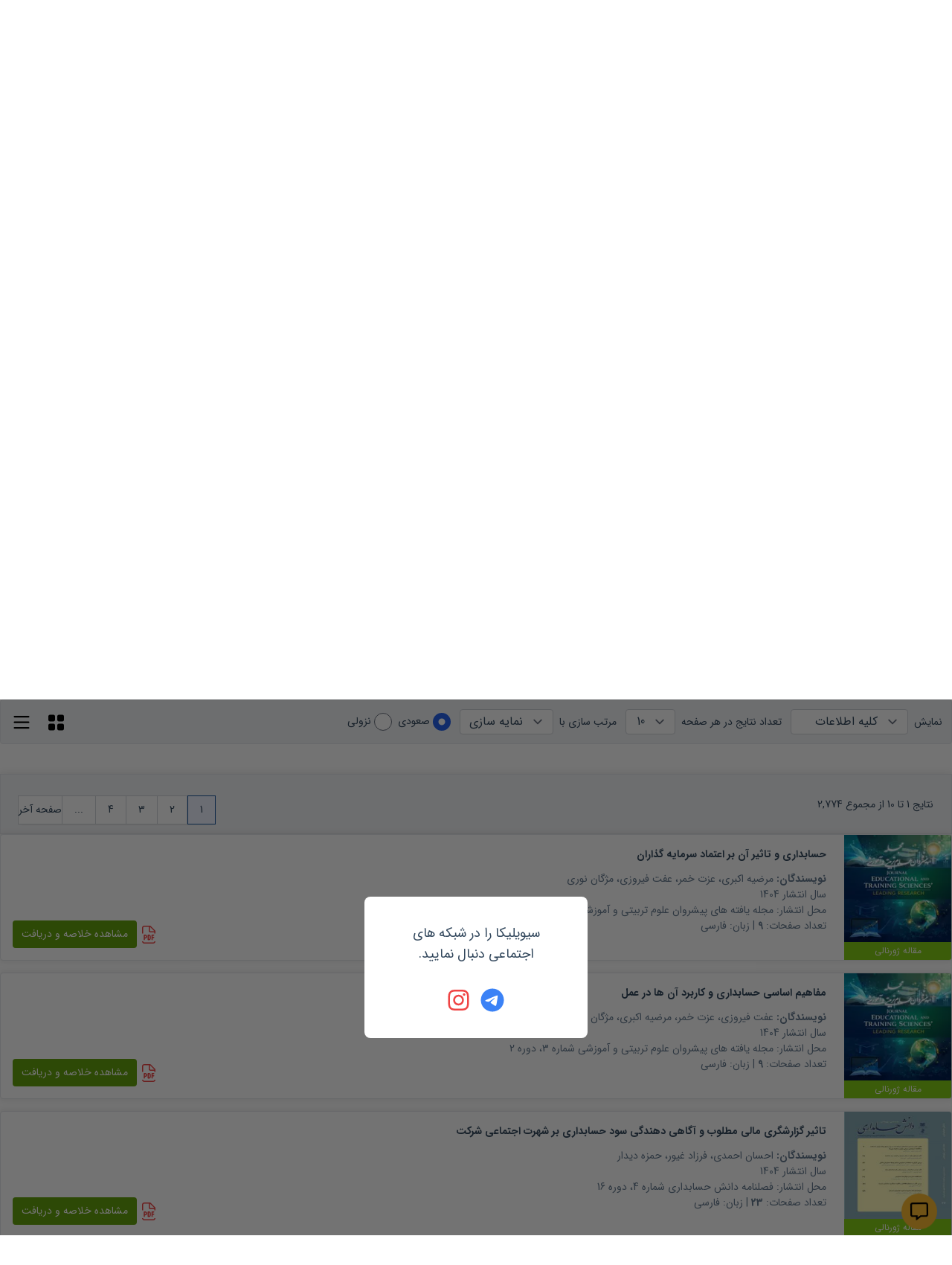

--- FILE ---
content_type: text/html; charset=utf-8
request_url: https://civilica.com/search/paper/k-%DA%AF%D8%B2%D8%A7%D8%B1%D8%B4%DA%AF%D8%B1%DB%8C%20%D9%85%D8%A7%D9%84%DB%8C/
body_size: 39855
content:
<!doctype html><html lang="fa" dir="rtl"><head><meta charset="utf-8"><title>مقاله فارسی - جستجو حاوی کلیدواژه گزارشگری مالی</title><meta property="og:type" content="website" ><meta property="og:title" content="مقاله فارسی - جستجو حاوی کلیدواژه گزارشگری مالی" ><meta name="twitter:title" content="مقاله فارسی - جستجو حاوی کلیدواژه گزارشگری مالی" ><meta name="twitter:card" content="summary" ><meta name="twitter:site" content="@CIVILICA" ><meta name="description" content="مقالات حاوی کلیدواژه گزارشگری مالی" ><meta property="og:description" content="مقالات حاوی کلیدواژه گزارشگری مالی" ><meta name="twitter:description" content="مقالات حاوی کلیدواژه گزارشگری مالی" ><link rel="alternate" href="https://civilica.com/search/paper/k-گزارشگری مالی/" hrefLang="fa-ir" ><link rel="alternate" href="https://civilica.com/search/paper/k-گزارشگری مالی/" hrefLang="x-default" ><link rel="canonical" href="https://civilica.com/search/paper/k-گزارشگری مالی/" ><meta property="og:url" content="https://civilica.com/search/paper/k-گزارشگری مالی/" ><meta property="og:image" content="https://civilica.com/assets/img/favicon.png" ><meta name="twitter:image" content="https://civilica.com/assets/img/favicon.png" ><meta name="keywords" content="مقاله , مجموعه مقالات , کنفرانس , علمی , پژوهشی , سمینار , کنگره , کنفرانسها , فراخوان مقاله , ژورنال , مجله , دریافت" ><meta property="fb:page-id" content="1414139148809247" ><meta property="fb:app_id" content="1708765552699166" ><link rel="preload" as="image" href="https://civilica.com/assets/images/logo_m.webp"><meta name="viewport" content="width=device-width,initial-scale=1"/><link rel="apple-touch-icon" href="/assets/img/favicon.png"/><meta name="apple-mobile-web-app-status-bar" content="#db4938"/><meta name="theme-color" content="#1d5aa2"/><meta name="msapplication-navbutton-color" content="#1d5aa2"/><meta name="apple-mobile-web-app-status-bar-style" content="#1d5aa2"/><link rel="icon" href="[data-uri]"><script>function encryptMessage(t){const e=new JSEncrypt;return e.setPublicKey("-----BEGIN PUBLIC KEY-----\nMIICIjANBgkqhkiG9w0BAQEFAAOCAg8AMIICCgKCAgEA5sfa/16UorkBh/hjxRJ7\nM+ABBoqWI7IFFfbMKv6b8q5XksuRboRsqDXKBO2FWtS5eBZTriSw9Gwc7rQmHhaL\nSqjxSmHFpSoxc7SVoGUAQAY2PMVPkT9zA80D6z0gQDAIPSIQxapvS6ef9i9yEgNt\nodlZB/l9Paqmo46X1P5baexeyBN91LmT08ZEg1h06OZSefl4NdTKQQcEPh2PJbna\nhzQb0/oYe4XsMKFUpu8mNOsw13wyCITIrdVth6GvxwRJ7KIvmRdTUI8z+54+qwSM\nRBuTMhwE/qagmPyJJZ8RjD2NNvxxu/nihU54+JstiIXgYv4g915YkQC/EB61W+Oh\nY1cjS0a4WzuISoQ671a5nCZIIn7IzaqT0Y6DGGjeUB1LOVbA2oNtrXrrmbbZKVFz\n8AWWpMnLVPhlRjBMazi5oOBvTDVPdlGfN2sBr6sm7fEvTwPE95+S7nBhxL392L3L\nsfrUaujT1M1Cf2cvziwrYR0JDxIV+7fGn8skiK2/dmq4C5YpU2HHBSX6r5gnbfjq\nyh5spviu8c+RA9a/eAZ2+taoDK5+X9v+vTz5cj9cuYs8lnq6IgT1zpbODmzRX/cE\n5c8A+Y0HPiqw6Eu7bs7qAd9nI+T2X7J0BIofO6505DLUamDeNguBlTLFyzji4KBK\nOBIrlUG29xFTMaaOxcSKAyUCAwEAAQ==\n-----END PUBLIC KEY-----"),e.encrypt(t)}!function(t,e){"object"==typeof exports&&"object"==typeof module?module.exports=e():"function"==typeof define&&define.amd?define([],e):"object"==typeof exports?exports.JSEncrypt=e():t.JSEncrypt=e()}(window,(function(){return(()=>{"use strict";var t=[,(t,e,i)=>{function r(t){return"0123456789abcdefghijklmnopqrstuvwxyz".charAt(t)}function n(t,e){return t&e}function s(t,e){return t|e}function o(t,e){return t^e}function h(t,e){return t&~e}function a(t){if(0==t)return-1;var e=0;return 0==(65535&t)&&(t>>=16,e+=16),0==(255&t)&&(t>>=8,e+=8),0==(15&t)&&(t>>=4,e+=4),0==(3&t)&&(t>>=2,e+=2),0==(1&t)&&++e,e}function u(t){for(var e=0;0!=t;)t&=t-1,++e;return e}i.d(e,{default:()=>nt});var c,f="ABCDEFGHIJKLMNOPQRSTUVWXYZabcdefghijklmnopqrstuvwxyz0123456789+/";function l(t){var e,i,r="";for(e=0;e+3<=t.length;e+=3)i=parseInt(t.substring(e,e+3),16),r+=f.charAt(i>>6)+f.charAt(63&i);for(e+1==t.length?(i=parseInt(t.substring(e,e+1),16),r+=f.charAt(i<<2)):e+2==t.length&&(i=parseInt(t.substring(e,e+2),16),r+=f.charAt(i>>2)+f.charAt((3&i)<<4));(3&r.length)>0;)r+="=";return r}function p(t){var e,i="",n=0,s=0;for(e=0;e<t.length&&"="!=t.charAt(e);++e){var o=f.indexOf(t.charAt(e));o<0||(0==n?(i+=r(o>>2),s=3&o,n=1):1==n?(i+=r(s<<2|o>>4),s=15&o,n=2):2==n?(i+=r(s),i+=r(o>>2),s=3&o,n=3):(i+=r(s<<2|o>>4),i+=r(15&o),n=0))}return 1==n&&(i+=r(s<<2)),i}var g,d={decode:function(t){var e;if(void 0===g){var i="= \f\n\r\t \u2028\u2029";for(g=Object.create(null),e=0;e<64;++e)g["ABCDEFGHIJKLMNOPQRSTUVWXYZabcdefghijklmnopqrstuvwxyz0123456789+/".charAt(e)]=e;for(g["-"]=62,g._=63,e=0;e<i.length;++e)g[i.charAt(e)]=-1}var r=[],n=0,s=0;for(e=0;e<t.length;++e){var o=t.charAt(e);if("="==o)break;if(-1!=(o=g[o])){if(void 0===o)throw new Error("Illegal character at offset "+e);n|=o,++s>=4?(r[r.length]=n>>16,r[r.length]=n>>8&255,r[r.length]=255&n,n=0,s=0):n<<=6}}switch(s){case 1:throw new Error("Base64 encoding incomplete: at least 2 bits missing");case 2:r[r.length]=n>>10;break;case 3:r[r.length]=n>>16,r[r.length]=n>>8&255}return r},re:/-----BEGIN [^-]+-----([A-Za-z0-9+\/=\s]+)-----END [^-]+-----|begin-base64[^\n]+\n([A-Za-z0-9+\/=\s]+)====/,unarmor:function(t){var e=d.re.exec(t);if(e)if(e[1])t=e[1];else{if(!e[2])throw new Error("RegExp out of sync");t=e[2]}return d.decode(t)}},v=1e13,m=function(){function t(t){this.buf=[+t||0]}return t.prototype.mulAdd=function(t,e){var i,r,n=this.buf,s=n.length;for(i=0;i<s;++i)(r=n[i]*t+e)<v?e=0:r-=(e=0|r/v)*v,n[i]=r;e>0&&(n[i]=e)},t.prototype.sub=function(t){var e,i,r=this.buf,n=r.length;for(e=0;e<n;++e)(i=r[e]-t)<0?(i+=v,t=1):t=0,r[e]=i;for(;0===r[r.length-1];)r.pop()},t.prototype.toString=function(t){if(10!=(t||10))throw new Error("only base 10 is supported");for(var e=this.buf,i=e[e.length-1].toString(),r=e.length-2;r>=0;--r)i+=(v+e[r]).toString().substring(1);return i},t.prototype.valueOf=function(){for(var t=this.buf,e=0,i=t.length-1;i>=0;--i)e=e*v+t[i];return e},t.prototype.simplify=function(){var t=this.buf;return 1==t.length?t[0]:this},t}(),y=/^(\d\d)(0[1-9]|1[0-2])(0[1-9]|[12]\d|3[01])([01]\d|2[0-3])(?:([0-5]\d)(?:([0-5]\d)(?:[.,](\d{1,3}))?)?)?(Z|[-+](?:[0]\d|1[0-2])([0-5]\d)?)?$/,b=/^(\d\d\d\d)(0[1-9]|1[0-2])(0[1-9]|[12]\d|3[01])([01]\d|2[0-3])(?:([0-5]\d)(?:([0-5]\d)(?:[.,](\d{1,3}))?)?)?(Z|[-+](?:[0]\d|1[0-2])([0-5]\d)?)?$/;function T(t,e){return t.length>e&&(t=t.substring(0,e)+"…"),t}var S,E=function(){function t(e,i){this.hexDigits="0123456789ABCDEF",e instanceof t?(this.enc=e.enc,this.pos=e.pos):(this.enc=e,this.pos=i)}return t.prototype.get=function(t){if(void 0===t&&(t=this.pos++),t>=this.enc.length)throw new Error("Requesting byte offset "+t+" on a stream of length "+this.enc.length);return"string"==typeof this.enc?this.enc.charCodeAt(t):this.enc[t]},t.prototype.hexByte=function(t){return this.hexDigits.charAt(t>>4&15)+this.hexDigits.charAt(15&t)},t.prototype.hexDump=function(t,e,i){for(var r="",n=t;n<e;++n)if(r+=this.hexByte(this.get(n)),!0!==i)switch(15&n){case 7:r+="  ";break;case 15:r+="\n";break;default:r+=" "}return r},t.prototype.isASCII=function(t,e){for(var i=t;i<e;++i){var r=this.get(i);if(r<32||r>176)return!1}return!0},t.prototype.parseStringISO=function(t,e){for(var i="",r=t;r<e;++r)i+=String.fromCharCode(this.get(r));return i},t.prototype.parseStringUTF=function(t,e){for(var i="",r=t;r<e;){var n=this.get(r++);i+=n<128?String.fromCharCode(n):n>191&&n<224?String.fromCharCode((31&n)<<6|63&this.get(r++)):String.fromCharCode((15&n)<<12|(63&this.get(r++))<<6|63&this.get(r++))}return i},t.prototype.parseStringBMP=function(t,e){for(var i,r,n="",s=t;s<e;)i=this.get(s++),r=this.get(s++),n+=String.fromCharCode(i<<8|r);return n},t.prototype.parseTime=function(t,e,i){var r=this.parseStringISO(t,e),n=(i?y:b).exec(r);return n?(i&&(n[1]=+n[1],n[1]+=+n[1]<70?2e3:1900),r=n[1]+"-"+n[2]+"-"+n[3]+" "+n[4],n[5]&&(r+=":"+n[5],n[6]&&(r+=":"+n[6],n[7]&&(r+="."+n[7]))),n[8]&&(r+=" UTC","Z"!=n[8]&&(r+=n[8],n[9]&&(r+=":"+n[9]))),r):"Unrecognized time: "+r},t.prototype.parseInteger=function(t,e){for(var i,r=this.get(t),n=r>127,s=n?255:0,o="";r==s&&++t<e;)r=this.get(t);if(0==(i=e-t))return n?-1:0;if(i>4){for(o=r,i<<=3;0==(128&(+o^s));)o=+o<<1,--i;o="("+i+" bit)\n"}n&&(r-=256);for(var h=new m(r),a=t+1;a<e;++a)h.mulAdd(256,this.get(a));return o+h.toString()},t.prototype.parseBitString=function(t,e,i){for(var r=this.get(t),n="("+((e-t-1<<3)-r)+" bit)\n",s="",o=t+1;o<e;++o){for(var h=this.get(o),a=o==e-1?r:0,u=7;u>=a;--u)s+=h>>u&1?"1":"0";if(s.length>i)return n+T(s,i)}return n+s},t.prototype.parseOctetString=function(t,e,i){if(this.isASCII(t,e))return T(this.parseStringISO(t,e),i);var r=e-t,n="("+r+" byte)\n";r>(i/=2)&&(e=t+i);for(var s=t;s<e;++s)n+=this.hexByte(this.get(s));return r>i&&(n+="…"),n},t.prototype.parseOID=function(t,e,i){for(var r="",n=new m,s=0,o=t;o<e;++o){var h=this.get(o);if(n.mulAdd(128,127&h),s+=7,!(128&h)){if(""===r)if((n=n.simplify())instanceof m)n.sub(80),r="2."+n.toString();else{var a=n<80?n<40?0:1:2;r=a+"."+(n-40*a)}else r+="."+n.toString();if(r.length>i)return T(r,i);n=new m,s=0}}return s>0&&(r+=".incomplete"),r},t}(),w=function(){function t(t,e,i,r,n){if(!(r instanceof D))throw new Error("Invalid tag value.");this.stream=t,this.header=e,this.length=i,this.tag=r,this.sub=n}return t.prototype.typeName=function(){switch(this.tag.tagClass){case 0:switch(this.tag.tagNumber){case 0:return"EOC";case 1:return"BOOLEAN";case 2:return"INTEGER";case 3:return"BIT_STRING";case 4:return"OCTET_STRING";case 5:return"NULL";case 6:return"OBJECT_IDENTIFIER";case 7:return"ObjectDescriptor";case 8:return"EXTERNAL";case 9:return"REAL";case 10:return"ENUMERATED";case 11:return"EMBEDDED_PDV";case 12:return"UTF8String";case 16:return"SEQUENCE";case 17:return"SET";case 18:return"NumericString";case 19:return"PrintableString";case 20:return"TeletexString";case 21:return"VideotexString";case 22:return"IA5String";case 23:return"UTCTime";case 24:return"GeneralizedTime";case 25:return"GraphicString";case 26:return"VisibleString";case 27:return"GeneralString";case 28:return"UniversalString";case 30:return"BMPString"}return"Universal_"+this.tag.tagNumber.toString();case 1:return"Application_"+this.tag.tagNumber.toString();case 2:return"["+this.tag.tagNumber.toString()+"]";case 3:return"Private_"+this.tag.tagNumber.toString()}},t.prototype.content=function(t){if(void 0===this.tag)return null;void 0===t&&(t=1/0);var e=this.posContent(),i=Math.abs(this.length);if(!this.tag.isUniversal())return null!==this.sub?"("+this.sub.length+" elem)":this.stream.parseOctetString(e,e+i,t);switch(this.tag.tagNumber){case 1:return 0===this.stream.get(e)?"false":"true";case 2:return this.stream.parseInteger(e,e+i);case 3:return this.sub?"("+this.sub.length+" elem)":this.stream.parseBitString(e,e+i,t);case 4:return this.sub?"("+this.sub.length+" elem)":this.stream.parseOctetString(e,e+i,t);case 6:return this.stream.parseOID(e,e+i,t);case 16:case 17:return null!==this.sub?"("+this.sub.length+" elem)":"(no elem)";case 12:return T(this.stream.parseStringUTF(e,e+i),t);case 18:case 19:case 20:case 21:case 22:case 26:return T(this.stream.parseStringISO(e,e+i),t);case 30:return T(this.stream.parseStringBMP(e,e+i),t);case 23:case 24:return this.stream.parseTime(e,e+i,23==this.tag.tagNumber)}return null},t.prototype.toString=function(){return this.typeName()+"@"+this.stream.pos+"[header:"+this.header+",length:"+this.length+",sub:"+(null===this.sub?"null":this.sub.length)+"]"},t.prototype.toPrettyString=function(t){void 0===t&&(t="");var e=t+this.typeName()+" @"+this.stream.pos;if(this.length>=0&&(e+="+"),e+=this.length,this.tag.tagConstructed?e+=" (constructed)":!this.tag.isUniversal()||3!=this.tag.tagNumber&&4!=this.tag.tagNumber||null===this.sub||(e+=" (encapsulates)"),e+="\n",null!==this.sub){t+="  ";for(var i=0,r=this.sub.length;i<r;++i)e+=this.sub[i].toPrettyString(t)}return e},t.prototype.posStart=function(){return this.stream.pos},t.prototype.posContent=function(){return this.stream.pos+this.header},t.prototype.posEnd=function(){return this.stream.pos+this.header+Math.abs(this.length)},t.prototype.toHexString=function(){return this.stream.hexDump(this.posStart(),this.posEnd(),!0)},t.decodeLength=function(t){var e=t.get(),i=127&e;if(i==e)return i;if(i>6)throw new Error("Length over 48 bits not supported at position "+(t.pos-1));if(0===i)return null;e=0;for(var r=0;r<i;++r)e=256*e+t.get();return e},t.prototype.getHexStringValue=function(){var t=this.toHexString(),e=2*this.header,i=2*this.length;return t.substr(e,i)},t.decode=function(e){var i;i=e instanceof E?e:new E(e,0);var r=new E(i),n=new D(i),s=t.decodeLength(i),o=i.pos,h=o-r.pos,a=null,u=function(){var e=[];if(null!==s){for(var r=o+s;i.pos<r;)e[e.length]=t.decode(i);if(i.pos!=r)throw new Error("Content size is not correct for container starting at offset "+o)}else try{for(;;){var n=t.decode(i);if(n.tag.isEOC())break;e[e.length]=n}s=o-i.pos}catch(t){throw new Error("Exception while decoding undefined length content: "+t)}return e};if(n.tagConstructed)a=u();else if(n.isUniversal()&&(3==n.tagNumber||4==n.tagNumber))try{if(3==n.tagNumber&&0!=i.get())throw new Error("BIT STRINGs with unused bits cannot encapsulate.");a=u();for(var c=0;c<a.length;++c)if(a[c].tag.isEOC())throw new Error("EOC is not supposed to be actual content.")}catch(t){a=null}if(null===a){if(null===s)throw new Error("We can't skip over an invalid tag with undefined length at offset "+o);i.pos=o+Math.abs(s)}return new t(r,h,s,n,a)},t}(),D=function(){function t(t){var e=t.get();if(this.tagClass=e>>6,this.tagConstructed=0!=(32&e),this.tagNumber=31&e,31==this.tagNumber){var i=new m;do{e=t.get(),i.mulAdd(128,127&e)}while(128&e);this.tagNumber=i.simplify()}}return t.prototype.isUniversal=function(){return 0===this.tagClass},t.prototype.isEOC=function(){return 0===this.tagClass&&0===this.tagNumber},t}(),x=[2,3,5,7,11,13,17,19,23,29,31,37,41,43,47,53,59,61,67,71,73,79,83,89,97,101,103,107,109,113,127,131,137,139,149,151,157,163,167,173,179,181,191,193,197,199,211,223,227,229,233,239,241,251,257,263,269,271,277,281,283,293,307,311,313,317,331,337,347,349,353,359,367,373,379,383,389,397,401,409,419,421,431,433,439,443,449,457,461,463,467,479,487,491,499,503,509,521,523,541,547,557,563,569,571,577,587,593,599,601,607,613,617,619,631,641,643,647,653,659,661,673,677,683,691,701,709,719,727,733,739,743,751,757,761,769,773,787,797,809,811,821,823,827,829,839,853,857,859,863,877,881,883,887,907,911,919,929,937,941,947,953,967,971,977,983,991,997],B=(1<<26)/x[x.length-1],R=function(){function t(t,e,i){null!=t&&("number"==typeof t?this.fromNumber(t,e,i):null==e&&"string"!=typeof t?this.fromString(t,256):this.fromString(t,e))}return t.prototype.toString=function(t){if(this.s<0)return"-"+this.negate().toString(t);var e;if(16==t)e=4;else if(8==t)e=3;else if(2==t)e=1;else if(32==t)e=5;else{if(4!=t)return this.toRadix(t);e=2}var i,n=(1<<e)-1,s=!1,o="",h=this.t,a=this.DB-h*this.DB%e;if(h-- >0)for(a<this.DB&&(i=this[h]>>a)>0&&(s=!0,o=r(i));h>=0;)a<e?(i=(this[h]&(1<<a)-1)<<e-a,i|=this[--h]>>(a+=this.DB-e)):(i=this[h]>>(a-=e)&n,a<=0&&(a+=this.DB,--h)),i>0&&(s=!0),s&&(o+=r(i));return s?o:"0"},t.prototype.negate=function(){var e=N();return t.ZERO.subTo(this,e),e},t.prototype.abs=function(){return this.s<0?this.negate():this},t.prototype.compareTo=function(t){var e=this.s-t.s;if(0!=e)return e;var i=this.t;if(0!=(e=i-t.t))return this.s<0?-e:e;for(;--i>=0;)if(0!=(e=this[i]-t[i]))return e;return 0},t.prototype.bitLength=function(){return this.t<=0?0:this.DB*(this.t-1)+K(this[this.t-1]^this.s&this.DM)},t.prototype.mod=function(e){var i=N();return this.abs().divRemTo(e,null,i),this.s<0&&i.compareTo(t.ZERO)>0&&e.subTo(i,i),i},t.prototype.modPowInt=function(t,e){var i;return i=t<256||e.isEven()?new O(e):new V(e),this.exp(t,i)},t.prototype.clone=function(){var t=N();return this.copyTo(t),t},t.prototype.intValue=function(){if(this.s<0){if(1==this.t)return this[0]-this.DV;if(0==this.t)return-1}else{if(1==this.t)return this[0];if(0==this.t)return 0}return(this[1]&(1<<32-this.DB)-1)<<this.DB|this[0]},t.prototype.byteValue=function(){return 0==this.t?this.s:this[0]<<24>>24},t.prototype.shortValue=function(){return 0==this.t?this.s:this[0]<<16>>16},t.prototype.signum=function(){return this.s<0?-1:this.t<=0||1==this.t&&this[0]<=0?0:1},t.prototype.toByteArray=function(){var t=this.t,e=[];e[0]=this.s;var i,r=this.DB-t*this.DB%8,n=0;if(t-- >0)for(r<this.DB&&(i=this[t]>>r)!=(this.s&this.DM)>>r&&(e[n++]=i|this.s<<this.DB-r);t>=0;)r<8?(i=(this[t]&(1<<r)-1)<<8-r,i|=this[--t]>>(r+=this.DB-8)):(i=this[t]>>(r-=8)&255,r<=0&&(r+=this.DB,--t)),0!=(128&i)&&(i|=-256),0==n&&(128&this.s)!=(128&i)&&++n,(n>0||i!=this.s)&&(e[n++]=i);return e},t.prototype.equals=function(t){return 0==this.compareTo(t)},t.prototype.min=function(t){return this.compareTo(t)<0?this:t},t.prototype.max=function(t){return this.compareTo(t)>0?this:t},t.prototype.and=function(t){var e=N();return this.bitwiseTo(t,n,e),e},t.prototype.or=function(t){var e=N();return this.bitwiseTo(t,s,e),e},t.prototype.xor=function(t){var e=N();return this.bitwiseTo(t,o,e),e},t.prototype.andNot=function(t){var e=N();return this.bitwiseTo(t,h,e),e},t.prototype.not=function(){for(var t=N(),e=0;e<this.t;++e)t[e]=this.DM&~this[e];return t.t=this.t,t.s=~this.s,t},t.prototype.shiftLeft=function(t){var e=N();return t<0?this.rShiftTo(-t,e):this.lShiftTo(t,e),e},t.prototype.shiftRight=function(t){var e=N();return t<0?this.lShiftTo(-t,e):this.rShiftTo(t,e),e},t.prototype.getLowestSetBit=function(){for(var t=0;t<this.t;++t)if(0!=this[t])return t*this.DB+a(this[t]);return this.s<0?this.t*this.DB:-1},t.prototype.bitCount=function(){for(var t=0,e=this.s&this.DM,i=0;i<this.t;++i)t+=u(this[i]^e);return t},t.prototype.testBit=function(t){var e=Math.floor(t/this.DB);return e>=this.t?0!=this.s:0!=(this[e]&1<<t%this.DB)},t.prototype.setBit=function(t){return this.changeBit(t,s)},t.prototype.clearBit=function(t){return this.changeBit(t,h)},t.prototype.flipBit=function(t){return this.changeBit(t,o)},t.prototype.add=function(t){var e=N();return this.addTo(t,e),e},t.prototype.subtract=function(t){var e=N();return this.subTo(t,e),e},t.prototype.multiply=function(t){var e=N();return this.multiplyTo(t,e),e},t.prototype.divide=function(t){var e=N();return this.divRemTo(t,e,null),e},t.prototype.remainder=function(t){var e=N();return this.divRemTo(t,null,e),e},t.prototype.divideAndRemainder=function(t){var e=N(),i=N();return this.divRemTo(t,e,i),[e,i]},t.prototype.modPow=function(t,e){var i,r,n=t.bitLength(),s=H(1);if(n<=0)return s;i=n<18?1:n<48?3:n<144?4:n<768?5:6,r=n<8?new O(e):e.isEven()?new I(e):new V(e);var o=[],h=3,a=i-1,u=(1<<i)-1;if(o[1]=r.convert(this),i>1){var c=N();for(r.sqrTo(o[1],c);h<=u;)o[h]=N(),r.mulTo(c,o[h-2],o[h]),h+=2}var f,l,p=t.t-1,g=!0,d=N();for(n=K(t[p])-1;p>=0;){for(n>=a?f=t[p]>>n-a&u:(f=(t[p]&(1<<n+1)-1)<<a-n,p>0&&(f|=t[p-1]>>this.DB+n-a)),h=i;0==(1&f);)f>>=1,--h;if((n-=h)<0&&(n+=this.DB,--p),g)o[f].copyTo(s),g=!1;else{for(;h>1;)r.sqrTo(s,d),r.sqrTo(d,s),h-=2;h>0?r.sqrTo(s,d):(l=s,s=d,d=l),r.mulTo(d,o[f],s)}for(;p>=0&&0==(t[p]&1<<n);)r.sqrTo(s,d),l=s,s=d,d=l,--n<0&&(n=this.DB-1,--p)}return r.revert(s)},t.prototype.modInverse=function(e){var i=e.isEven();if(this.isEven()&&i||0==e.signum())return t.ZERO;for(var r=e.clone(),n=this.clone(),s=H(1),o=H(0),h=H(0),a=H(1);0!=r.signum();){for(;r.isEven();)r.rShiftTo(1,r),i?(s.isEven()&&o.isEven()||(s.addTo(this,s),o.subTo(e,o)),s.rShiftTo(1,s)):o.isEven()||o.subTo(e,o),o.rShiftTo(1,o);for(;n.isEven();)n.rShiftTo(1,n),i?(h.isEven()&&a.isEven()||(h.addTo(this,h),a.subTo(e,a)),h.rShiftTo(1,h)):a.isEven()||a.subTo(e,a),a.rShiftTo(1,a);r.compareTo(n)>=0?(r.subTo(n,r),i&&s.subTo(h,s),o.subTo(a,o)):(n.subTo(r,n),i&&h.subTo(s,h),a.subTo(o,a))}return 0!=n.compareTo(t.ONE)?t.ZERO:a.compareTo(e)>=0?a.subtract(e):a.signum()<0?(a.addTo(e,a),a.signum()<0?a.add(e):a):a},t.prototype.pow=function(t){return this.exp(t,new A)},t.prototype.gcd=function(t){var e=this.s<0?this.negate():this.clone(),i=t.s<0?t.negate():t.clone();if(e.compareTo(i)<0){var r=e;e=i,i=r}var n=e.getLowestSetBit(),s=i.getLowestSetBit();if(s<0)return e;for(n<s&&(s=n),s>0&&(e.rShiftTo(s,e),i.rShiftTo(s,i));e.signum()>0;)(n=e.getLowestSetBit())>0&&e.rShiftTo(n,e),(n=i.getLowestSetBit())>0&&i.rShiftTo(n,i),e.compareTo(i)>=0?(e.subTo(i,e),e.rShiftTo(1,e)):(i.subTo(e,i),i.rShiftTo(1,i));return s>0&&i.lShiftTo(s,i),i},t.prototype.isProbablePrime=function(t){var e,i=this.abs();if(1==i.t&&i[0]<=x[x.length-1]){for(e=0;e<x.length;++e)if(i[0]==x[e])return!0;return!1}if(i.isEven())return!1;for(e=1;e<x.length;){for(var r=x[e],n=e+1;n<x.length&&r<B;)r*=x[n++];for(r=i.modInt(r);e<n;)if(r%x[e++]==0)return!1}return i.millerRabin(t)},t.prototype.copyTo=function(t){for(var e=this.t-1;e>=0;--e)t[e]=this[e];t.t=this.t,t.s=this.s},t.prototype.fromInt=function(t){this.t=1,this.s=t<0?-1:0,t>0?this[0]=t:t<-1?this[0]=t+this.DV:this.t=0},t.prototype.fromString=function(e,i){var r;if(16==i)r=4;else if(8==i)r=3;else if(256==i)r=8;else if(2==i)r=1;else if(32==i)r=5;else{if(4!=i)return void this.fromRadix(e,i);r=2}this.t=0,this.s=0;for(var n=e.length,s=!1,o=0;--n>=0;){var h=8==r?255&+e[n]:C(e,n);h<0?"-"==e.charAt(n)&&(s=!0):(s=!1,0==o?this[this.t++]=h:o+r>this.DB?(this[this.t-1]|=(h&(1<<this.DB-o)-1)<<o,this[this.t++]=h>>this.DB-o):this[this.t-1]|=h<<o,(o+=r)>=this.DB&&(o-=this.DB))}8==r&&0!=(128&+e[0])&&(this.s=-1,o>0&&(this[this.t-1]|=(1<<this.DB-o)-1<<o)),this.clamp(),s&&t.ZERO.subTo(this,this)},t.prototype.clamp=function(){for(var t=this.s&this.DM;this.t>0&&this[this.t-1]==t;)--this.t},t.prototype.dlShiftTo=function(t,e){var i;for(i=this.t-1;i>=0;--i)e[i+t]=this[i];for(i=t-1;i>=0;--i)e[i]=0;e.t=this.t+t,e.s=this.s},t.prototype.drShiftTo=function(t,e){for(var i=t;i<this.t;++i)e[i-t]=this[i];e.t=Math.max(this.t-t,0),e.s=this.s},t.prototype.lShiftTo=function(t,e){for(var i=t%this.DB,r=this.DB-i,n=(1<<r)-1,s=Math.floor(t/this.DB),o=this.s<<i&this.DM,h=this.t-1;h>=0;--h)e[h+s+1]=this[h]>>r|o,o=(this[h]&n)<<i;for(h=s-1;h>=0;--h)e[h]=0;e[s]=o,e.t=this.t+s+1,e.s=this.s,e.clamp()},t.prototype.rShiftTo=function(t,e){e.s=this.s;var i=Math.floor(t/this.DB);if(i>=this.t)e.t=0;else{var r=t%this.DB,n=this.DB-r,s=(1<<r)-1;e[0]=this[i]>>r;for(var o=i+1;o<this.t;++o)e[o-i-1]|=(this[o]&s)<<n,e[o-i]=this[o]>>r;r>0&&(e[this.t-i-1]|=(this.s&s)<<n),e.t=this.t-i,e.clamp()}},t.prototype.subTo=function(t,e){for(var i=0,r=0,n=Math.min(t.t,this.t);i<n;)r+=this[i]-t[i],e[i++]=r&this.DM,r>>=this.DB;if(t.t<this.t){for(r-=t.s;i<this.t;)r+=this[i],e[i++]=r&this.DM,r>>=this.DB;r+=this.s}else{for(r+=this.s;i<t.t;)r-=t[i],e[i++]=r&this.DM,r>>=this.DB;r-=t.s}e.s=r<0?-1:0,r<-1?e[i++]=this.DV+r:r>0&&(e[i++]=r),e.t=i,e.clamp()},t.prototype.multiplyTo=function(e,i){var r=this.abs(),n=e.abs(),s=r.t;for(i.t=s+n.t;--s>=0;)i[s]=0;for(s=0;s<n.t;++s)i[s+r.t]=r.am(0,n[s],i,s,0,r.t);i.s=0,i.clamp(),this.s!=e.s&&t.ZERO.subTo(i,i)},t.prototype.squareTo=function(t){for(var e=this.abs(),i=t.t=2*e.t;--i>=0;)t[i]=0;for(i=0;i<e.t-1;++i){var r=e.am(i,e[i],t,2*i,0,1);(t[i+e.t]+=e.am(i+1,2*e[i],t,2*i+1,r,e.t-i-1))>=e.DV&&(t[i+e.t]-=e.DV,t[i+e.t+1]=1)}t.t>0&&(t[t.t-1]+=e.am(i,e[i],t,2*i,0,1)),t.s=0,t.clamp()},t.prototype.divRemTo=function(e,i,r){var n=e.abs();if(!(n.t<=0)){var s=this.abs();if(s.t<n.t)return null!=i&&i.fromInt(0),void(null!=r&&this.copyTo(r));null==r&&(r=N());var o=N(),h=this.s,a=e.s,u=this.DB-K(n[n.t-1]);u>0?(n.lShiftTo(u,o),s.lShiftTo(u,r)):(n.copyTo(o),s.copyTo(r));var c=o.t,f=o[c-1];if(0!=f){var l=f*(1<<this.F1)+(c>1?o[c-2]>>this.F2:0),p=this.FV/l,g=(1<<this.F1)/l,d=1<<this.F2,v=r.t,m=v-c,y=null==i?N():i;for(o.dlShiftTo(m,y),r.compareTo(y)>=0&&(r[r.t++]=1,r.subTo(y,r)),t.ONE.dlShiftTo(c,y),y.subTo(o,o);o.t<c;)o[o.t++]=0;for(;--m>=0;){var b=r[--v]==f?this.DM:Math.floor(r[v]*p+(r[v-1]+d)*g);if((r[v]+=o.am(0,b,r,m,0,c))<b)for(o.dlShiftTo(m,y),r.subTo(y,r);r[v]<--b;)r.subTo(y,r)}null!=i&&(r.drShiftTo(c,i),h!=a&&t.ZERO.subTo(i,i)),r.t=c,r.clamp(),u>0&&r.rShiftTo(u,r),h<0&&t.ZERO.subTo(r,r)}}},t.prototype.invDigit=function(){if(this.t<1)return 0;var t=this[0];if(0==(1&t))return 0;var e=3&t;return(e=(e=(e=(e=e*(2-(15&t)*e)&15)*(2-(255&t)*e)&255)*(2-((65535&t)*e&65535))&65535)*(2-t*e%this.DV)%this.DV)>0?this.DV-e:-e},t.prototype.isEven=function(){return 0==(this.t>0?1&this[0]:this.s)},t.prototype.exp=function(e,i){if(e>4294967295||e<1)return t.ONE;var r=N(),n=N(),s=i.convert(this),o=K(e)-1;for(s.copyTo(r);--o>=0;)if(i.sqrTo(r,n),(e&1<<o)>0)i.mulTo(n,s,r);else{var h=r;r=n,n=h}return i.revert(r)},t.prototype.chunkSize=function(t){return Math.floor(Math.LN2*this.DB/Math.log(t))},t.prototype.toRadix=function(t){if(null==t&&(t=10),0==this.signum()||t<2||t>36)return"0";var e=this.chunkSize(t),i=Math.pow(t,e),r=H(i),n=N(),s=N(),o="";for(this.divRemTo(r,n,s);n.signum()>0;)o=(i+s.intValue()).toString(t).substr(1)+o,n.divRemTo(r,n,s);return s.intValue().toString(t)+o},t.prototype.fromRadix=function(e,i){this.fromInt(0),null==i&&(i=10);for(var r=this.chunkSize(i),n=Math.pow(i,r),s=!1,o=0,h=0,a=0;a<e.length;++a){var u=C(e,a);u<0?"-"==e.charAt(a)&&0==this.signum()&&(s=!0):(h=i*h+u,++o>=r&&(this.dMultiply(n),this.dAddOffset(h,0),o=0,h=0))}o>0&&(this.dMultiply(Math.pow(i,o)),this.dAddOffset(h,0)),s&&t.ZERO.subTo(this,this)},t.prototype.fromNumber=function(e,i,r){if("number"==typeof i)if(e<2)this.fromInt(1);else for(this.fromNumber(e,r),this.testBit(e-1)||this.bitwiseTo(t.ONE.shiftLeft(e-1),s,this),this.isEven()&&this.dAddOffset(1,0);!this.isProbablePrime(i);)this.dAddOffset(2,0),this.bitLength()>e&&this.subTo(t.ONE.shiftLeft(e-1),this);else{var n=[],o=7&e;n.length=1+(e>>3),i.nextBytes(n),o>0?n[0]&=(1<<o)-1:n[0]=0,this.fromString(n,256)}},t.prototype.bitwiseTo=function(t,e,i){var r,n,s=Math.min(t.t,this.t);for(r=0;r<s;++r)i[r]=e(this[r],t[r]);if(t.t<this.t){for(n=t.s&this.DM,r=s;r<this.t;++r)i[r]=e(this[r],n);i.t=this.t}else{for(n=this.s&this.DM,r=s;r<t.t;++r)i[r]=e(n,t[r]);i.t=t.t}i.s=e(this.s,t.s),i.clamp()},t.prototype.changeBit=function(e,i){var r=t.ONE.shiftLeft(e);return this.bitwiseTo(r,i,r),r},t.prototype.addTo=function(t,e){for(var i=0,r=0,n=Math.min(t.t,this.t);i<n;)r+=this[i]+t[i],e[i++]=r&this.DM,r>>=this.DB;if(t.t<this.t){for(r+=t.s;i<this.t;)r+=this[i],e[i++]=r&this.DM,r>>=this.DB;r+=this.s}else{for(r+=this.s;i<t.t;)r+=t[i],e[i++]=r&this.DM,r>>=this.DB;r+=t.s}e.s=r<0?-1:0,r>0?e[i++]=r:r<-1&&(e[i++]=this.DV+r),e.t=i,e.clamp()},t.prototype.dMultiply=function(t){this[this.t]=this.am(0,t-1,this,0,0,this.t),++this.t,this.clamp()},t.prototype.dAddOffset=function(t,e){if(0!=t){for(;this.t<=e;)this[this.t++]=0;for(this[e]+=t;this[e]>=this.DV;)this[e]-=this.DV,++e>=this.t&&(this[this.t++]=0),++this[e]}},t.prototype.multiplyLowerTo=function(t,e,i){var r=Math.min(this.t+t.t,e);for(i.s=0,i.t=r;r>0;)i[--r]=0;for(var n=i.t-this.t;r<n;++r)i[r+this.t]=this.am(0,t[r],i,r,0,this.t);for(n=Math.min(t.t,e);r<n;++r)this.am(0,t[r],i,r,0,e-r);i.clamp()},t.prototype.multiplyUpperTo=function(t,e,i){--e;var r=i.t=this.t+t.t-e;for(i.s=0;--r>=0;)i[r]=0;for(r=Math.max(e-this.t,0);r<t.t;++r)i[this.t+r-e]=this.am(e-r,t[r],i,0,0,this.t+r-e);i.clamp(),i.drShiftTo(1,i)},t.prototype.modInt=function(t){if(t<=0)return 0;var e=this.DV%t,i=this.s<0?t-1:0;if(this.t>0)if(0==e)i=this[0]%t;else for(var r=this.t-1;r>=0;--r)i=(e*i+this[r])%t;return i},t.prototype.millerRabin=function(e){var i=this.subtract(t.ONE),r=i.getLowestSetBit();if(r<=0)return!1;var n=i.shiftRight(r);(e=e+1>>1)>x.length&&(e=x.length);for(var s=N(),o=0;o<e;++o){s.fromInt(x[Math.floor(Math.random()*x.length)]);var h=s.modPow(n,this);if(0!=h.compareTo(t.ONE)&&0!=h.compareTo(i)){for(var a=1;a++<r&&0!=h.compareTo(i);)if(0==(h=h.modPowInt(2,this)).compareTo(t.ONE))return!1;if(0!=h.compareTo(i))return!1}}return!0},t.prototype.square=function(){var t=N();return this.squareTo(t),t},t.prototype.gcda=function(t,e){var i=this.s<0?this.negate():this.clone(),r=t.s<0?t.negate():t.clone();if(i.compareTo(r)<0){var n=i;i=r,r=n}var s=i.getLowestSetBit(),o=r.getLowestSetBit();if(o<0)e(i);else{s<o&&(o=s),o>0&&(i.rShiftTo(o,i),r.rShiftTo(o,r));var h=function(){(s=i.getLowestSetBit())>0&&i.rShiftTo(s,i),(s=r.getLowestSetBit())>0&&r.rShiftTo(s,r),i.compareTo(r)>=0?(i.subTo(r,i),i.rShiftTo(1,i)):(r.subTo(i,r),r.rShiftTo(1,r)),i.signum()>0?setTimeout(h,0):(o>0&&r.lShiftTo(o,r),setTimeout((function(){e(r)}),0))};setTimeout(h,10)}},t.prototype.fromNumberAsync=function(e,i,r,n){if("number"==typeof i)if(e<2)this.fromInt(1);else{this.fromNumber(e,r),this.testBit(e-1)||this.bitwiseTo(t.ONE.shiftLeft(e-1),s,this),this.isEven()&&this.dAddOffset(1,0);var o=this,h=function(){o.dAddOffset(2,0),o.bitLength()>e&&o.subTo(t.ONE.shiftLeft(e-1),o),o.isProbablePrime(i)?setTimeout((function(){n()}),0):setTimeout(h,0)};setTimeout(h,0)}else{var a=[],u=7&e;a.length=1+(e>>3),i.nextBytes(a),u>0?a[0]&=(1<<u)-1:a[0]=0,this.fromString(a,256)}},t}(),A=function(){function t(){}return t.prototype.convert=function(t){return t},t.prototype.revert=function(t){return t},t.prototype.mulTo=function(t,e,i){t.multiplyTo(e,i)},t.prototype.sqrTo=function(t,e){t.squareTo(e)},t}(),O=function(){function t(t){this.m=t}return t.prototype.convert=function(t){return t.s<0||t.compareTo(this.m)>=0?t.mod(this.m):t},t.prototype.revert=function(t){return t},t.prototype.reduce=function(t){t.divRemTo(this.m,null,t)},t.prototype.mulTo=function(t,e,i){t.multiplyTo(e,i),this.reduce(i)},t.prototype.sqrTo=function(t,e){t.squareTo(e),this.reduce(e)},t}(),V=function(){function t(t){this.m=t,this.mp=t.invDigit(),this.mpl=32767&this.mp,this.mph=this.mp>>15,this.um=(1<<t.DB-15)-1,this.mt2=2*t.t}return t.prototype.convert=function(t){var e=N();return t.abs().dlShiftTo(this.m.t,e),e.divRemTo(this.m,null,e),t.s<0&&e.compareTo(R.ZERO)>0&&this.m.subTo(e,e),e},t.prototype.revert=function(t){var e=N();return t.copyTo(e),this.reduce(e),e},t.prototype.reduce=function(t){for(;t.t<=this.mt2;)t[t.t++]=0;for(var e=0;e<this.m.t;++e){var i=32767&t[e],r=i*this.mpl+((i*this.mph+(t[e]>>15)*this.mpl&this.um)<<15)&t.DM;for(t[i=e+this.m.t]+=this.m.am(0,r,t,e,0,this.m.t);t[i]>=t.DV;)t[i]-=t.DV,t[++i]++}t.clamp(),t.drShiftTo(this.m.t,t),t.compareTo(this.m)>=0&&t.subTo(this.m,t)},t.prototype.mulTo=function(t,e,i){t.multiplyTo(e,i),this.reduce(i)},t.prototype.sqrTo=function(t,e){t.squareTo(e),this.reduce(e)},t}(),I=function(){function t(t){this.m=t,this.r2=N(),this.q3=N(),R.ONE.dlShiftTo(2*t.t,this.r2),this.mu=this.r2.divide(t)}return t.prototype.convert=function(t){if(t.s<0||t.t>2*this.m.t)return t.mod(this.m);if(t.compareTo(this.m)<0)return t;var e=N();return t.copyTo(e),this.reduce(e),e},t.prototype.revert=function(t){return t},t.prototype.reduce=function(t){for(t.drShiftTo(this.m.t-1,this.r2),t.t>this.m.t+1&&(t.t=this.m.t+1,t.clamp()),this.mu.multiplyUpperTo(this.r2,this.m.t+1,this.q3),this.m.multiplyLowerTo(this.q3,this.m.t+1,this.r2);t.compareTo(this.r2)<0;)t.dAddOffset(1,this.m.t+1);for(t.subTo(this.r2,t);t.compareTo(this.m)>=0;)t.subTo(this.m,t)},t.prototype.mulTo=function(t,e,i){t.multiplyTo(e,i),this.reduce(i)},t.prototype.sqrTo=function(t,e){t.squareTo(e),this.reduce(e)},t}();function N(){return new R(null)}function P(t,e){return new R(t,e)}var M="undefined"!=typeof navigator;M&&"Microsoft Internet Explorer"==navigator.appName?(R.prototype.am=function(t,e,i,r,n,s){for(var o=32767&e,h=e>>15;--s>=0;){var a=32767&this[t],u=this[t++]>>15,c=h*a+u*o;n=((a=o*a+((32767&c)<<15)+i[r]+(1073741823&n))>>>30)+(c>>>15)+h*u+(n>>>30),i[r++]=1073741823&a}return n},S=30):M&&"Netscape"!=navigator.appName?(R.prototype.am=function(t,e,i,r,n,s){for(;--s>=0;){var o=e*this[t++]+i[r]+n;n=Math.floor(o/67108864),i[r++]=67108863&o}return n},S=26):(R.prototype.am=function(t,e,i,r,n,s){for(var o=16383&e,h=e>>14;--s>=0;){var a=16383&this[t],u=this[t++]>>14,c=h*a+u*o;n=((a=o*a+((16383&c)<<14)+i[r]+n)>>28)+(c>>14)+h*u,i[r++]=268435455&a}return n},S=28),R.prototype.DB=S,R.prototype.DM=(1<<S)-1,R.prototype.DV=1<<S,R.prototype.FV=Math.pow(2,52),R.prototype.F1=52-S,R.prototype.F2=2*S-52;var q,j,L=[];for(q="0".charCodeAt(0),j=0;j<=9;++j)L[q++]=j;for(q="a".charCodeAt(0),j=10;j<36;++j)L[q++]=j;for(q="A".charCodeAt(0),j=10;j<36;++j)L[q++]=j;function C(t,e){var i=L[t.charCodeAt(e)];return null==i?-1:i}function H(t){var e=N();return e.fromInt(t),e}function K(t){var e,i=1;return 0!=(e=t>>>16)&&(t=e,i+=16),0!=(e=t>>8)&&(t=e,i+=8),0!=(e=t>>4)&&(t=e,i+=4),0!=(e=t>>2)&&(t=e,i+=2),0!=(e=t>>1)&&(t=e,i+=1),i}R.ZERO=H(0),R.ONE=H(1);var U,F,k=function(){function t(){this.i=0,this.j=0,this.S=[]}return t.prototype.init=function(t){var e,i,r;for(e=0;e<256;++e)this.S[e]=e;for(i=0,e=0;e<256;++e)i=i+this.S[e]+t[e%t.length]&255,r=this.S[e],this.S[e]=this.S[i],this.S[i]=r;this.i=0,this.j=0},t.prototype.next=function(){var t;return this.i=this.i+1&255,this.j=this.j+this.S[this.i]&255,t=this.S[this.i],this.S[this.i]=this.S[this.j],this.S[this.j]=t,this.S[t+this.S[this.i]&255]},t}(),z=null;if(null==z){z=[],F=0;var _=void 0;if(window.crypto&&window.crypto.getRandomValues){var Z=new Uint32Array(256);for(window.crypto.getRandomValues(Z),_=0;_<Z.length;++_)z[F++]=255&Z[_]}var G=0,Y=function(t){if((G=G||0)>=256||F>=256)window.removeEventListener?window.removeEventListener("mousemove",Y,!1):window.detachEvent&&window.detachEvent("onmousemove",Y);else try{var e=t.x+t.y;z[F++]=255&e,G+=1}catch(t){}};window.addEventListener?window.addEventListener("mousemove",Y,!1):window.attachEvent&&window.attachEvent("onmousemove",Y)}function J(){if(null==U){for(U=new k;F<256;){var t=Math.floor(65536*Math.random());z[F++]=255&t}for(U.init(z),F=0;F<z.length;++F)z[F]=0;F=0}return U.next()}var Q=function(){function t(){}return t.prototype.nextBytes=function(t){for(var e=0;e<t.length;++e)t[e]=J()},t}(),X=function(){function t(){this.n=null,this.e=0,this.d=null,this.p=null,this.q=null,this.dmp1=null,this.dmq1=null,this.coeff=null}return t.prototype.doPublic=function(t){return t.modPowInt(this.e,this.n)},t.prototype.doPrivate=function(t){if(null==this.p||null==this.q)return t.modPow(this.d,this.n);for(var e=t.mod(this.p).modPow(this.dmp1,this.p),i=t.mod(this.q).modPow(this.dmq1,this.q);e.compareTo(i)<0;)e=e.add(this.p);return e.subtract(i).multiply(this.coeff).mod(this.p).multiply(this.q).add(i)},t.prototype.setPublic=function(t,e){null!=t&&null!=e&&t.length>0&&e.length>0?(this.n=P(t,16),this.e=parseInt(e,16)):console.error("Invalid RSA public key")},t.prototype.encrypt=function(t){var e=this.n.bitLength()+7>>3,i=function(t,e){if(e<t.length+11)return console.error("Message too long for RSA"),null;for(var i=[],r=t.length-1;r>=0&&e>0;){var n=t.charCodeAt(r--);n<128?i[--e]=n:n>127&&n<2048?(i[--e]=63&n|128,i[--e]=n>>6|192):(i[--e]=63&n|128,i[--e]=n>>6&63|128,i[--e]=n>>12|224)}i[--e]=0;for(var s=new Q,o=[];e>2;){for(o[0]=0;0==o[0];)s.nextBytes(o);i[--e]=o[0]}return i[--e]=2,i[--e]=0,new R(i)}(t,e);if(null==i)return null;var r=this.doPublic(i);if(null==r)return null;for(var n=r.toString(16),s=n.length,o=0;o<2*e-s;o++)n="0"+n;return n},t.prototype.setPrivate=function(t,e,i){null!=t&&null!=e&&t.length>0&&e.length>0?(this.n=P(t,16),this.e=parseInt(e,16),this.d=P(i,16)):console.error("Invalid RSA private key")},t.prototype.setPrivateEx=function(t,e,i,r,n,s,o,h){null!=t&&null!=e&&t.length>0&&e.length>0?(this.n=P(t,16),this.e=parseInt(e,16),this.d=P(i,16),this.p=P(r,16),this.q=P(n,16),this.dmp1=P(s,16),this.dmq1=P(o,16),this.coeff=P(h,16)):console.error("Invalid RSA private key")},t.prototype.generate=function(t,e){var i=new Q,r=t>>1;this.e=parseInt(e,16);for(var n=new R(e,16);;){for(;this.p=new R(t-r,1,i),0!=this.p.subtract(R.ONE).gcd(n).compareTo(R.ONE)||!this.p.isProbablePrime(10););for(;this.q=new R(r,1,i),0!=this.q.subtract(R.ONE).gcd(n).compareTo(R.ONE)||!this.q.isProbablePrime(10););if(this.p.compareTo(this.q)<=0){var s=this.p;this.p=this.q,this.q=s}var o=this.p.subtract(R.ONE),h=this.q.subtract(R.ONE),a=o.multiply(h);if(0==a.gcd(n).compareTo(R.ONE)){this.n=this.p.multiply(this.q),this.d=n.modInverse(a),this.dmp1=this.d.mod(o),this.dmq1=this.d.mod(h),this.coeff=this.q.modInverse(this.p);break}}},t.prototype.decrypt=function(t){var e=P(t,16),i=this.doPrivate(e);return null==i?null:function(t,e){for(var i=t.toByteArray(),r=0;r<i.length&&0==i[r];)++r;if(i.length-r!=e-1||2!=i[r])return null;for(++r;0!=i[r];)if(++r>=i.length)return null;for(var n="";++r<i.length;){var s=255&i[r];s<128?n+=String.fromCharCode(s):s>191&&s<224?(n+=String.fromCharCode((31&s)<<6|63&i[r+1]),++r):(n+=String.fromCharCode((15&s)<<12|(63&i[r+1])<<6|63&i[r+2]),r+=2)}return n}(i,this.n.bitLength()+7>>3)},t.prototype.generateAsync=function(t,e,i){var r=new Q,n=t>>1;this.e=parseInt(e,16);var s=new R(e,16),o=this,h=function(){var e=function(){if(o.p.compareTo(o.q)<=0){var t=o.p;o.p=o.q,o.q=t}var e=o.p.subtract(R.ONE),r=o.q.subtract(R.ONE),n=e.multiply(r);0==n.gcd(s).compareTo(R.ONE)?(o.n=o.p.multiply(o.q),o.d=s.modInverse(n),o.dmp1=o.d.mod(e),o.dmq1=o.d.mod(r),o.coeff=o.q.modInverse(o.p),setTimeout((function(){i()}),0)):setTimeout(h,0)},a=function(){o.q=N(),o.q.fromNumberAsync(n,1,r,(function(){o.q.subtract(R.ONE).gcda(s,(function(t){0==t.compareTo(R.ONE)&&o.q.isProbablePrime(10)?setTimeout(e,0):setTimeout(a,0)}))}))},u=function(){o.p=N(),o.p.fromNumberAsync(t-n,1,r,(function(){o.p.subtract(R.ONE).gcda(s,(function(t){0==t.compareTo(R.ONE)&&o.p.isProbablePrime(10)?setTimeout(a,0):setTimeout(u,0)}))}))};setTimeout(u,0)};setTimeout(h,0)},t.prototype.sign=function(t,e,i){var r=function(t,e){if(e<t.length+22)return console.error("Message too long for RSA"),null;for(var i=e-t.length-6,r="",n=0;n<i;n+=2)r+="ff";return P("0001"+r+"00"+t,16)}(($[i]||"")+e(t).toString(),this.n.bitLength()/4);if(null==r)return null;var n=this.doPrivate(r);if(null==n)return null;var s=n.toString(16);return 0==(1&s.length)?s:"0"+s},t.prototype.verify=function(t,e,i){var r=P(e,16),n=this.doPublic(r);return null==n?null:function(t){for(var e in $)if($.hasOwnProperty(e)){var i=$[e],r=i.length;if(t.substr(0,r)==i)return t.substr(r)}return t}(n.toString(16).replace(/^1f+00/,""))==i(t).toString()},t}(),$={md2:"3020300c06082a864886f70d020205000410",md5:"3020300c06082a864886f70d020505000410",sha1:"3021300906052b0e03021a05000414",sha224:"302d300d06096086480165030402040500041c",sha256:"3031300d060960864801650304020105000420",sha384:"3041300d060960864801650304020205000430",sha512:"3051300d060960864801650304020305000440",ripemd160:"3021300906052b2403020105000414"},W={};W.lang={extend:function(t,e,i){if(!e||!t)throw new Error("YAHOO.lang.extend failed, please check that all dependencies are included.");var r=function(){};if(r.prototype=e.prototype,t.prototype=new r,t.prototype.constructor=t,t.superclass=e.prototype,e.prototype.constructor==Object.prototype.constructor&&(e.prototype.constructor=e),i){var n;for(n in i)t.prototype[n]=i[n];var s=function(){},o=["toString","valueOf"];try{/MSIE/.test(navigator.userAgent)&&(s=function(t,e){for(n=0;n<o.length;n+=1){var i=o[n],r=e[i];"function"==typeof r&&r!=Object.prototype[i]&&(t[i]=r)}})}catch(t){}s(t.prototype,i)}}};var tt={};void 0!==tt.asn1&&tt.asn1||(tt.asn1={}),tt.asn1.ASN1Util=new function(){this.integerToByteHex=function(t){var e=t.toString(16);return e.length%2==1&&(e="0"+e),e},this.bigIntToMinTwosComplementsHex=function(t){var e=t.toString(16);if("-"!=e.substr(0,1))e.length%2==1?e="0"+e:e.match(/^[0-7]/)||(e="00"+e);else{var i=e.substr(1).length;i%2==1?i+=1:e.match(/^[0-7]/)||(i+=2);for(var r="",n=0;n<i;n++)r+="f";e=new R(r,16).xor(t).add(R.ONE).toString(16).replace(/^-/,"")}return e},this.getPEMStringFromHex=function(t,e){return hextopem(t,e)},this.newObject=function(t){var e=tt.asn1,i=e.DERBoolean,r=e.DERInteger,n=e.DERBitString,s=e.DEROctetString,o=e.DERNull,h=e.DERObjectIdentifier,a=e.DEREnumerated,u=e.DERUTF8String,c=e.DERNumericString,f=e.DERPrintableString,l=e.DERTeletexString,p=e.DERIA5String,g=e.DERUTCTime,d=e.DERGeneralizedTime,v=e.DERSequence,m=e.DERSet,y=e.DERTaggedObject,b=e.ASN1Util.newObject,T=Object.keys(t);if(1!=T.length)throw"key of param shall be only one.";var S=T[0];if(-1==":bool:int:bitstr:octstr:null:oid:enum:utf8str:numstr:prnstr:telstr:ia5str:utctime:gentime:seq:set:tag:".indexOf(":"+S+":"))throw"undefined key: "+S;if("bool"==S)return new i(t[S]);if("int"==S)return new r(t[S]);if("bitstr"==S)return new n(t[S]);if("octstr"==S)return new s(t[S]);if("null"==S)return new o(t[S]);if("oid"==S)return new h(t[S]);if("enum"==S)return new a(t[S]);if("utf8str"==S)return new u(t[S]);if("numstr"==S)return new c(t[S]);if("prnstr"==S)return new f(t[S]);if("telstr"==S)return new l(t[S]);if("ia5str"==S)return new p(t[S]);if("utctime"==S)return new g(t[S]);if("gentime"==S)return new d(t[S]);if("seq"==S){for(var E=t[S],w=[],D=0;D<E.length;D++){var x=b(E[D]);w.push(x)}return new v({array:w})}if("set"==S){for(E=t[S],w=[],D=0;D<E.length;D++)x=b(E[D]),w.push(x);return new m({array:w})}if("tag"==S){var B=t[S];if("[object Array]"===Object.prototype.toString.call(B)&&3==B.length){var R=b(B[2]);return new y({tag:B[0],explicit:B[1],obj:R})}var A={};if(void 0!==B.explicit&&(A.explicit=B.explicit),void 0!==B.tag&&(A.tag=B.tag),void 0===B.obj)throw"obj shall be specified for 'tag'.";return A.obj=b(B.obj),new y(A)}},this.jsonToASN1HEX=function(t){return this.newObject(t).getEncodedHex()}},tt.asn1.ASN1Util.oidHexToInt=function(t){for(var e="",i=parseInt(t.substr(0,2),16),r=(e=Math.floor(i/40)+"."+i%40,""),n=2;n<t.length;n+=2){var s=("00000000"+parseInt(t.substr(n,2),16).toString(2)).slice(-8);r+=s.substr(1,7),"0"==s.substr(0,1)&&(e=e+"."+new R(r,2).toString(10),r="")}return e},tt.asn1.ASN1Util.oidIntToHex=function(t){var e=function(t){var e=t.toString(16);return 1==e.length&&(e="0"+e),e},i=function(t){var i="",r=new R(t,10).toString(2),n=7-r.length%7;7==n&&(n=0);for(var s="",o=0;o<n;o++)s+="0";for(r=s+r,o=0;o<r.length-1;o+=7){var h=r.substr(o,7);o!=r.length-7&&(h="1"+h),i+=e(parseInt(h,2))}return i};if(!t.match(/^[0-9.]+$/))throw"malformed oid string: "+t;var r="",n=t.split("."),s=40*parseInt(n[0])+parseInt(n[1]);r+=e(s),n.splice(0,2);for(var o=0;o<n.length;o++)r+=i(n[o]);return r},tt.asn1.ASN1Object=function(){this.getLengthHexFromValue=function(){if(void 0===this.hV||null==this.hV)throw"this.hV is null or undefined.";if(this.hV.length%2==1)throw"value hex must be even length: n="+"".length+",v="+this.hV;var t=this.hV.length/2,e=t.toString(16);if(e.length%2==1&&(e="0"+e),t<128)return e;var i=e.length/2;if(i>15)throw"ASN.1 length too long to represent by 8x: n = "+t.toString(16);return(128+i).toString(16)+e},this.getEncodedHex=function(){return(null==this.hTLV||this.isModified)&&(this.hV=this.getFreshValueHex(),this.hL=this.getLengthHexFromValue(),this.hTLV=this.hT+this.hL+this.hV,this.isModified=!1),this.hTLV},this.getValueHex=function(){return this.getEncodedHex(),this.hV},this.getFreshValueHex=function(){return""}},tt.asn1.DERAbstractString=function(t){tt.asn1.DERAbstractString.superclass.constructor.call(this),this.getString=function(){return this.s},this.setString=function(t){this.hTLV=null,this.isModified=!0,this.s=t,this.hV=stohex(this.s)},this.setStringHex=function(t){this.hTLV=null,this.isModified=!0,this.s=null,this.hV=t},this.getFreshValueHex=function(){return this.hV},void 0!==t&&("string"==typeof t?this.setString(t):void 0!==t.str?this.setString(t.str):void 0!==t.hex&&this.setStringHex(t.hex))},W.lang.extend(tt.asn1.DERAbstractString,tt.asn1.ASN1Object),tt.asn1.DERAbstractTime=function(t){tt.asn1.DERAbstractTime.superclass.constructor.call(this),this.localDateToUTC=function(t){return utc=t.getTime()+6e4*t.getTimezoneOffset(),new Date(utc)},this.formatDate=function(t,e,i){var r=this.zeroPadding,n=this.localDateToUTC(t),s=String(n.getFullYear());"utc"==e&&(s=s.substr(2,2));var o=s+r(String(n.getMonth()+1),2)+r(String(n.getDate()),2)+r(String(n.getHours()),2)+r(String(n.getMinutes()),2)+r(String(n.getSeconds()),2);if(!0===i){var h=n.getMilliseconds();if(0!=h){var a=r(String(h),3);o=o+"."+(a=a.replace(/[0]+$/,""))}}return o+"Z"},this.zeroPadding=function(t,e){return t.length>=e?t:new Array(e-t.length+1).join("0")+t},this.getString=function(){return this.s},this.setString=function(t){this.hTLV=null,this.isModified=!0,this.s=t,this.hV=stohex(t)},this.setByDateValue=function(t,e,i,r,n,s){var o=new Date(Date.UTC(t,e-1,i,r,n,s,0));this.setByDate(o)},this.getFreshValueHex=function(){return this.hV}},W.lang.extend(tt.asn1.DERAbstractTime,tt.asn1.ASN1Object),tt.asn1.DERAbstractStructured=function(t){tt.asn1.DERAbstractString.superclass.constructor.call(this),this.setByASN1ObjectArray=function(t){this.hTLV=null,this.isModified=!0,this.asn1Array=t},this.appendASN1Object=function(t){this.hTLV=null,this.isModified=!0,this.asn1Array.push(t)},this.asn1Array=new Array,void 0!==t&&void 0!==t.array&&(this.asn1Array=t.array)},W.lang.extend(tt.asn1.DERAbstractStructured,tt.asn1.ASN1Object),tt.asn1.DERBoolean=function(){tt.asn1.DERBoolean.superclass.constructor.call(this),this.hT="01",this.hTLV="0101ff"},W.lang.extend(tt.asn1.DERBoolean,tt.asn1.ASN1Object),tt.asn1.DERInteger=function(t){tt.asn1.DERInteger.superclass.constructor.call(this),this.hT="02",this.setByBigInteger=function(t){this.hTLV=null,this.isModified=!0,this.hV=tt.asn1.ASN1Util.bigIntToMinTwosComplementsHex(t)},this.setByInteger=function(t){var e=new R(String(t),10);this.setByBigInteger(e)},this.setValueHex=function(t){this.hV=t},this.getFreshValueHex=function(){return this.hV},void 0!==t&&(void 0!==t.bigint?this.setByBigInteger(t.bigint):void 0!==t.int?this.setByInteger(t.int):"number"==typeof t?this.setByInteger(t):void 0!==t.hex&&this.setValueHex(t.hex))},W.lang.extend(tt.asn1.DERInteger,tt.asn1.ASN1Object),tt.asn1.DERBitString=function(t){if(void 0!==t&&void 0!==t.obj){var e=tt.asn1.ASN1Util.newObject(t.obj);t.hex="00"+e.getEncodedHex()}tt.asn1.DERBitString.superclass.constructor.call(this),this.hT="03",this.setHexValueIncludingUnusedBits=function(t){this.hTLV=null,this.isModified=!0,this.hV=t},this.setUnusedBitsAndHexValue=function(t,e){if(t<0||7<t)throw"unused bits shall be from 0 to 7: u = "+t;var i="0"+t;this.hTLV=null,this.isModified=!0,this.hV=i+e},this.setByBinaryString=function(t){var e=8-(t=t.replace(/0+$/,"")).length%8;8==e&&(e=0);for(var i=0;i<=e;i++)t+="0";var r="";for(i=0;i<t.length-1;i+=8){var n=t.substr(i,8),s=parseInt(n,2).toString(16);1==s.length&&(s="0"+s),r+=s}this.hTLV=null,this.isModified=!0,this.hV="0"+e+r},this.setByBooleanArray=function(t){for(var e="",i=0;i<t.length;i++)1==t[i]?e+="1":e+="0";this.setByBinaryString(e)},this.newFalseArray=function(t){for(var e=new Array(t),i=0;i<t;i++)e[i]=!1;return e},this.getFreshValueHex=function(){return this.hV},void 0!==t&&("string"==typeof t&&t.toLowerCase().match(/^[0-9a-f]+$/)?this.setHexValueIncludingUnusedBits(t):void 0!==t.hex?this.setHexValueIncludingUnusedBits(t.hex):void 0!==t.bin?this.setByBinaryString(t.bin):void 0!==t.array&&this.setByBooleanArray(t.array))},W.lang.extend(tt.asn1.DERBitString,tt.asn1.ASN1Object),tt.asn1.DEROctetString=function(t){if(void 0!==t&&void 0!==t.obj){var e=tt.asn1.ASN1Util.newObject(t.obj);t.hex=e.getEncodedHex()}tt.asn1.DEROctetString.superclass.constructor.call(this,t),this.hT="04"},W.lang.extend(tt.asn1.DEROctetString,tt.asn1.DERAbstractString),tt.asn1.DERNull=function(){tt.asn1.DERNull.superclass.constructor.call(this),this.hT="05",this.hTLV="0500"},W.lang.extend(tt.asn1.DERNull,tt.asn1.ASN1Object),tt.asn1.DERObjectIdentifier=function(t){var e=function(t){var e=t.toString(16);return 1==e.length&&(e="0"+e),e},i=function(t){var i="",r=new R(t,10).toString(2),n=7-r.length%7;7==n&&(n=0);for(var s="",o=0;o<n;o++)s+="0";for(r=s+r,o=0;o<r.length-1;o+=7){var h=r.substr(o,7);o!=r.length-7&&(h="1"+h),i+=e(parseInt(h,2))}return i};tt.asn1.DERObjectIdentifier.superclass.constructor.call(this),this.hT="06",this.setValueHex=function(t){this.hTLV=null,this.isModified=!0,this.s=null,this.hV=t},this.setValueOidString=function(t){if(!t.match(/^[0-9.]+$/))throw"malformed oid string: "+t;var r="",n=t.split("."),s=40*parseInt(n[0])+parseInt(n[1]);r+=e(s),n.splice(0,2);for(var o=0;o<n.length;o++)r+=i(n[o]);this.hTLV=null,this.isModified=!0,this.s=null,this.hV=r},this.setValueName=function(t){var e=tt.asn1.x509.OID.name2oid(t);if(""===e)throw"DERObjectIdentifier oidName undefined: "+t;this.setValueOidString(e)},this.getFreshValueHex=function(){return this.hV},void 0!==t&&("string"==typeof t?t.match(/^[0-2].[0-9.]+$/)?this.setValueOidString(t):this.setValueName(t):void 0!==t.oid?this.setValueOidString(t.oid):void 0!==t.hex?this.setValueHex(t.hex):void 0!==t.name&&this.setValueName(t.name))},W.lang.extend(tt.asn1.DERObjectIdentifier,tt.asn1.ASN1Object),tt.asn1.DEREnumerated=function(t){tt.asn1.DEREnumerated.superclass.constructor.call(this),this.hT="0a",this.setByBigInteger=function(t){this.hTLV=null,this.isModified=!0,this.hV=tt.asn1.ASN1Util.bigIntToMinTwosComplementsHex(t)},this.setByInteger=function(t){var e=new R(String(t),10);this.setByBigInteger(e)},this.setValueHex=function(t){this.hV=t},this.getFreshValueHex=function(){return this.hV},void 0!==t&&(void 0!==t.int?this.setByInteger(t.int):"number"==typeof t?this.setByInteger(t):void 0!==t.hex&&this.setValueHex(t.hex))},W.lang.extend(tt.asn1.DEREnumerated,tt.asn1.ASN1Object),tt.asn1.DERUTF8String=function(t){tt.asn1.DERUTF8String.superclass.constructor.call(this,t),this.hT="0c"},W.lang.extend(tt.asn1.DERUTF8String,tt.asn1.DERAbstractString),tt.asn1.DERNumericString=function(t){tt.asn1.DERNumericString.superclass.constructor.call(this,t),this.hT="12"},W.lang.extend(tt.asn1.DERNumericString,tt.asn1.DERAbstractString),tt.asn1.DERPrintableString=function(t){tt.asn1.DERPrintableString.superclass.constructor.call(this,t),this.hT="13"},W.lang.extend(tt.asn1.DERPrintableString,tt.asn1.DERAbstractString),tt.asn1.DERTeletexString=function(t){tt.asn1.DERTeletexString.superclass.constructor.call(this,t),this.hT="14"},W.lang.extend(tt.asn1.DERTeletexString,tt.asn1.DERAbstractString),tt.asn1.DERIA5String=function(t){tt.asn1.DERIA5String.superclass.constructor.call(this,t),this.hT="16"},W.lang.extend(tt.asn1.DERIA5String,tt.asn1.DERAbstractString),tt.asn1.DERUTCTime=function(t){tt.asn1.DERUTCTime.superclass.constructor.call(this,t),this.hT="17",this.setByDate=function(t){this.hTLV=null,this.isModified=!0,this.date=t,this.s=this.formatDate(this.date,"utc"),this.hV=stohex(this.s)},this.getFreshValueHex=function(){return void 0===this.date&&void 0===this.s&&(this.date=new Date,this.s=this.formatDate(this.date,"utc"),this.hV=stohex(this.s)),this.hV},void 0!==t&&(void 0!==t.str?this.setString(t.str):"string"==typeof t&&t.match(/^[0-9]{12}Z$/)?this.setString(t):void 0!==t.hex?this.setStringHex(t.hex):void 0!==t.date&&this.setByDate(t.date))},W.lang.extend(tt.asn1.DERUTCTime,tt.asn1.DERAbstractTime),tt.asn1.DERGeneralizedTime=function(t){tt.asn1.DERGeneralizedTime.superclass.constructor.call(this,t),this.hT="18",this.withMillis=!1,this.setByDate=function(t){this.hTLV=null,this.isModified=!0,this.date=t,this.s=this.formatDate(this.date,"gen",this.withMillis),this.hV=stohex(this.s)},this.getFreshValueHex=function(){return void 0===this.date&&void 0===this.s&&(this.date=new Date,this.s=this.formatDate(this.date,"gen",this.withMillis),this.hV=stohex(this.s)),this.hV},void 0!==t&&(void 0!==t.str?this.setString(t.str):"string"==typeof t&&t.match(/^[0-9]{14}Z$/)?this.setString(t):void 0!==t.hex?this.setStringHex(t.hex):void 0!==t.date&&this.setByDate(t.date),!0===t.millis&&(this.withMillis=!0))},W.lang.extend(tt.asn1.DERGeneralizedTime,tt.asn1.DERAbstractTime),tt.asn1.DERSequence=function(t){tt.asn1.DERSequence.superclass.constructor.call(this,t),this.hT="30",this.getFreshValueHex=function(){for(var t="",e=0;e<this.asn1Array.length;e++)t+=this.asn1Array[e].getEncodedHex();return this.hV=t,this.hV}},W.lang.extend(tt.asn1.DERSequence,tt.asn1.DERAbstractStructured),tt.asn1.DERSet=function(t){tt.asn1.DERSet.superclass.constructor.call(this,t),this.hT="31",this.sortFlag=!0,this.getFreshValueHex=function(){for(var t=new Array,e=0;e<this.asn1Array.length;e++){var i=this.asn1Array[e];t.push(i.getEncodedHex())}return 1==this.sortFlag&&t.sort(),this.hV=t.join(""),this.hV},void 0!==t&&void 0!==t.sortflag&&0==t.sortflag&&(this.sortFlag=!1)},W.lang.extend(tt.asn1.DERSet,tt.asn1.DERAbstractStructured),tt.asn1.DERTaggedObject=function(t){tt.asn1.DERTaggedObject.superclass.constructor.call(this),this.hT="a0",this.hV="",this.isExplicit=!0,this.asn1Object=null,this.setASN1Object=function(t,e,i){this.hT=e,this.isExplicit=t,this.asn1Object=i,this.isExplicit?(this.hV=this.asn1Object.getEncodedHex(),this.hTLV=null,this.isModified=!0):(this.hV=null,this.hTLV=i.getEncodedHex(),this.hTLV=this.hTLV.replace(/^../,e),this.isModified=!1)},this.getFreshValueHex=function(){return this.hV},void 0!==t&&(void 0!==t.tag&&(this.hT=t.tag),void 0!==t.explicit&&(this.isExplicit=t.explicit),void 0!==t.obj&&(this.asn1Object=t.obj,this.setASN1Object(this.isExplicit,this.hT,this.asn1Object)))},W.lang.extend(tt.asn1.DERTaggedObject,tt.asn1.ASN1Object);var et,it=(et=function(t,e){return(et=Object.setPrototypeOf||{__proto__:[]}instanceof Array&&function(t,e){t.__proto__=e}||function(t,e){for(var i in e)Object.prototype.hasOwnProperty.call(e,i)&&(t[i]=e[i])})(t,e)},function(t,e){if("function"!=typeof e&&null!==e)throw new TypeError("Class extends value "+String(e)+" is not a constructor or null");function i(){this.constructor=t}et(t,e),t.prototype=null===e?Object.create(e):(i.prototype=e.prototype,new i)}),rt=function(t){function e(i){var r=t.call(this)||this;return i&&("string"==typeof i?r.parseKey(i):(e.hasPrivateKeyProperty(i)||e.hasPublicKeyProperty(i))&&r.parsePropertiesFrom(i)),r}return it(e,t),e.prototype.parseKey=function(t){try{var e=0,i=0,r=/^\s*(?:[0-9A-Fa-f][0-9A-Fa-f]\s*)+$/.test(t)?function(t){var e;if(void 0===c){var i="0123456789ABCDEF",r=" \f\n\r\t \u2028\u2029";for(c={},e=0;e<16;++e)c[i.charAt(e)]=e;for(i=i.toLowerCase(),e=10;e<16;++e)c[i.charAt(e)]=e;for(e=0;e<r.length;++e)c[r.charAt(e)]=-1}var n=[],s=0,o=0;for(e=0;e<t.length;++e){var h=t.charAt(e);if("="==h)break;if(-1!=(h=c[h])){if(void 0===h)throw new Error("Illegal character at offset "+e);s|=h,++o>=2?(n[n.length]=s,s=0,o=0):s<<=4}}if(o)throw new Error("Hex encoding incomplete: 4 bits missing");return n}(t):d.unarmor(t),n=w.decode(r);if(3===n.sub.length&&(n=n.sub[2].sub[0]),9===n.sub.length){e=n.sub[1].getHexStringValue(),this.n=P(e,16),i=n.sub[2].getHexStringValue(),this.e=parseInt(i,16);var s=n.sub[3].getHexStringValue();this.d=P(s,16);var o=n.sub[4].getHexStringValue();this.p=P(o,16);var h=n.sub[5].getHexStringValue();this.q=P(h,16);var a=n.sub[6].getHexStringValue();this.dmp1=P(a,16);var u=n.sub[7].getHexStringValue();this.dmq1=P(u,16);var f=n.sub[8].getHexStringValue();this.coeff=P(f,16)}else{if(2!==n.sub.length)return!1;var l=n.sub[1].sub[0];e=l.sub[0].getHexStringValue(),this.n=P(e,16),i=l.sub[1].getHexStringValue(),this.e=parseInt(i,16)}return!0}catch(t){return!1}},e.prototype.getPrivateBaseKey=function(){var t={array:[new tt.asn1.DERInteger({int:0}),new tt.asn1.DERInteger({bigint:this.n}),new tt.asn1.DERInteger({int:this.e}),new tt.asn1.DERInteger({bigint:this.d}),new tt.asn1.DERInteger({bigint:this.p}),new tt.asn1.DERInteger({bigint:this.q}),new tt.asn1.DERInteger({bigint:this.dmp1}),new tt.asn1.DERInteger({bigint:this.dmq1}),new tt.asn1.DERInteger({bigint:this.coeff})]};return new tt.asn1.DERSequence(t).getEncodedHex()},e.prototype.getPrivateBaseKeyB64=function(){return l(this.getPrivateBaseKey())},e.prototype.getPublicBaseKey=function(){var t=new tt.asn1.DERSequence({array:[new tt.asn1.DERObjectIdentifier({oid:"1.2.840.113549.1.1.1"}),new tt.asn1.DERNull]}),e=new tt.asn1.DERSequence({array:[new tt.asn1.DERInteger({bigint:this.n}),new tt.asn1.DERInteger({int:this.e})]}),i=new tt.asn1.DERBitString({hex:"00"+e.getEncodedHex()});return new tt.asn1.DERSequence({array:[t,i]}).getEncodedHex()},e.prototype.getPublicBaseKeyB64=function(){return l(this.getPublicBaseKey())},e.wordwrap=function(t,e){if(!t)return t;var i="(.{1,"+(e=e||64)+"})( +|$\n?)|(.{1,"+e+"})";return t.match(RegExp(i,"g")).join("\n")},e.prototype.getPrivateKey=function(){var t="-----BEGIN RSA PRIVATE KEY-----\n";return(t+=e.wordwrap(this.getPrivateBaseKeyB64())+"\n")+"-----END RSA PRIVATE KEY-----"},e.prototype.getPublicKey=function(){var t="-----BEGIN PUBLIC KEY-----\n";return(t+=e.wordwrap(this.getPublicBaseKeyB64())+"\n")+"-----END PUBLIC KEY-----"},e.hasPublicKeyProperty=function(t){return(t=t||{}).hasOwnProperty("n")&&t.hasOwnProperty("e")},e.hasPrivateKeyProperty=function(t){return(t=t||{}).hasOwnProperty("n")&&t.hasOwnProperty("e")&&t.hasOwnProperty("d")&&t.hasOwnProperty("p")&&t.hasOwnProperty("q")&&t.hasOwnProperty("dmp1")&&t.hasOwnProperty("dmq1")&&t.hasOwnProperty("coeff")},e.prototype.parsePropertiesFrom=function(t){this.n=t.n,this.e=t.e,t.hasOwnProperty("d")&&(this.d=t.d,this.p=t.p,this.q=t.q,this.dmp1=t.dmp1,this.dmq1=t.dmq1,this.coeff=t.coeff)},e}(X);const nt=function(){function t(t){void 0===t&&(t={}),t=t||{},this.default_key_size=t.default_key_size?parseInt(t.default_key_size,10):1024,this.default_public_exponent=t.default_public_exponent||"010001",this.log=t.log||!1,this.key=null}return t.prototype.setKey=function(t){this.log&&this.key&&console.warn("A key was already set, overriding existing."),this.key=new rt(t)},t.prototype.setPrivateKey=function(t){this.setKey(t)},t.prototype.setPublicKey=function(t){this.setKey(t)},t.prototype.decrypt=function(t){try{return this.getKey().decrypt(p(t))}catch(t){return!1}},t.prototype.encrypt=function(t){try{return l(this.getKey().encrypt(t))}catch(t){return!1}},t.prototype.sign=function(t,e,i){try{return l(this.getKey().sign(t,e,i))}catch(t){return!1}},t.prototype.verify=function(t,e,i){try{return this.getKey().verify(t,p(e),i)}catch(t){return!1}},t.prototype.getKey=function(t){if(!this.key){if(this.key=new rt,t&&"[object Function]"==={}.toString.call(t))return void this.key.generateAsync(this.default_key_size,this.default_public_exponent,t);this.key.generate(this.default_key_size,this.default_public_exponent)}return this.key},t.prototype.getPrivateKey=function(){return this.getKey().getPrivateKey()},t.prototype.getPrivateKeyB64=function(){return this.getKey().getPrivateBaseKeyB64()},t.prototype.getPublicKey=function(){return this.getKey().getPublicKey()},t.prototype.getPublicKeyB64=function(){return this.getKey().getPublicBaseKeyB64()},t.version="3.2.1",t}()}],e={d:(t,i)=>{for(var r in i)e.o(i,r)&&!e.o(t,r)&&Object.defineProperty(t,r,{enumerable:!0,get:i[r]})},o:(t,e)=>Object.prototype.hasOwnProperty.call(t,e)},i={};return t[1](0,i,e),i.default})()}))</script><script type="text/javascript">!function(t,e,n,c,s,a,r){t[n]=t[n]||function(){(t[n].q=t[n].q||[]).push(arguments)},(a=e.createElement(c)).async=1,a.src="https://www.clarity.ms/tag/svq3uwy8op",(r=e.getElementsByTagName(c)[0]).parentNode.insertBefore(a,r)}(window,document,"clarity","script")</script><script defer="defer" src="/static/js/main.8cc7af4b.js"></script><link href="/static/css/main.fd2d0d5b.css" rel="stylesheet"></head><body>
            <link rel="preload" href="/assets/css/font/IRANSans(FaNum).ttf" as="font" type="font/ttf" crossorigin>
            <link rel="preload" href="/assets/css/font/IRANSans(FaNum)_Bold.ttf" as="font" type="font/ttf" crossorigin>
            <style>
            @font-face{font-display: swap;font-family:mtr;font-style:normal;font-weight:bold;src:url('/assets/css/font/IRANSans(FaNum)_Bold.eot');src:url('/assets/css/font/IRANSans(FaNum)_Bold.eot?#iefix') format('embedded-opentype'),
            url('/assets/css/font/IRANSans(FaNum)_Bold.ttf') format('truetype');}
            @font-face{font-display: swap;font-family:mtr;font-style:normal;font-weight:normal;src:url('/assets/css/font/IRANSans(FaNum).eot');src:url('/assets/css/font/IRANSans(FaNum).eot?#iefix') format('embedded-opentype'),
            url('/assets/css/font/IRANSans(FaNum).ttf') format('truetype');}
          </style><div id="root"><div class="fixed inset-0 bg-gray-500/50 dark:bg-light-500/50 hidden z-9999" id="bg_wating_modal"></div><div id="wating_modal" class="fixed hidden -translate-x-1/2 left-1/2 transform -translate-y-1/2 top-1/2 flex-col z-9999  border border-gray-200 dark:border-light-600 shadow-me  p-4 bg-white dark:bg-light-600 sm:w-80 w-full rounded"><div class="text-center">لطفا کمی صبر نمایید ...</div></div><header><div class="bg-brand dark:bg-light-700 px-4 pt-3 lg:py-0 flex flex-col lg:flex-row items-center justify-between "><div class="flex items-center justify-between w-full lg:w-auto mb-4 dark:bg-light-700 lg:mb-0 fixed top-0 h-12 bg-brand p-4 lg:p-0 lg:relative lg:h-auto z-99"><button aria-label="منو"><svg class=" h-5 w-5 sm:h-6 sm:w-6 text-white fill-current lg:hidden" viewBox="0 0 448 512"><path d="M0 88C0 74.75 10.75 64 24 64H424C437.3 64 448 74.75 448 88C448 101.3 437.3 112 424 112H24C10.75 112 0 101.3 0 88zM0 248C0 234.7 10.75 224 24 224H424C437.3 224 448 234.7 448 248C448 261.3 437.3 272 424 272H24C10.75 272 0 261.3 0 248zM424 432H24C10.75 432 0 421.3 0 408C0 394.7 10.75 384 24 384H424C437.3 384 448 394.7 448 408C448 421.3 437.3 432 424 432z"></path></svg></button><a aria-current="page" class="flex dark:bg-light-700 items-center hidden md:block active" title="صفحه اصلی" href="/"><div alt="سیویلیکا" style="width:217px;height:40px;background-image:url(&#x27;/assets/images/logo.webp&#x27;);background-size:contain;background-repeat:no-repeat"></div></a><a aria-current="page" class="flex dark:bg-light-700 items-center md:hidden active" title="صفحه اصلی" href="/"><div title="سیویلیکا" style="background-image:url(&#x27;/assets/images/logo_m.webp&#x27;)" class="w-28 logoM"></div></a><div class="flex space-x-4 rtl:space-x-reverse lg:hidden"><a class="flex flex-wrap" href="/login/"><svg class=" h-5 w-5 sm:h-6 sm:w-6 text-white fill-current" viewBox="0 0 640 512"><path d="M576 288V208c0-44.11-35.87-80-79.1-80S416 163.9 416 208V288c-35.35 0-64 28.65-64 64v96c0 35.35 28.65 64 64 64h160c35.35 0 64-28.65 64-64v-96C640 316.7 611.3 288 576 288zM448 208C448 181.5 469.5 160 496 160S544 181.5 544 208V288h-96V208zM608 448c0 17.64-14.36 32-32 32h-160c-17.64 0-32-14.36-32-32v-96c0-17.64 14.36-32 32-32h160c17.64 0 32 14.36 32 32V448zM496 376c-13.25 0-24 10.74-24 24c0 13.25 10.75 24 24 24s24-10.75 24-24C520 386.7 509.3 376 496 376zM224 256c70.7 0 128-57.31 128-128S294.7 0 224 0C153.3 0 96 57.31 96 128S153.3 256 224 256zM224 32c52.94 0 96 43.06 96 96c0 52.93-43.06 96-96 96S128 180.9 128 128C128 75.06 171.1 32 224 32zM173.3 336H274.7c9.516 0 18.76 1.062 27.71 2.971c10.27 2.191 19.9-6.207 18.1-16.67c-.0098-.1172-.0195-.2363-.0313-.3555c-.6172-7.242-5.881-13.08-13.01-14.52C297.4 305.2 286.2 304 274.7 304H173.3C77.54 304-.1152 381.6 0 477.4C.0234 496.4 15.63 512 34.66 512H304c8.836 0 16-7.164 16-16c0-8.838-7.164-16-16-16H34.66C33.21 480 32 478.8 32 477.3C31.99 399.4 95.4 336 173.3 336z"></path></svg><span class="text-white"> ورود</span></a></div></div><div class="flex w-full lg:w-auto items-center lg:space-y-0 mt-8 lg:mt-0  space-x-3 rtl:space-x-reverse text-white "><form method="post" class="lg:w-[450px] w-full relative"><input type="search" placeholder="جستجو در 2,448,173 مقاله و مستندعلمی " class="rounded w-full text-color-base text-xs sm:text-sm dark:bg-light-600 dark:border-light-800"/><button aria-label="جستجو" type="submit" class="w-6 h-6 absolute top-1 left-0 text-gray-700"><svg class="h-5 w-5 sm:h-6 sm:w-6 fill-current" viewBox="0 0 512 512"><path d="M507.3 484.7l-141.5-141.5C397 306.8 415.1 259.7 415.1 208c0-114.9-93.13-208-208-208S-.0002 93.13-.0002 208S93.12 416 207.1 416c51.68 0 98.85-18.96 135.2-50.15l141.5 141.5C487.8 510.4 491.9 512 496 512s8.188-1.562 11.31-4.688C513.6 501.1 513.6 490.9 507.3 484.7zM208 384C110.1 384 32 305 32 208S110.1 32 208 32S384 110.1 384 208S305 384 208 384z"></path></svg></button></form><div class="flex hidden lg:block"><a aria-current="page" class="px-2 py-3  hover:bg-white/20 inline-block active" title="جستجوی مقالات کنفرانسها و ژورنالها" href="/search/paper/">جستجوی پیشرفته</a><a class="px-2 py-3  hover:bg-white/20 inline-block" title="استعلام پایان نامه" href="/thesis/">استعلام پایان نامه</a></div></div><div class="md:hidden text-white flex flex-wrap"><a aria-current="page" class="p-3 active" title="مقالات فارسی" href="/search/paper/">مقالات فارسی</a><a class="p-3" title="ISI" href="/search/isi/">ISI</a><a class="p-3" title="کنفرانس ها" href="/calendar/">کنفرانسها</a><a class="p-3" title="ژورنال ها" href="/journals/">ژورنالها</a></div></div><div id="bg-menu" class="fixed inset-0 bg-slate-400/40 hidden z-10"></div><div id="header" class="lg:flex flex-col-reverse justify-end  fixed rtl:right-0 ltr:left-0 bottom-0 hidden lg:bottom-auto w-80 rtl:-mr-80 ltr:-ml-80 lg:rtl:mx-0 lg:ltr:mx-0 lg:w-auto z-999  lg:flex-row lg:items-center py-3 lg:py-0  lg:justify-between  px-4 border-y border-gray-200 dark:border-light-600 bg-gray-100 dark:bg-light-600 lg:relative top-0"><button aria-label="منو" class=" lg:hidden"><svg xmlns="http://www.w3.org/2000/svg" class=" h-8 w-8 bg-gray-500 dark:bg-light-700 rounded-full p-1 text-white fill-current lg:hidden absolute top-3 rtl:left-3 ltr:right-3" fill="none" viewBox="0 0 24 24" stroke="currentColor" stroke-width="2"><path stroke-linecap="round" stroke-linejoin="round" d="M6 18L18 6M6 6l12 12"></path></svg></button><ul class="flex flex-col lg:flex-row lg:items-center  lg:space-x-2 rtl:space-x-reverse   font-medium "><li><a aria-current="page" class="px-2 py-3 hover:bg-brand/10 inline-block hover:text-brand active" title="جستجوی و دریافت مقاله" href="/search/paper/">مقالات فارسی</a></li><li><a class="px-2 py-3 hover:bg-brand/10 inline-block hover:text-brand" title="جستجوی مقالات از منابع بین المللی انگلیسی" href="/search/isi/">مقالات ISI</a></li><li><a class="px-2 py-3 hover:bg-brand/10 inline-block hover:text-brand" title="کنفرانسها و همایشهای علمی کشور" href="/calendar/">کنفرانس های ایران</a></li><li><a class="px-2 py-3 hover:bg-brand/10 inline-block hover:text-brand" title="ژورنالها و مجلات تخصصی" href="/journals/">ژورنالها و مجلات</a></li><li><a class="px-2 py-3 hover:bg-brand/10 inline-block hover:text-brand" title="لیست کامل کنفرانسهای کشور" href="/conferences/">مجموعه مقالات</a></li><li><a class="px-2 py-3 hover:bg-brand/10 inline-block hover:text-brand" title="اطلاع رسانی کلیه جلسات علمی و تخصصی کشور" href="/meetings/">جلسات علمی</a></li></ul><div class="flex lg:justify-center items-center font-medium mt-4 lg:mt-0 border-b dark:border-light-700 "><button aria-label="حالت تیره" type="button" id="btn_mode1" class="bg-gray-200 mx-2 dark:bg-light-700 relative sm:inline-flex flex-shrink-0 h-6 w-11 border-2 border-transparent rounded-full cursor-pointer transition-colors ease-in-out duration-200 focus:outline-none "><span class="translate-x-0  pointer-events-none relative inline-block h-5 w-5 rounded-full bg-white shadow transform ring-0 transition ease-in-out duration-200"><span class="opacity-100 ease-in duration-200 dark:opacity-0 dark:ease-out dark:duration-100 absolute inset-0 h-full w-full flex items-center justify-center transition-opacity"><svg class=" h-4 w-4 text-yellow-500" viewBox="0 0 512 512"><path d="M256 112C247.2 112 240 104.8 240 96V16C240 7.156 247.2 0 256 0s16 7.156 16 16V96C272 104.8 264.8 112 256 112zM272 496V416c0-8.844-7.156-16-16-16S240 407.2 240 416v80c0 8.844 7.156 16 16 16S272 504.8 272 496zM512 256c0-8.844-7.156-16-16-16H416c-8.844 0-16 7.156-16 16s7.156 16 16 16h80C504.8 272 512 264.8 512 256zM112 256c0-8.844-7.156-16-16-16H16C7.156 240 0 247.2 0 256s7.156 16 16 16H96C104.8 272 112 264.8 112 256zM380.5 154.2l56.56-56.59c6.25-6.25 6.25-16.38 0-22.62s-16.38-6.25-22.62 0l-56.56 56.59c-6.25 6.25-6.25 16.37 0 22.62c3.125 3.125 7.219 4.691 11.31 4.691S377.3 157.3 380.5 154.2zM97.61 437l56.56-56.59c6.25-6.25 6.25-16.37 0-22.62s-16.38-6.253-22.62-.0031l-56.56 56.59c-6.25 6.25-6.25 16.38 0 22.62c3.125 3.125 7.219 4.688 11.31 4.688S94.48 440.2 97.61 437zM437 437c6.25-6.25 6.25-16.38 0-22.62l-56.56-56.59c-6.25-6.25-16.38-6.247-22.62 .0031s-6.25 16.37 0 22.62l56.56 56.59c3.125 3.125 7.219 4.688 11.31 4.688S433.9 440.2 437 437zM154.2 154.2c6.25-6.25 6.25-16.37 0-22.62L97.61 74.97c-6.25-6.25-16.38-6.25-22.62 0s-6.25 16.38 0 22.62l56.56 56.59c3.125 3.125 7.219 4.688 11.31 4.688S151 157.3 154.2 154.2zM368 256c0-61.75-50.25-112-112-112S144 194.3 144 256s50.25 112 112 112S368 317.8 368 256zM336 256c0 44.13-35.89 80-80 80S176 300.1 176 256S211.9 176 256 176S336 211.9 336 256z" fill="currentColor"></path></svg></span><span class="opacity-0 ease-out duration-100 dark:opacity-100 dark:ease-in dark:duration-200 absolute inset-0 h-full w-full flex items-center justify-center transition-opacity"><svg class=" h-4 w-4 text-yellow-800" viewBox="0 0 512 512"><path d="M428.3 367.5c-5.609-9.312-16.08-13.91-26.75-11.97c-42.39 8.188-85.83-2.938-119.2-30.5C248.4 297 228.9 255.5 228.9 211.3c0-52.75 28.2-101.8 73.59-127.8c9.453-5.406 14.38-15.88 12.55-26.66c-1.812-10.75-9.891-19-20.61-21C283.1 33.66 265.3 32 253.9 32C131.5 32 32 132.5 32 256s99.55 224 221.9 224c67.19 0 130-30.25 172.4-83C433.1 388.4 433.9 376.9 428.3 367.5zM253.9 448C149.2 448 64 361.9 64 256s85.19-192 189.9-192c4.891 0 11.53 .4062 18.09 1.031C225.3 98.34 196.9 152.9 196.9 211.3c0 53.84 23.7 104.3 65.05 138.5c36.25 29.94 82.17 43.88 128.5 39.69C354.8 426.8 305.8 448 253.9 448z" fill="currentColor"></path></svg></span></span></button><a class="px-4 py-1 rounded bg-red-600 hover:bg-red-600 text-white" href="/login/">ورود / ثبت نام</a></div></div><div id="mobile-menu" class="fixed inset-x-0 inset-y-0  transform transition-all duration-500 ease-in-out bg-white dark:bg-light-600 z-999 hidden flex-col justify-between  lg:hidden"><header class="flex items-center justify-between p-4 border-b border-gray-300 dark:border-light-700"><button aria-label="منو" class=" lg:hidden"><svg xmlns="http://www.w3.org/2000/svg" class=" h-8 w-8 bg-gray-200 dark:bg-light-700 rounded p-1 text-gray-500 fill-current " fill="none" viewBox="0 0 24 24" stroke="currentColor" stroke-width="2"><path stroke-linecap="round" stroke-linejoin="round" d="M6 18L18 6M6 6l12 12"></path></svg></button></header><ul class="flex flex-col mb-auto divide-y divide-gray-300 dark:divide-light-700 font-medium border-b border-gray-300 dark:border-light-700"><li><a aria-current="page" class="px-2 py-3 hover:bg-brand/10 inline-block hover:text-brand active" title="جستجوی و دریافت مقاله" href="/search/paper/">مقالات فارسی</a></li><li><a class="px-2 py-3 hover:bg-brand/10 inline-block hover:text-brand" title="جستجوی مقالات از منابع بین المللی انگلیسی" href="/search/isi/">مقالات ISI</a></li><li><a class="px-2 py-3 hover:bg-brand/10 inline-block hover:text-brand" title="کنفرانسها و همایشهای علمی کشور" href="/calendar/">کنفرانس های ایران</a></li><li><a class="px-2 py-3 hover:bg-brand/10 inline-block hover:text-brand" title="ژورنالها و مجلات تخصصی" href="/journals/">ژورنالها و مجلات</a></li><li><a class="px-2 py-3 hover:bg-brand/10 inline-block hover:text-brand" title="لیست کامل کنفرانسهای کشور" href="/conferences/">مجموعه مقالات</a></li><li><a class="px-2 py-3 hover:bg-brand/10 inline-block hover:text-brand" title="اطلاع رسانی کلیه جلسات علمی و تخصصی کشور" href="/meetings/">جلسات علمی</a></li><li><a class="px-2 py-3 hover:bg-brand/10 inline-block hover:text-brand" title="استعلام پایان نامه" href="/thesis/">استعلام پایان نامه</a></li><li class="flex items-center justify-between "><span class="px-2 py-3 hover:bg-brand/10 inline-block hover:text-brand">ظاهر تیره</span><button aria-label="حالت تیره" type="button" id="btn_mode2" class="bg-gray-200   mx-5  dark:bg-light-700 relative sm:inline-flex flex-shrink-0 h-6 w-11 border-2 border-transparent rounded-full cursor-pointer transition-colors ease-in-out duration-200 focus:outline-none "><span class="translate-x-0  pointer-events-none relative inline-block h-5 w-5 rounded-full bg-white shadow transform ring-0 transition ease-in-out duration-200"><span class="opacity-100 ease-in duration-200 dark:opacity-0 dark:ease-out dark:duration-100 absolute inset-0 h-full w-full flex items-center justify-center transition-opacity"><svg class=" h-4 w-4 text-yellow-500" viewBox="0 0 512 512"><path d="M256 112C247.2 112 240 104.8 240 96V16C240 7.156 247.2 0 256 0s16 7.156 16 16V96C272 104.8 264.8 112 256 112zM272 496V416c0-8.844-7.156-16-16-16S240 407.2 240 416v80c0 8.844 7.156 16 16 16S272 504.8 272 496zM512 256c0-8.844-7.156-16-16-16H416c-8.844 0-16 7.156-16 16s7.156 16 16 16h80C504.8 272 512 264.8 512 256zM112 256c0-8.844-7.156-16-16-16H16C7.156 240 0 247.2 0 256s7.156 16 16 16H96C104.8 272 112 264.8 112 256zM380.5 154.2l56.56-56.59c6.25-6.25 6.25-16.38 0-22.62s-16.38-6.25-22.62 0l-56.56 56.59c-6.25 6.25-6.25 16.37 0 22.62c3.125 3.125 7.219 4.691 11.31 4.691S377.3 157.3 380.5 154.2zM97.61 437l56.56-56.59c6.25-6.25 6.25-16.37 0-22.62s-16.38-6.253-22.62-.0031l-56.56 56.59c-6.25 6.25-6.25 16.38 0 22.62c3.125 3.125 7.219 4.688 11.31 4.688S94.48 440.2 97.61 437zM437 437c6.25-6.25 6.25-16.38 0-22.62l-56.56-56.59c-6.25-6.25-16.38-6.247-22.62 .0031s-6.25 16.37 0 22.62l56.56 56.59c3.125 3.125 7.219 4.688 11.31 4.688S433.9 440.2 437 437zM154.2 154.2c6.25-6.25 6.25-16.37 0-22.62L97.61 74.97c-6.25-6.25-16.38-6.25-22.62 0s-6.25 16.38 0 22.62l56.56 56.59c3.125 3.125 7.219 4.688 11.31 4.688S151 157.3 154.2 154.2zM368 256c0-61.75-50.25-112-112-112S144 194.3 144 256s50.25 112 112 112S368 317.8 368 256zM336 256c0 44.13-35.89 80-80 80S176 300.1 176 256S211.9 176 256 176S336 211.9 336 256z" fill="currentColor"></path></svg></span><span class="opacity-0 ease-out duration-100 dark:opacity-100 dark:ease-in dark:duration-200 absolute inset-0 h-full w-full flex items-center justify-center transition-opacity"><svg class=" h-4 w-4 text-yellow-800" viewBox="0 0 512 512"><path d="M428.3 367.5c-5.609-9.312-16.08-13.91-26.75-11.97c-42.39 8.188-85.83-2.938-119.2-30.5C248.4 297 228.9 255.5 228.9 211.3c0-52.75 28.2-101.8 73.59-127.8c9.453-5.406 14.38-15.88 12.55-26.66c-1.812-10.75-9.891-19-20.61-21C283.1 33.66 265.3 32 253.9 32C131.5 32 32 132.5 32 256s99.55 224 221.9 224c67.19 0 130-30.25 172.4-83C433.1 388.4 433.9 376.9 428.3 367.5zM253.9 448C149.2 448 64 361.9 64 256s85.19-192 189.9-192c4.891 0 11.53 .4062 18.09 1.031C225.3 98.34 196.9 152.9 196.9 211.3c0 53.84 23.7 104.3 65.05 138.5c36.25 29.94 82.17 43.88 128.5 39.69C354.8 426.8 305.8 448 253.9 448z" fill="currentColor"></path></svg></span></span></button></li></ul><footer class="p-4 flex justify-start border-t border-gray-300 dark:border-light-700"><a class=" flex-auto flex items-center justify-around" href="/login/"><span class="px-8 py-2">ورود</span><span class="px-8 py-2 rounded bg-red-500 hover:bg-red-600 text-white">ثبت نام</span></a></footer></div></header><div class="container mx-auto"><section class="mx-auto px-4 my-8 bg-white dark:bg-light-600 p-4 rounded shadow-me text-color-base dark:text-color-base-dark relative"><a class="hover:text-brand text-xs absolute left-4 top-4 font-bold" href="/thesis/"> استعلام پایان نامه</a><form method="post" class="flex flex-col space-y-4 min"><h4 class="text-color-base dark:text-color-base-dark font-bold text-sm sm:text-lg ">جستجوی مقالات داخلی</h4><input type="text" placeholder="عنوان مقاله (حداقل سه حرف وارد کنید)" class="focus:border-brand focus:ring-0 focus:border-b-2 dark:focus:border-brand-dark dark:border-light-700 border-t-0 border-r-0 border-l-0 bg-transparent border-gray-300 w-full py-4 " value=""/><input type="text" placeholder="کلمات کلیدی" class="focus:border-brand focus:ring-0 focus:border-b-2 dark:focus:border-brand-dark dark:border-light-700 border-t-0 border-r-0 border-l-0 border-gray-300 w-full py-4 bg-transparent " value="گزارشگری مالی"/><input type="text" placeholder="خلاصه مقاله" class="focus:border-brand focus:ring-0 focus:border-b-2 dark:focus:border-brand-dark dark:border-light-700 border-t-0 border-r-0 border-l-0 border-gray-300 w-full py-4 bg-transparent " value=""/><input type="text" placeholder="نویسنده" class="focus:border-brand focus:ring-0 focus:border-b-2 dark:focus:border-brand-dark dark:border-light-700 border-t-0 border-r-0 border-l-0 border-gray-300 w-full py-4 px bg-transparent" value=""/><div class="space-y-6 flex flex-col"><div class="flex flex-wrap space-x-2 space-x-reverse"><span class="font-bold">دسته بندی:</span><label class="flex items-center space-x-1 space-x-reverse cursor-pointer hover:text-brand dark:hover:text-brand-dark transition-all duration-200 ease-in-out"><input type="checkbox" class="border-gray-300 rounded dark:border-light-700 text-brand dark:text-brand-dark mx-2" checked=""/><span>مقالات کنفرانسی</span></label><label class="flex items-center space-x-1 space-x-reverse cursor-pointer hover:text-brand dark:hover:text-brand-dark transition-all duration-200 ease-in-out"><input type="checkbox" class="border-gray-300 rounded dark:border-light-700 text-brand dark:text-brand-dark mx-2" checked=""/><span>مقالات ژورنالی<!-- --> </span></label><label class="flex items-center space-x-1 space-x-reverse cursor-pointer hover:text-brand dark:hover:text-brand-dark transition-all duration-200 ease-in-out"><input type="checkbox" class="border-gray-300 rounded dark:border-light-700 text-brand dark:text-brand-dark mx-2" checked=""/><span> کتابها</span></label><label class="flex items-center space-x-1 space-x-reverse cursor-pointer hover:text-brand dark:hover:text-brand-dark transition-all duration-200 ease-in-out"><input type="checkbox" class="border-gray-300 rounded dark:border-light-700 text-brand dark:text-brand-dark mx-2" checked=""/><span> طرح های پژوهشی</span></label><label class="flex items-center space-x-1 space-x-reverse cursor-pointer hover:text-brand dark:hover:text-brand-dark transition-all duration-200 ease-in-out"><input type="checkbox" class="border-gray-300 rounded dark:border-light-700 text-brand dark:text-brand-dark mx-2" checked=""/><span> اسناد پژوهشی</span></label><label class="flex items-center space-x-1 space-x-reverse cursor-pointer hover:text-brand dark:hover:text-brand-dark transition-all duration-200 ease-in-out"><input type="checkbox" class="border-gray-300 rounded dark:border-light-700 text-brand dark:text-brand-dark mx-2" checked=""/><span> گزارشات </span></label></div><div class="flex flex-wrap space-x-2 space-x-reverse"><span class="font-bold"> نوع نتایج: </span><label class="flex items-center space-x-1 space-x-reverse cursor-pointer hover:text-brand dark:hover:text-brand-dark transition-all duration-200 ease-in-out"><input type="checkbox" class="border-gray-300 rounded dark:border-light-700 text-brand dark:text-brand-dark mx-2" checked=""/><span> دارای فایل کامل</span></label><label class="flex text-red-500 items-center space-x-1 space-x-reverse cursor-pointer hover:text-brand dark:hover:text-brand-dark transition-all duration-200 ease-in-out"><input type="checkbox" class="border-gray-300 rounded  dark:border-light-700 text-brand dark:text-brand-dark mx-2"/><span> دارای فایل Word</span></label></div><label class="flex items-center space-x-1 space-x-reverse cursor-pointer hover:text-brand dark:hover:text-brand-dark transition-all duration-200 ease-in-out"><input type="checkbox" class="border-gray-300 rounded dark:border-light-700 text-brand dark:text-brand-dark mx-2"/><span>جستجو بدون در نظر گرفتن جایگاه کلمات صورت بگیرد</span></label><div class="flex flex-col space-y-8 flex-wrap items-start"><span class="font-bold">محدود کردن سال انتشار مقاله به:</span><div class="flex flex-col sm:flex-row sm:space-x-4 rtl:space-x-reverse"><label class="flex items-center space-x-1 space-x-reverse cursor-pointer hover:text-brand dark:hover:text-brand-dark transition-all duration-200 ease-in-out"><input type="radio" name="year" value="all" class="border-gray-300 rounded-full dark:border-light-700 text-brand dark:text-brand-dark mx-2" checked=""/><span> همه سالها<!-- --> </span></label><div class="flex flex-col sm:flex-row space-x-4 rtl:space-x-reverse"><label class="flex rtl:ml-2 ltr:mr-2   items-center space-x-1 space-x-reverse cursor-pointer hover:text-brand dark:hover:text-brand-dark transition-all duration-200 ease-in-out"><input type="radio" name="year" value="custom" class="border-gray-300 rounded-full  dark:border-light-700 text-brand dark:text-brand-dark mx-2"/><span class="whitespace-nowrap "> سالهای معین: <!-- --> </span></label></div></div></div></div><div class="flex justify-end"><button class="px-8 py-3 rounded bg-brand dark:bg-brand-dark text-white hover:bg-brand/90 dark:hover:bg-brand-dark/90 transition-all duration-200 ease-in-out">جستجو</button></div></form></section><section class="mx-auto px-4 lg:px-0  my-6" id="result-search"><div><div class="bg-gray-100 dark:bg-light-700 p-3 rounded  flex flex-col  sticky top-0 z-80 dark:border-light-700 border  "><div id="filter" class="flex md:space-x-3 rtl:space-x-reverse flex-col space-y-4 md:space-y-0 md:flex-row hidden md:flex"><div class="flex space-x-2 rtl:space-x-reverse items-center"><span>نمایش</span><select class="cursor-pointer py-1 rounded border-gray-300 dark:bg-light-500 dark:border-light-600"><option selected="" value="all">کلیه اطلاعات</option><option value="title">فقط عنوان مقاله</option></select></div><div class="flex space-x-2 rtl:space-x-reverse items-center"><span>تعداد نتایج در هر صفحه</span><select class="cursor-pointer py-1 rounded border-gray-300 dark:bg-light-500 dark:border-light-600"><option selected="" value="10">10</option><option value="20">20</option></select></div><div class="flex space-x-2 rtl:space-x-reverse items-center"><span>مرتب سازی با</span><select class="cursor-pointer py-1 rounded border-gray-300 dark:bg-light-500 dark:border-light-600"><option value="Title">عنوان مقاله</option><option value="Year">سال انتشار</option><option selected="" value="Paper_id">نمایه سازی</option></select></div><div class="flex space-x-2 rtl:space-x-reverse items-center"><label class="cursor-pointer"><input type="radio" class="rtl:ml-1 ltr:mr-1" name="sortingT1" checked=""/>صعودی</label><label class="cursor-pointer"><input type="radio" class="rtl:ml-1 ltr:mr-1" name="sortingT1"/>نزولی</label></div><div class="flex space-x-2 rtl:space-x-reverse items-center absolute rtl:left-2 ltr:right-2 bottom-2"><button aria-label="مدل نمایش لیست" class="p-2 rounded  hidden md:block hover:bg-gray-50 dark:hover:bg-light-600"><svg class="h-6 w-6 text-gray-600" viewBox="0 0 512 512"><path d="M192 176C192 202.5 170.5 224 144 224H48C21.49 224 0 202.5 0 176V80C0 53.49 21.49 32 48 32H144C170.5 32 192 53.49 192 80V176zM192 432C192 458.5 170.5 480 144 480H48C21.49 480 0 458.5 0 432V336C0 309.5 21.49 288 48 288H144C170.5 288 192 309.5 192 336V432zM256 80C256 53.49 277.5 32 304 32H400C426.5 32 448 53.49 448 80V176C448 202.5 426.5 224 400 224H304C277.5 224 256 202.5 256 176V80zM448 432C448 458.5 426.5 480 400 480H304C277.5 480 256 458.5 256 432V336C256 309.5 277.5 288 304 288H400C426.5 288 448 309.5 448 336V432z"></path></svg></button><button aria-label="مدل نمایش لیست" class="p-2 rounded  hidden md:block hover:bg-gray-50 dark:hover:bg-light-600"><svg class=" h-6  w-6  text-gray-600" viewBox="0 0 448 512"><path d="M0 88C0 74.75 10.75 64 24 64H424C437.3 64 448 74.75 448 88C448 101.3 437.3 112 424 112H24C10.75 112 0 101.3 0 88zM0 248C0 234.7 10.75 224 24 224H424C437.3 224 448 234.7 448 248C448 261.3 437.3 272 424 272H24C10.75 272 0 261.3 0 248zM424 432H24C10.75 432 0 421.3 0 408C0 394.7 10.75 384 24 384H424C437.3 384 448 394.7 448 408C448 421.3 437.3 432 424 432z"></path></svg></button></div></div><span class="md:hidden">فیلتر نتایج</span><button aria-label="فیلتر نتایج" class="p-2 rounded absolute top-1 rtl:left-2 ltr:right-1 md:hidden"><svg class="h-6 w-6" viewBox="0 0 512 512"><path d="M304 208h128C440.8 208 448 200.8 448 192s-7.156-16-16-16h-128c-8.844 0-15.1 7.156-15.1 16S295.2 208 304 208zM304 336h192c8.844 0 16-7.156 16-16s-7.156-16-16-16h-192c-8.844 0-15.1 7.156-15.1 16S295.2 336 304 336zM304 80h64c8.844 0 16-7.156 16-16S376.8 48 368 48h-64c-8.844 0-15.1 7.156-15.1 16S295.2 80 304 80zM560 432h-256c-8.844 0-15.1 7.156-15.1 16S295.2 464 304 464h256c8.844 0 16-7.156 16-16S568.8 432 560 432zM224 352c-4.094 0-8.188 1.562-11.31 4.688L144 425.4V48C144 39.16 136.8 32 128 32S112 39.16 112 48v377.4l-68.69-68.69c-6.25-6.25-16.38-6.25-22.62 0s-6.25 16.38 0 22.62l96 96c6.25 6.25 16.38 6.25 22.62 0l96-96c6.25-6.25 6.25-16.38 0-22.62C232.2 353.6 228.1 352 224 352z"></path></svg></button></div><div class="grid grid-cols-12 gap-4 my-6"><div class="col-span-12"><div class="bg-white dark:bg-light-600 shadow-me rounded overflow-hidden grid grid-cols-2 md:grid-cols-4 lg:grid-cols-6"></div></div><div class="col-span-12"><div class="bg-gray-100  dark:bg-light-700  dark:border-light-700 border  px-4 py-3 flex items-center justify-between shadow-me sm:px-6"><div class="flex flex-col sm:flex-1 sm:flex-row sm:items-center sm:justify-between"><div><p class="text-sm text-color-base dark:text-color-base-dark space-x-1 space-x-reverse flex">نتایج 1 تا 10 از مجموع 2,774</p></div><div class="mt-4 sm:mt-0 rounded"><nav class="relative z-0 inline-flex rounded-md   shadow-sm -space-x-px  dark:text-gray-400" aria-label="Pagination"><a class="z-10 bg-indigo-50  dark:bg-light-500 border-brand dark:border-brand-dark relative inline-flex items-center px-4 py-2 border" href="/search/paper/k-%DA%AF%D8%B2%D8%A7%D8%B1%D8%B4%DA%AF%D8%B1%DB%8C%20%D9%85%D8%A7%D9%84%DB%8C-o-Paper_id-ot-desc-p-1/">1</a><a class="bg-white dark:bg-light-700 dark:border-light-500 border-gray-300  hover:bg-gray-50 relative inline-flex items-center px-4 py-2 border" href="/search/paper/k-%DA%AF%D8%B2%D8%A7%D8%B1%D8%B4%DA%AF%D8%B1%DB%8C%20%D9%85%D8%A7%D9%84%DB%8C-o-Paper_id-ot-desc-p-2/">2</a><a class="bg-white dark:bg-light-700 dark:border-light-500 border-gray-300  hover:bg-gray-50 relative inline-flex items-center px-4 py-2 border" href="/search/paper/k-%DA%AF%D8%B2%D8%A7%D8%B1%D8%B4%DA%AF%D8%B1%DB%8C%20%D9%85%D8%A7%D9%84%DB%8C-o-Paper_id-ot-desc-p-3/">3</a><a class="bg-white dark:bg-light-700 dark:border-light-500 border-gray-300  hover:bg-gray-50 relative inline-flex items-center px-4 py-2 border" href="/search/paper/k-%DA%AF%D8%B2%D8%A7%D8%B1%D8%B4%DA%AF%D8%B1%DB%8C%20%D9%85%D8%A7%D9%84%DB%8C-o-Paper_id-ot-desc-p-4/">4</a><span class="bg-white dark:bg-light-700 dark:border-light-500 border-gray-300  hover:bg-gray-50 relative inline-flex items-center px-4 py-2 border">...</span><a class="bg-white dark:bg-light-700 dark:border-light-500 border-gray-300  hover:bg-gray-50 relative inline-flex items-center sm:py-2 border" href="/search/paper/k-%DA%AF%D8%B2%D8%A7%D8%B1%D8%B4%DA%AF%D8%B1%DB%8C%20%D9%85%D8%A7%D9%84%DB%8C-o-Paper_id-ot-desc-p-278/">صفحه آخر</a></nav></div></div></div><ul class="grid grid-cols-1 gap-4" id="list"><li class="bg-white relative dark:bg-light-600 dark:border-light-700 border rounded flex flex-col justify-between  overflow-hidden shadow-me btn"><div class="flex flex-col md:flex-row items-start pb-2 md:pb-0 "><a class="mx-auto md:mx-0 flex-none relative" title="حسابداری و تاثیر آن بر اعتماد سرمایه گذاران" href="/doc/2488752/"><img class="w-36 h-36" src="/media/l/170115_tn.webp?rnd=0" alt="حسابداری و تاثیر آن بر اعتماد سرمایه گذاران"/><h5 class="bg-lime-500  a text-white px-4 py-1 text-xs text-center">مقاله ژورنالی</h5></a><div class="px-4 pt-4 flex flex-auto w-full flex-col space-y-3 md:rtl:pr-6 md:ltr:pl-6"><h4 class="pt-4 lg:pt-0 font-bold"><a class="hover:text-brand" title="حسابداری و تاثیر آن بر اعتماد سرمایه گذاران" href="/doc/2488752/">حسابداری و تاثیر آن بر اعتماد سرمایه گذاران</a></h4><div class="text-color-muted dark:text-color-muted-dark relative"><b>نویسندگان: </b><a class="hover:text-brand" href="/search/paper/n-مرضیه_اکبری/"> <!-- -->مرضیه اکبری</a>، <a class="hover:text-brand" href="/search/paper/n-عزت_خمر/"> <!-- -->عزت خمر</a>، <a class="hover:text-brand" href="/search/paper/n-عفت_فیروزی/"> <!-- -->عفت فیروزی</a>، <a class="hover:text-brand" href="/search/paper/n-مژگان_نوری/"> <!-- -->مژگان نوری</a><br/>سال انتشار <!-- -->1404<br/>محل انتشار: <a class="hover:text-brand" title="مجله یافته های پیشروان علوم تربیتی و آموزشی شماره 2، دوره 2" href="/l/171680/">مجله یافته های پیشروان علوم تربیتی و آموزشی شماره 2، دوره 2</a><br/>تعداد صفحات: <b>9</b> | زبان: <!-- -->فارسی<br/></div><div class="md:absolute ltr:right-4 rtl:left-4 bottom-4 pb-4 md:pb-0 flex items-center"><div class="p-1  flex space-x-2 rtl:space-x-reverse"><svg class="w-6 h-6 text-red-500 fill-current" xmlns="http://www.w3.org/2000/svg" viewBox="0 0 384 512"><path d="M384 448C384 483.3 355.3 512 320 512H64C28.65 512 0 483.3 0 448H32C32 465.7 46.33 480 64 480H320C337.7 480 352 465.7 352 448H384zM240 192C213.5 192 192 170.5 192 144V32H64C46.33 32 32 46.33 32 64V224H0V64C0 28.65 28.65 0 64 0H220.1C232.8 0 245.1 5.057 254.1 14.06L369.9 129.9C378.9 138.9 384 151.2 384 163.9V224H352V192H240zM347.3 152.6L231.4 36.69C229.4 34.62 226.8 33.18 224 32.48V144C224 152.8 231.2 160 240 160H351.5C350.8 157.2 349.4 154.6 347.3 152.6zM88 256C118.9 256 144 281.1 144 312C144 342.9 118.9 368 88 368H80V400C80 408.8 72.84 416 64 416C55.16 416 48 408.8 48 400V272C48 263.2 55.16 256 64 256H88zM112 312C112 298.7 101.3 288 88 288H80V336H88C101.3 336 112 325.3 112 312zM160 272C160 263.2 167.2 256 176 256H200C226.5 256 248 277.5 248 304V368C248 394.5 226.5 416 200 416H176C167.2 416 160 408.8 160 400V272zM192 384H200C208.8 384 216 376.8 216 368V304C216 295.2 208.8 288 200 288H192V384zM336 256C344.8 256 352 263.2 352 272C352 280.8 344.8 288 336 288H304V320H336C344.8 320 352 327.2 352 336C352 344.8 344.8 352 336 352H304V400C304 408.8 296.8 416 288 416C279.2 416 272 408.8 272 400V272C272 263.2 279.2 256 288 256H336z"></path></svg></div><a class="px-3 py-2 rounded text-white hover:text-white bg-lime-600 hover:bg-lime-700 btn  flex-auto text-center sm:inline" title="حسابداری و تاثیر آن بر اعتماد سرمایه گذاران" href="/doc/2488752/"> مشاهده خلاصه و دریافت</a></div></div></div></li><li class="bg-white relative dark:bg-light-600 dark:border-light-700 border rounded flex flex-col justify-between  overflow-hidden shadow-me btn"><div class="flex flex-col md:flex-row items-start pb-2 md:pb-0 "><a class="mx-auto md:mx-0 flex-none relative" title="مفاهیم اساسی حسابداری و کاربرد آن ها در عمل" href="/doc/2488737/"><img class="w-36 h-36" src="/media/l/170115_tn.webp?rnd=0" alt="مفاهیم اساسی حسابداری و کاربرد آن ها در عمل"/><h5 class="bg-lime-500  a text-white px-4 py-1 text-xs text-center">مقاله ژورنالی</h5></a><div class="px-4 pt-4 flex flex-auto w-full flex-col space-y-3 md:rtl:pr-6 md:ltr:pl-6"><h4 class="pt-4 lg:pt-0 font-bold"><a class="hover:text-brand" title="مفاهیم اساسی حسابداری و کاربرد آن ها در عمل" href="/doc/2488737/">مفاهیم اساسی حسابداری و کاربرد آن ها در عمل</a></h4><div class="text-color-muted dark:text-color-muted-dark relative"><b>نویسندگان: </b><a class="hover:text-brand" href="/search/paper/n-عفت_فیروزی/"> <!-- -->عفت فیروزی</a>، <a class="hover:text-brand" href="/search/paper/n-عزت_خمر/"> <!-- -->عزت خمر</a>، <a class="hover:text-brand" href="/search/paper/n-مرضیه_اکبری/"> <!-- -->مرضیه اکبری</a>، <a class="hover:text-brand" href="/search/paper/n-مژگان_نوری/"> <!-- -->مژگان نوری</a><br/>سال انتشار <!-- -->1404<br/>محل انتشار: <a class="hover:text-brand" title="مجله یافته های پیشروان علوم تربیتی و آموزشی شماره 3، دوره 2" href="/l/173885/">مجله یافته های پیشروان علوم تربیتی و آموزشی شماره 3، دوره 2</a><br/>تعداد صفحات: <b>9</b> | زبان: <!-- -->فارسی<br/></div><div class="md:absolute ltr:right-4 rtl:left-4 bottom-4 pb-4 md:pb-0 flex items-center"><div class="p-1  flex space-x-2 rtl:space-x-reverse"><svg class="w-6 h-6 text-red-500 fill-current" xmlns="http://www.w3.org/2000/svg" viewBox="0 0 384 512"><path d="M384 448C384 483.3 355.3 512 320 512H64C28.65 512 0 483.3 0 448H32C32 465.7 46.33 480 64 480H320C337.7 480 352 465.7 352 448H384zM240 192C213.5 192 192 170.5 192 144V32H64C46.33 32 32 46.33 32 64V224H0V64C0 28.65 28.65 0 64 0H220.1C232.8 0 245.1 5.057 254.1 14.06L369.9 129.9C378.9 138.9 384 151.2 384 163.9V224H352V192H240zM347.3 152.6L231.4 36.69C229.4 34.62 226.8 33.18 224 32.48V144C224 152.8 231.2 160 240 160H351.5C350.8 157.2 349.4 154.6 347.3 152.6zM88 256C118.9 256 144 281.1 144 312C144 342.9 118.9 368 88 368H80V400C80 408.8 72.84 416 64 416C55.16 416 48 408.8 48 400V272C48 263.2 55.16 256 64 256H88zM112 312C112 298.7 101.3 288 88 288H80V336H88C101.3 336 112 325.3 112 312zM160 272C160 263.2 167.2 256 176 256H200C226.5 256 248 277.5 248 304V368C248 394.5 226.5 416 200 416H176C167.2 416 160 408.8 160 400V272zM192 384H200C208.8 384 216 376.8 216 368V304C216 295.2 208.8 288 200 288H192V384zM336 256C344.8 256 352 263.2 352 272C352 280.8 344.8 288 336 288H304V320H336C344.8 320 352 327.2 352 336C352 344.8 344.8 352 336 352H304V400C304 408.8 296.8 416 288 416C279.2 416 272 408.8 272 400V272C272 263.2 279.2 256 288 256H336z"></path></svg></div><a class="px-3 py-2 rounded text-white hover:text-white bg-lime-600 hover:bg-lime-700 btn  flex-auto text-center sm:inline" title="مفاهیم اساسی حسابداری و کاربرد آن ها در عمل" href="/doc/2488737/"> مشاهده خلاصه و دریافت</a></div></div></div></li><li class="bg-white relative dark:bg-light-600 dark:border-light-700 border rounded flex flex-col justify-between  overflow-hidden shadow-me btn"><div class="flex flex-col md:flex-row items-start pb-2 md:pb-0 "><a class="mx-auto md:mx-0 flex-none relative" title="تاثیر گزارشگری مالی مطلوب و آگاهی دهندگی سود حسابداری بر شهرت اجتماعی شرکت" href="/doc/2487005/"><img class="w-36 h-36" src="/media/l/20528_tn.webp" alt="تاثیر گزارشگری مالی مطلوب و آگاهی دهندگی سود حسابداری بر شهرت اجتماعی شرکت"/><h5 class="bg-lime-500  a text-white px-4 py-1 text-xs text-center">مقاله ژورنالی</h5></a><div class="px-4 pt-4 flex flex-auto w-full flex-col space-y-3 md:rtl:pr-6 md:ltr:pl-6"><h4 class="pt-4 lg:pt-0 font-bold"><a class="hover:text-brand" title="تاثیر گزارشگری مالی مطلوب و آگاهی دهندگی سود حسابداری بر شهرت اجتماعی شرکت" href="/doc/2487005/">تاثیر گزارشگری مالی مطلوب و آگاهی دهندگی سود حسابداری بر شهرت اجتماعی شرکت</a></h4><div class="text-color-muted dark:text-color-muted-dark relative"><b>نویسندگان: </b><a class="hover:text-brand" href="/search/paper/n-احسان_احمدی/"> <!-- -->احسان احمدی</a>، <a class="hover:text-brand" href="/search/paper/n-فرزاد_غیور/"> <!-- -->فرزاد غیور</a>، <a class="hover:text-brand" href="/search/paper/n-حمزه_دیدار/"> <!-- -->حمزه دیدار</a><br/>سال انتشار <!-- -->1404<br/>محل انتشار: <a class="hover:text-brand" title="فصلنامه دانش حسابداری شماره 4، دوره 16" href="/l/184380/">فصلنامه دانش حسابداری شماره 4، دوره 16</a><br/>تعداد صفحات: <b>23</b> | زبان: <!-- -->فارسی<br/></div><div class="md:absolute ltr:right-4 rtl:left-4 bottom-4 pb-4 md:pb-0 flex items-center"><div class="p-1  flex space-x-2 rtl:space-x-reverse"><svg class="w-6 h-6 text-red-500 fill-current" xmlns="http://www.w3.org/2000/svg" viewBox="0 0 384 512"><path d="M384 448C384 483.3 355.3 512 320 512H64C28.65 512 0 483.3 0 448H32C32 465.7 46.33 480 64 480H320C337.7 480 352 465.7 352 448H384zM240 192C213.5 192 192 170.5 192 144V32H64C46.33 32 32 46.33 32 64V224H0V64C0 28.65 28.65 0 64 0H220.1C232.8 0 245.1 5.057 254.1 14.06L369.9 129.9C378.9 138.9 384 151.2 384 163.9V224H352V192H240zM347.3 152.6L231.4 36.69C229.4 34.62 226.8 33.18 224 32.48V144C224 152.8 231.2 160 240 160H351.5C350.8 157.2 349.4 154.6 347.3 152.6zM88 256C118.9 256 144 281.1 144 312C144 342.9 118.9 368 88 368H80V400C80 408.8 72.84 416 64 416C55.16 416 48 408.8 48 400V272C48 263.2 55.16 256 64 256H88zM112 312C112 298.7 101.3 288 88 288H80V336H88C101.3 336 112 325.3 112 312zM160 272C160 263.2 167.2 256 176 256H200C226.5 256 248 277.5 248 304V368C248 394.5 226.5 416 200 416H176C167.2 416 160 408.8 160 400V272zM192 384H200C208.8 384 216 376.8 216 368V304C216 295.2 208.8 288 200 288H192V384zM336 256C344.8 256 352 263.2 352 272C352 280.8 344.8 288 336 288H304V320H336C344.8 320 352 327.2 352 336C352 344.8 344.8 352 336 352H304V400C304 408.8 296.8 416 288 416C279.2 416 272 408.8 272 400V272C272 263.2 279.2 256 288 256H336z"></path></svg></div><a class="px-3 py-2 rounded text-white hover:text-white bg-lime-600 hover:bg-lime-700 btn  flex-auto text-center sm:inline" title="تاثیر گزارشگری مالی مطلوب و آگاهی دهندگی سود حسابداری بر شهرت اجتماعی شرکت" href="/doc/2487005/"> مشاهده خلاصه و دریافت</a></div></div></div></li><li class="bg-white relative dark:bg-light-600 dark:border-light-700 border rounded flex flex-col justify-between  overflow-hidden shadow-me btn"><div class="flex flex-col md:flex-row items-start pb-2 md:pb-0 "><a class="mx-auto md:mx-0 flex-none relative" title="بررسی رابطه بین ویژگی های حسابرس و کیفیت گزارشگری مالی در شرکت های پذیرفته شده در بورس اوراق بهادار تهران" href="/doc/2485336/"><img class="w-36 h-36" src="/media/l/179349_tn.webp?rnd=0" alt="بررسی رابطه بین ویژگی های حسابرس و کیفیت گزارشگری مالی در شرکت های پذیرفته شده در بورس اوراق بهادار تهران"/><h5 class="bg-lime-500  a text-white px-4 py-1 text-xs text-center">مقاله کنفرانسی</h5></a><div class="px-4 pt-4 flex flex-auto w-full flex-col space-y-3 md:rtl:pr-6 md:ltr:pl-6"><h4 class="pt-4 lg:pt-0 font-bold"><a class="hover:text-brand" title="بررسی رابطه بین ویژگی های حسابرس و کیفیت گزارشگری مالی در شرکت های پذیرفته شده در بورس اوراق بهادار تهران" href="/doc/2485336/">بررسی رابطه بین ویژگی های حسابرس و کیفیت گزارشگری مالی در شرکت های پذیرفته شده در بورس اوراق بهادار تهران</a></h4><div class="text-color-muted dark:text-color-muted-dark relative"><b>نویسندگان: </b><a class="hover:text-brand" href="/search/paper/n-منصوره_کیانی_سوادکوهی/"> <!-- -->منصوره کیانی سوادکوهی</a><br/>سال انتشار <!-- -->1404<br/>محل انتشار: <a class="hover:text-brand" title="بیست و ششمین کنفرانس ملی اقتصاد، مدیریت و حسابداری" href="/l/179349/">بیست و ششمین کنفرانس ملی اقتصاد، مدیریت و حسابداری</a><br/>تعداد صفحات: <b>11</b> | زبان: <!-- -->فارسی<br/></div><div class="md:absolute ltr:right-4 rtl:left-4 bottom-4 pb-4 md:pb-0 flex items-center"><div class="p-1  flex space-x-2 rtl:space-x-reverse"><svg class="w-6 h-6 text-red-500 fill-current" xmlns="http://www.w3.org/2000/svg" viewBox="0 0 384 512"><path d="M384 448C384 483.3 355.3 512 320 512H64C28.65 512 0 483.3 0 448H32C32 465.7 46.33 480 64 480H320C337.7 480 352 465.7 352 448H384zM240 192C213.5 192 192 170.5 192 144V32H64C46.33 32 32 46.33 32 64V224H0V64C0 28.65 28.65 0 64 0H220.1C232.8 0 245.1 5.057 254.1 14.06L369.9 129.9C378.9 138.9 384 151.2 384 163.9V224H352V192H240zM347.3 152.6L231.4 36.69C229.4 34.62 226.8 33.18 224 32.48V144C224 152.8 231.2 160 240 160H351.5C350.8 157.2 349.4 154.6 347.3 152.6zM88 256C118.9 256 144 281.1 144 312C144 342.9 118.9 368 88 368H80V400C80 408.8 72.84 416 64 416C55.16 416 48 408.8 48 400V272C48 263.2 55.16 256 64 256H88zM112 312C112 298.7 101.3 288 88 288H80V336H88C101.3 336 112 325.3 112 312zM160 272C160 263.2 167.2 256 176 256H200C226.5 256 248 277.5 248 304V368C248 394.5 226.5 416 200 416H176C167.2 416 160 408.8 160 400V272zM192 384H200C208.8 384 216 376.8 216 368V304C216 295.2 208.8 288 200 288H192V384zM336 256C344.8 256 352 263.2 352 272C352 280.8 344.8 288 336 288H304V320H336C344.8 320 352 327.2 352 336C352 344.8 344.8 352 336 352H304V400C304 408.8 296.8 416 288 416C279.2 416 272 408.8 272 400V272C272 263.2 279.2 256 288 256H336z"></path></svg></div><a class="px-3 py-2 rounded text-white hover:text-white bg-lime-600 hover:bg-lime-700 btn  flex-auto text-center sm:inline" title="بررسی رابطه بین ویژگی های حسابرس و کیفیت گزارشگری مالی در شرکت های پذیرفته شده در بورس اوراق بهادار تهران" href="/doc/2485336/"> مشاهده خلاصه و دریافت</a></div></div></div></li><li class="bg-white relative dark:bg-light-600 dark:border-light-700 border rounded flex flex-col justify-between  overflow-hidden shadow-me btn"><div class="flex flex-col md:flex-row items-start pb-2 md:pb-0 "><a class="mx-auto md:mx-0 flex-none relative" title="حسابداری درعصر متاورس چالش های شناسایی واندازه گیری دارایی های مجاز" href="/doc/2485327/"><img class="w-36 h-36" src="/media/l/179349_tn.webp?rnd=0" alt="حسابداری درعصر متاورس چالش های شناسایی واندازه گیری دارایی های مجاز"/><h5 class="bg-lime-500  a text-white px-4 py-1 text-xs text-center">مقاله کنفرانسی</h5></a><div class="px-4 pt-4 flex flex-auto w-full flex-col space-y-3 md:rtl:pr-6 md:ltr:pl-6"><h4 class="pt-4 lg:pt-0 font-bold"><a class="hover:text-brand" title="حسابداری درعصر متاورس چالش های شناسایی واندازه گیری دارایی های مجاز" href="/doc/2485327/">حسابداری درعصر متاورس چالش های شناسایی واندازه گیری دارایی های مجاز</a></h4><div class="text-color-muted dark:text-color-muted-dark relative"><b>نویسندگان: </b><a class="hover:text-brand" title="سارا الهامی مجد" href="/p/634331/"> <!-- -->سارا الهامی مجد</a><br/>سال انتشار <!-- -->1404<br/>محل انتشار: <a class="hover:text-brand" title="بیست و ششمین کنفرانس ملی اقتصاد، مدیریت و حسابداری" href="/l/179349/">بیست و ششمین کنفرانس ملی اقتصاد، مدیریت و حسابداری</a><br/>تعداد صفحات: <b>16</b> | زبان: <!-- -->فارسی<br/></div><div class="md:absolute ltr:right-4 rtl:left-4 bottom-4 pb-4 md:pb-0 flex items-center"><div class="p-1  flex space-x-2 rtl:space-x-reverse"><svg class="w-6 h-6 text-red-500 fill-current" xmlns="http://www.w3.org/2000/svg" viewBox="0 0 384 512"><path d="M384 448C384 483.3 355.3 512 320 512H64C28.65 512 0 483.3 0 448H32C32 465.7 46.33 480 64 480H320C337.7 480 352 465.7 352 448H384zM240 192C213.5 192 192 170.5 192 144V32H64C46.33 32 32 46.33 32 64V224H0V64C0 28.65 28.65 0 64 0H220.1C232.8 0 245.1 5.057 254.1 14.06L369.9 129.9C378.9 138.9 384 151.2 384 163.9V224H352V192H240zM347.3 152.6L231.4 36.69C229.4 34.62 226.8 33.18 224 32.48V144C224 152.8 231.2 160 240 160H351.5C350.8 157.2 349.4 154.6 347.3 152.6zM88 256C118.9 256 144 281.1 144 312C144 342.9 118.9 368 88 368H80V400C80 408.8 72.84 416 64 416C55.16 416 48 408.8 48 400V272C48 263.2 55.16 256 64 256H88zM112 312C112 298.7 101.3 288 88 288H80V336H88C101.3 336 112 325.3 112 312zM160 272C160 263.2 167.2 256 176 256H200C226.5 256 248 277.5 248 304V368C248 394.5 226.5 416 200 416H176C167.2 416 160 408.8 160 400V272zM192 384H200C208.8 384 216 376.8 216 368V304C216 295.2 208.8 288 200 288H192V384zM336 256C344.8 256 352 263.2 352 272C352 280.8 344.8 288 336 288H304V320H336C344.8 320 352 327.2 352 336C352 344.8 344.8 352 336 352H304V400C304 408.8 296.8 416 288 416C279.2 416 272 408.8 272 400V272C272 263.2 279.2 256 288 256H336z"></path></svg></div><a class="px-3 py-2 rounded text-white hover:text-white bg-lime-600 hover:bg-lime-700 btn  flex-auto text-center sm:inline" title="حسابداری درعصر متاورس چالش های شناسایی واندازه گیری دارایی های مجاز" href="/doc/2485327/"> مشاهده خلاصه و دریافت</a></div></div></div></li><li class="bg-white relative dark:bg-light-600 dark:border-light-700 border rounded flex flex-col justify-between  overflow-hidden shadow-me btn"><div class="flex flex-col md:flex-row items-start pb-2 md:pb-0 "><a class="mx-auto md:mx-0 flex-none relative" title="نقش حسابداری در شفاف سازی مالی شهرداری ها" href="/doc/2484314/"><img class="w-36 h-36" src="/media/l/169687_tn.webp" alt="نقش حسابداری در شفاف سازی مالی شهرداری ها"/><h5 class="bg-lime-500  a text-white px-4 py-1 text-xs text-center">مقاله کنفرانسی</h5></a><div class="px-4 pt-4 flex flex-auto w-full flex-col space-y-3 md:rtl:pr-6 md:ltr:pl-6"><h4 class="pt-4 lg:pt-0 font-bold"><a class="hover:text-brand" title="نقش حسابداری در شفاف سازی مالی شهرداری ها" href="/doc/2484314/">نقش حسابداری در شفاف سازی مالی شهرداری ها</a></h4><div class="text-color-muted dark:text-color-muted-dark relative"><b>نویسندگان: </b><a class="hover:text-brand" href="/search/paper/n-سجاد_حسن_زاده_راد/"> <!-- -->سجاد حسن زاده راد</a>، <a class="hover:text-brand" href="/search/paper/n-زینب_احمدی/"> <!-- -->زینب احمدی</a>، <a class="hover:text-brand" href="/search/paper/n-زهرا_زند/"> <!-- -->زهرا زند</a><br/>سال انتشار <!-- -->1404<br/>محل انتشار: <a class="hover:text-brand" title="پنجمین همایش بین المللی علوم سیاسی، مدیریت، اقتصاد و حسابداری" href="/l/169687/">پنجمین همایش بین المللی علوم سیاسی، مدیریت، اقتصاد و حسابداری</a><br/>تعداد صفحات: <b>11</b> | زبان: <!-- -->فارسی<br/></div><div class="md:absolute ltr:right-4 rtl:left-4 bottom-4 pb-4 md:pb-0 flex items-center"><div class="p-1  flex space-x-2 rtl:space-x-reverse"><svg class="w-6 h-6 text-red-500 fill-current" xmlns="http://www.w3.org/2000/svg" viewBox="0 0 384 512"><path d="M384 448C384 483.3 355.3 512 320 512H64C28.65 512 0 483.3 0 448H32C32 465.7 46.33 480 64 480H320C337.7 480 352 465.7 352 448H384zM240 192C213.5 192 192 170.5 192 144V32H64C46.33 32 32 46.33 32 64V224H0V64C0 28.65 28.65 0 64 0H220.1C232.8 0 245.1 5.057 254.1 14.06L369.9 129.9C378.9 138.9 384 151.2 384 163.9V224H352V192H240zM347.3 152.6L231.4 36.69C229.4 34.62 226.8 33.18 224 32.48V144C224 152.8 231.2 160 240 160H351.5C350.8 157.2 349.4 154.6 347.3 152.6zM88 256C118.9 256 144 281.1 144 312C144 342.9 118.9 368 88 368H80V400C80 408.8 72.84 416 64 416C55.16 416 48 408.8 48 400V272C48 263.2 55.16 256 64 256H88zM112 312C112 298.7 101.3 288 88 288H80V336H88C101.3 336 112 325.3 112 312zM160 272C160 263.2 167.2 256 176 256H200C226.5 256 248 277.5 248 304V368C248 394.5 226.5 416 200 416H176C167.2 416 160 408.8 160 400V272zM192 384H200C208.8 384 216 376.8 216 368V304C216 295.2 208.8 288 200 288H192V384zM336 256C344.8 256 352 263.2 352 272C352 280.8 344.8 288 336 288H304V320H336C344.8 320 352 327.2 352 336C352 344.8 344.8 352 336 352H304V400C304 408.8 296.8 416 288 416C279.2 416 272 408.8 272 400V272C272 263.2 279.2 256 288 256H336z"></path></svg></div><a class="px-3 py-2 rounded text-white hover:text-white bg-lime-600 hover:bg-lime-700 btn  flex-auto text-center sm:inline" title="نقش حسابداری در شفاف سازی مالی شهرداری ها" href="/doc/2484314/"> مشاهده خلاصه و دریافت</a></div></div></div></li><li class="bg-white relative dark:bg-light-600 dark:border-light-700 border rounded flex flex-col justify-between  overflow-hidden shadow-me btn"><div class="flex flex-col md:flex-row items-start pb-2 md:pb-0 "><a class="mx-auto md:mx-0 flex-none relative" title="تاثیر سوگیری های شناختی مدیران مالی بر کیفیت گزارشگری" href="/doc/2483475/"><img class="w-36 h-36" src="/media/l/19840_tn.webp?rnd=0" alt="تاثیر سوگیری های شناختی مدیران مالی بر کیفیت گزارشگری"/><h5 class="bg-lime-500  a text-white px-4 py-1 text-xs text-center">مقاله ژورنالی</h5></a><div class="px-4 pt-4 flex flex-auto w-full flex-col space-y-3 md:rtl:pr-6 md:ltr:pl-6"><h4 class="pt-4 lg:pt-0 font-bold"><a class="hover:text-brand" title="تاثیر سوگیری های شناختی مدیران مالی بر کیفیت گزارشگری" href="/doc/2483475/">تاثیر سوگیری های شناختی مدیران مالی بر کیفیت گزارشگری</a></h4><div class="text-color-muted dark:text-color-muted-dark relative"><b>نویسندگان: </b><a class="hover:text-brand" title="سارا الهامی مجد" href="/p/634331/"> <!-- -->سارا الهامی مجد</a><br/>سال انتشار <!-- -->1404<br/>محل انتشار: <a class="hover:text-brand" title="ماهنامه پایاشهر شماره 82، دوره 7" href="/l/184069/">ماهنامه پایاشهر شماره 82، دوره 7</a><br/>تعداد صفحات: <b>17</b> | زبان: <!-- -->فارسی<br/></div><div class="md:absolute ltr:right-4 rtl:left-4 bottom-4 pb-4 md:pb-0 flex items-center"><div class="p-1  flex space-x-2 rtl:space-x-reverse"><svg class="w-6 h-6 text-red-500 fill-current" xmlns="http://www.w3.org/2000/svg" viewBox="0 0 384 512"><path d="M384 448C384 483.3 355.3 512 320 512H64C28.65 512 0 483.3 0 448H32C32 465.7 46.33 480 64 480H320C337.7 480 352 465.7 352 448H384zM240 192C213.5 192 192 170.5 192 144V32H64C46.33 32 32 46.33 32 64V224H0V64C0 28.65 28.65 0 64 0H220.1C232.8 0 245.1 5.057 254.1 14.06L369.9 129.9C378.9 138.9 384 151.2 384 163.9V224H352V192H240zM347.3 152.6L231.4 36.69C229.4 34.62 226.8 33.18 224 32.48V144C224 152.8 231.2 160 240 160H351.5C350.8 157.2 349.4 154.6 347.3 152.6zM88 256C118.9 256 144 281.1 144 312C144 342.9 118.9 368 88 368H80V400C80 408.8 72.84 416 64 416C55.16 416 48 408.8 48 400V272C48 263.2 55.16 256 64 256H88zM112 312C112 298.7 101.3 288 88 288H80V336H88C101.3 336 112 325.3 112 312zM160 272C160 263.2 167.2 256 176 256H200C226.5 256 248 277.5 248 304V368C248 394.5 226.5 416 200 416H176C167.2 416 160 408.8 160 400V272zM192 384H200C208.8 384 216 376.8 216 368V304C216 295.2 208.8 288 200 288H192V384zM336 256C344.8 256 352 263.2 352 272C352 280.8 344.8 288 336 288H304V320H336C344.8 320 352 327.2 352 336C352 344.8 344.8 352 336 352H304V400C304 408.8 296.8 416 288 416C279.2 416 272 408.8 272 400V272C272 263.2 279.2 256 288 256H336z"></path></svg></div><a class="px-3 py-2 rounded text-white hover:text-white bg-lime-600 hover:bg-lime-700 btn  flex-auto text-center sm:inline" title="تاثیر سوگیری های شناختی مدیران مالی بر کیفیت گزارشگری" href="/doc/2483475/"> مشاهده خلاصه و دریافت</a></div></div></div></li><li class="bg-white relative dark:bg-light-600 dark:border-light-700 border rounded flex flex-col justify-between  overflow-hidden shadow-me btn"><div class="flex flex-col md:flex-row items-start pb-2 md:pb-0 "><a class="mx-auto md:mx-0 flex-none relative" title="نقش سیستم های اطلاعاتی در بهبود شفافیت گزارشگری مالی شرکت های ایرانی" href="/doc/2481433/"><img class="w-36 h-36" src="/media/l/179349_tn.webp?rnd=0" alt="نقش سیستم های اطلاعاتی در بهبود شفافیت گزارشگری مالی شرکت های ایرانی"/><h5 class="bg-lime-500  a text-white px-4 py-1 text-xs text-center">مقاله کنفرانسی</h5></a><div class="px-4 pt-4 flex flex-auto w-full flex-col space-y-3 md:rtl:pr-6 md:ltr:pl-6"><h4 class="pt-4 lg:pt-0 font-bold"><a class="hover:text-brand" title="نقش سیستم های اطلاعاتی در بهبود شفافیت گزارشگری مالی شرکت های ایرانی" href="/doc/2481433/">نقش سیستم های اطلاعاتی در بهبود شفافیت گزارشگری مالی شرکت های ایرانی</a></h4><div class="text-color-muted dark:text-color-muted-dark relative"><b>نویسندگان: </b><a class="hover:text-brand" href="/search/paper/n-حسن_قزوینهء/"> <!-- -->حسن قزوینهء</a>، <a class="hover:text-brand" href="/search/paper/n-کبری_مسکینی/"> <!-- -->کبری مسکینی</a><br/>سال انتشار <!-- -->1404<br/>محل انتشار: <a class="hover:text-brand" title="بیست و ششمین کنفرانس ملی اقتصاد، مدیریت و حسابداری" href="/l/179349/">بیست و ششمین کنفرانس ملی اقتصاد، مدیریت و حسابداری</a><br/>تعداد صفحات: <b>14</b> | زبان: <!-- -->فارسی<br/></div><div class="md:absolute ltr:right-4 rtl:left-4 bottom-4 pb-4 md:pb-0 flex items-center"><div class="p-1  flex space-x-2 rtl:space-x-reverse"><svg class="w-6 h-6 text-red-500 fill-current" xmlns="http://www.w3.org/2000/svg" viewBox="0 0 384 512"><path d="M384 448C384 483.3 355.3 512 320 512H64C28.65 512 0 483.3 0 448H32C32 465.7 46.33 480 64 480H320C337.7 480 352 465.7 352 448H384zM240 192C213.5 192 192 170.5 192 144V32H64C46.33 32 32 46.33 32 64V224H0V64C0 28.65 28.65 0 64 0H220.1C232.8 0 245.1 5.057 254.1 14.06L369.9 129.9C378.9 138.9 384 151.2 384 163.9V224H352V192H240zM347.3 152.6L231.4 36.69C229.4 34.62 226.8 33.18 224 32.48V144C224 152.8 231.2 160 240 160H351.5C350.8 157.2 349.4 154.6 347.3 152.6zM88 256C118.9 256 144 281.1 144 312C144 342.9 118.9 368 88 368H80V400C80 408.8 72.84 416 64 416C55.16 416 48 408.8 48 400V272C48 263.2 55.16 256 64 256H88zM112 312C112 298.7 101.3 288 88 288H80V336H88C101.3 336 112 325.3 112 312zM160 272C160 263.2 167.2 256 176 256H200C226.5 256 248 277.5 248 304V368C248 394.5 226.5 416 200 416H176C167.2 416 160 408.8 160 400V272zM192 384H200C208.8 384 216 376.8 216 368V304C216 295.2 208.8 288 200 288H192V384zM336 256C344.8 256 352 263.2 352 272C352 280.8 344.8 288 336 288H304V320H336C344.8 320 352 327.2 352 336C352 344.8 344.8 352 336 352H304V400C304 408.8 296.8 416 288 416C279.2 416 272 408.8 272 400V272C272 263.2 279.2 256 288 256H336z"></path></svg></div><a class="px-3 py-2 rounded text-white hover:text-white bg-lime-600 hover:bg-lime-700 btn  flex-auto text-center sm:inline" title="نقش سیستم های اطلاعاتی در بهبود شفافیت گزارشگری مالی شرکت های ایرانی" href="/doc/2481433/"> مشاهده خلاصه و دریافت</a></div></div></div></li><li class="bg-white relative dark:bg-light-600 dark:border-light-700 border rounded flex flex-col justify-between  overflow-hidden shadow-me btn"><div class="flex flex-col md:flex-row items-start pb-2 md:pb-0 "><a class="mx-auto md:mx-0 flex-none relative" title="نقش حسابداری در مدیریت هزینه ها و بهبود عملکرد مالی سازمان ها" href="/doc/2481386/"><img class="w-36 h-36" src="/media/l/179349_tn.webp?rnd=0" alt="نقش حسابداری در مدیریت هزینه ها و بهبود عملکرد مالی سازمان ها"/><h5 class="bg-lime-500  a text-white px-4 py-1 text-xs text-center">مقاله کنفرانسی</h5></a><div class="px-4 pt-4 flex flex-auto w-full flex-col space-y-3 md:rtl:pr-6 md:ltr:pl-6"><h4 class="pt-4 lg:pt-0 font-bold"><a class="hover:text-brand" title="نقش حسابداری در مدیریت هزینه ها و بهبود عملکرد مالی سازمان ها" href="/doc/2481386/">نقش حسابداری در مدیریت هزینه ها و بهبود عملکرد مالی سازمان ها</a></h4><div class="text-color-muted dark:text-color-muted-dark relative"><b>نویسندگان: </b><a class="hover:text-brand" href="/search/paper/n-مهدی_زارعی_دبیر/"> <!-- -->مهدی زارعی دبیر</a><br/>سال انتشار <!-- -->1404<br/>محل انتشار: <a class="hover:text-brand" title="بیست و ششمین کنفرانس ملی اقتصاد، مدیریت و حسابداری" href="/l/179349/">بیست و ششمین کنفرانس ملی اقتصاد، مدیریت و حسابداری</a><br/>تعداد صفحات: <b>12</b> | زبان: <!-- -->فارسی<br/></div><div class="md:absolute ltr:right-4 rtl:left-4 bottom-4 pb-4 md:pb-0 flex items-center"><div class="p-1  flex space-x-2 rtl:space-x-reverse"><svg class="w-6 h-6 text-red-500 fill-current" xmlns="http://www.w3.org/2000/svg" viewBox="0 0 384 512"><path d="M384 448C384 483.3 355.3 512 320 512H64C28.65 512 0 483.3 0 448H32C32 465.7 46.33 480 64 480H320C337.7 480 352 465.7 352 448H384zM240 192C213.5 192 192 170.5 192 144V32H64C46.33 32 32 46.33 32 64V224H0V64C0 28.65 28.65 0 64 0H220.1C232.8 0 245.1 5.057 254.1 14.06L369.9 129.9C378.9 138.9 384 151.2 384 163.9V224H352V192H240zM347.3 152.6L231.4 36.69C229.4 34.62 226.8 33.18 224 32.48V144C224 152.8 231.2 160 240 160H351.5C350.8 157.2 349.4 154.6 347.3 152.6zM88 256C118.9 256 144 281.1 144 312C144 342.9 118.9 368 88 368H80V400C80 408.8 72.84 416 64 416C55.16 416 48 408.8 48 400V272C48 263.2 55.16 256 64 256H88zM112 312C112 298.7 101.3 288 88 288H80V336H88C101.3 336 112 325.3 112 312zM160 272C160 263.2 167.2 256 176 256H200C226.5 256 248 277.5 248 304V368C248 394.5 226.5 416 200 416H176C167.2 416 160 408.8 160 400V272zM192 384H200C208.8 384 216 376.8 216 368V304C216 295.2 208.8 288 200 288H192V384zM336 256C344.8 256 352 263.2 352 272C352 280.8 344.8 288 336 288H304V320H336C344.8 320 352 327.2 352 336C352 344.8 344.8 352 336 352H304V400C304 408.8 296.8 416 288 416C279.2 416 272 408.8 272 400V272C272 263.2 279.2 256 288 256H336z"></path></svg></div><a class="px-3 py-2 rounded text-white hover:text-white bg-lime-600 hover:bg-lime-700 btn  flex-auto text-center sm:inline" title="نقش حسابداری در مدیریت هزینه ها و بهبود عملکرد مالی سازمان ها" href="/doc/2481386/"> مشاهده خلاصه و دریافت</a></div></div></div></li><li class="bg-white relative dark:bg-light-600 dark:border-light-700 border rounded flex flex-col justify-between  overflow-hidden shadow-me btn"><div class="flex flex-col md:flex-row items-start pb-2 md:pb-0 "><a class="mx-auto md:mx-0 flex-none relative" title="الگوهای نوین گزارشگری مالی در نهادهای مالی اسلامی: مروری بر صورت های مالی پیشنهادی و الزامات افشا" href="/doc/2481358/"><img class="w-36 h-36" src="/media/l/179349_tn.webp?rnd=0" alt="الگوهای نوین گزارشگری مالی در نهادهای مالی اسلامی: مروری بر صورت های مالی پیشنهادی و الزامات افشا"/><h5 class="bg-lime-500  a text-white px-4 py-1 text-xs text-center">مقاله کنفرانسی</h5></a><div class="px-4 pt-4 flex flex-auto w-full flex-col space-y-3 md:rtl:pr-6 md:ltr:pl-6"><h4 class="pt-4 lg:pt-0 font-bold"><a class="hover:text-brand" title="الگوهای نوین گزارشگری مالی در نهادهای مالی اسلامی: مروری بر صورت های مالی پیشنهادی و الزامات افشا" href="/doc/2481358/">الگوهای نوین گزارشگری مالی در نهادهای مالی اسلامی: مروری بر صورت های مالی پیشنهادی و الزامات افشا</a></h4><div class="text-color-muted dark:text-color-muted-dark relative"><b>نویسندگان: </b><a class="hover:text-brand" href="/search/paper/n-مبیناسادات_میرحسینی/"> <!-- -->مبیناسادات میرحسینی</a>، <a class="hover:text-brand" href="/search/paper/n-علی_لعل_بار/"> <!-- -->علی لعل بار</a><br/>سال انتشار <!-- -->1404<br/>محل انتشار: <a class="hover:text-brand" title="بیست و ششمین کنفرانس ملی اقتصاد، مدیریت و حسابداری" href="/l/179349/">بیست و ششمین کنفرانس ملی اقتصاد، مدیریت و حسابداری</a><br/>تعداد صفحات: <b>9</b> | زبان: <!-- -->فارسی<br/></div><div class="md:absolute ltr:right-4 rtl:left-4 bottom-4 pb-4 md:pb-0 flex items-center"><div class="p-1  flex space-x-2 rtl:space-x-reverse"><svg class="w-6 h-6 text-red-500 fill-current" xmlns="http://www.w3.org/2000/svg" viewBox="0 0 384 512"><path d="M384 448C384 483.3 355.3 512 320 512H64C28.65 512 0 483.3 0 448H32C32 465.7 46.33 480 64 480H320C337.7 480 352 465.7 352 448H384zM240 192C213.5 192 192 170.5 192 144V32H64C46.33 32 32 46.33 32 64V224H0V64C0 28.65 28.65 0 64 0H220.1C232.8 0 245.1 5.057 254.1 14.06L369.9 129.9C378.9 138.9 384 151.2 384 163.9V224H352V192H240zM347.3 152.6L231.4 36.69C229.4 34.62 226.8 33.18 224 32.48V144C224 152.8 231.2 160 240 160H351.5C350.8 157.2 349.4 154.6 347.3 152.6zM88 256C118.9 256 144 281.1 144 312C144 342.9 118.9 368 88 368H80V400C80 408.8 72.84 416 64 416C55.16 416 48 408.8 48 400V272C48 263.2 55.16 256 64 256H88zM112 312C112 298.7 101.3 288 88 288H80V336H88C101.3 336 112 325.3 112 312zM160 272C160 263.2 167.2 256 176 256H200C226.5 256 248 277.5 248 304V368C248 394.5 226.5 416 200 416H176C167.2 416 160 408.8 160 400V272zM192 384H200C208.8 384 216 376.8 216 368V304C216 295.2 208.8 288 200 288H192V384zM336 256C344.8 256 352 263.2 352 272C352 280.8 344.8 288 336 288H304V320H336C344.8 320 352 327.2 352 336C352 344.8 344.8 352 336 352H304V400C304 408.8 296.8 416 288 416C279.2 416 272 408.8 272 400V272C272 263.2 279.2 256 288 256H336z"></path></svg></div><a class="px-3 py-2 rounded text-white hover:text-white bg-lime-600 hover:bg-lime-700 btn  flex-auto text-center sm:inline" title="الگوهای نوین گزارشگری مالی در نهادهای مالی اسلامی: مروری بر صورت های مالی پیشنهادی و الزامات افشا" href="/doc/2481358/"> مشاهده خلاصه و دریافت</a></div></div></div></li></ul><div class="bg-gray-100  dark:bg-light-700  dark:border-light-700 border  px-4 py-3 flex items-center justify-between shadow-me sm:px-6"><div class="flex flex-col sm:flex-1 sm:flex-row sm:items-center sm:justify-between"><div><p class="text-sm text-color-base dark:text-color-base-dark space-x-1 space-x-reverse flex">نتایج 1 تا 10 از مجموع 2,774</p></div><div class="mt-4 sm:mt-0 rounded"><nav class="relative z-0 inline-flex rounded-md   shadow-sm -space-x-px  dark:text-gray-400" aria-label="Pagination"><a class="z-10 bg-indigo-50  dark:bg-light-500 border-brand dark:border-brand-dark relative inline-flex items-center px-4 py-2 border" href="/search/paper/k-%DA%AF%D8%B2%D8%A7%D8%B1%D8%B4%DA%AF%D8%B1%DB%8C%20%D9%85%D8%A7%D9%84%DB%8C-o-Paper_id-ot-desc-p-1/">1</a><a class="bg-white dark:bg-light-700 dark:border-light-500 border-gray-300  hover:bg-gray-50 relative inline-flex items-center px-4 py-2 border" href="/search/paper/k-%DA%AF%D8%B2%D8%A7%D8%B1%D8%B4%DA%AF%D8%B1%DB%8C%20%D9%85%D8%A7%D9%84%DB%8C-o-Paper_id-ot-desc-p-2/">2</a><a class="bg-white dark:bg-light-700 dark:border-light-500 border-gray-300  hover:bg-gray-50 relative inline-flex items-center px-4 py-2 border" href="/search/paper/k-%DA%AF%D8%B2%D8%A7%D8%B1%D8%B4%DA%AF%D8%B1%DB%8C%20%D9%85%D8%A7%D9%84%DB%8C-o-Paper_id-ot-desc-p-3/">3</a><a class="bg-white dark:bg-light-700 dark:border-light-500 border-gray-300  hover:bg-gray-50 relative inline-flex items-center px-4 py-2 border" href="/search/paper/k-%DA%AF%D8%B2%D8%A7%D8%B1%D8%B4%DA%AF%D8%B1%DB%8C%20%D9%85%D8%A7%D9%84%DB%8C-o-Paper_id-ot-desc-p-4/">4</a><span class="bg-white dark:bg-light-700 dark:border-light-500 border-gray-300  hover:bg-gray-50 relative inline-flex items-center px-4 py-2 border">...</span><a class="bg-white dark:bg-light-700 dark:border-light-500 border-gray-300  hover:bg-gray-50 relative inline-flex items-center sm:py-2 border" href="/search/paper/k-%DA%AF%D8%B2%D8%A7%D8%B1%D8%B4%DA%AF%D8%B1%DB%8C%20%D9%85%D8%A7%D9%84%DB%8C-o-Paper_id-ot-desc-p-278/">صفحه آخر</a></nav></div></div></div></div></div></div></section></div><footer class="bg-gray-200 dark:bg-light-600  py-8"><section class="grid grid-cols-1 md:grid-cols-2 xl:grid-cols-4 gap-4  container mx-auto px-4"><div><p class="font-bold mb-3 pb-1 text-lg ">برای پژوهشگران</p><div class="flex flex-col space-y-3"><a aria-current="page" class="active" title="جستجوی مقاله" href="/search/paper/">جستجوی مقاله</a><a title="کنفرانس" href="/calendar/">کنفرانس</a><a title="ژورنال" href="/journals/">ژورنال</a><a title="عضویت رایگان" href="/register/">عضویت رایگان</a><a title="پشتیبانی کاربران" href="/support/">پشتیبانی کاربران</a><a title="فراموشی رمز عبور" href="/remember/">فراموشی رمز عبور</a><a title="راهنمای کاربران" href="/post/7901">راهنمای کاربران</a></div></div><div><p class="font-bold mb-3 pb-1 text-lg ">دبیرخانه ها و دانشگاه ها</p><div class="flex flex-col space-y-3"><a href="/organ/" title="این بخش ویژه ورود سازمانی شامل دبیرخانه ها و دانشگاهها برای مدیریت اطلاعات می باشد">ورود سازمانی</a><a aria-current="page" class="active" title="عضویت سازمانی" href="/">عضویت سازمانی</a><a title="لیست مراکز عضو" href="/members/">لیست مراکز عضو</a><a title="ثبت کنفرانس جدید" href="/register/confrence/">ثبت کنفرانس جدید</a><a title="درخواست نمایه سازی ژورنال" href="/register/journal/">درخواست نمایه سازی ژورنال</a><a title="ثبت سخنرانی و جلسه دفاع" href="/register/meeting/">ثبت سخنرانی و جلسه دفاع</a><a title="رتبه بندی دانشگاههای ایران" href="/scientometrics/">رتبه بندی دانشگاههای ایران</a></div></div><div><p class="font-bold mb-3 pb-1 text-lg ">با سیویلیکا</p><div class="flex flex-col space-y-3"><a title="درباره سیویلیکا" href="/post/7966/">درباره سیویلیکا</a><a href="https://daneshin.ir/website/1" title="تبلیغات در سیویلیکا">تبلیغات در سیویلیکا</a><a title="آمار علمی ایران" href="/stats/">آمار علمی ایران</a><a title="تقویم علمی ایران" href="/events/">تقویم علمی ایران</a><a title="رزومه علمی کاربران" href="/p/">رزومه علمی کاربران</a><a title="داده کاوی مقالات" href="/mining/">داده کاوی مقالات</a><a title="طرح های پژوهشی" href="/research/">طرح های پژوهشی</a></div></div><div><p class="font-bold mb-3 pb-1 text-lg ">سایر پایگاه ها</p><div class="flex flex-col space-y-3"><a href="https://akhbarelmi.ir" title="اخبار علمی ایران و جهان">اخبار علمی</a><a href="https://www.UniRef.ir" title="رتبه بندی دانشگاههای ایران" target="_blank" rel="noopener noreferrer">دانشگاههای ایران</a><a href="https://www.saref.ir" title="لیست و رتبه بندی انجمنهای علمی" target="_blank" rel="noopener noreferrer">انجمنهای علمی</a><a href="https://www.Sakhtar.com" title="رزومه پژوهشگران کشور" target="_blank" rel="noopener noreferrer">افراد مهم علمی کشور</a><a href="https://www.symposia.ir" title="پایگاه اطلاع رسانی کنفرانسها" target="_blank" rel="noopener noreferrer">اطلاع رسانی کنفرانسها</a><a href="https://jref.ir" title="مجلات علمی" target="_blank" rel="noopener noreferrer">مجلات علمی پژوهشی</a><a href="https://solh.ir/lawyer-search" title="جستجوی وکیل" target="_blank" rel="noopener noreferrer">جستجوی وکیل</a></div></div></section><div class="bg-gray-300 dark:bg-light-700 py-4 my-6"><div class="container mx-auto px-4 flex flex-wrap space-x-3 rtl:space-x-reverse divide-gray-400 justify-center"><p> دفتر مرکزی انتشارات بوم سازه (سیویلیکا): تهران، بزرگراه جلال آل احمد، بین خیابان کارگر و بزرگراه چمران، کوچه پروانه، پلاک ۴، ساختمان چمران، طبقه ۴، واحد ۳۱</p><p>تلفن: <a href="tel:+982188008044">۸۸۰۰۸۰۴۴</a> ، <a href="tel:+982188335450">۸۸۳۳۵۴۵۰</a> ، <a href="tel:+982188335451">۸۸۳۳۵۴۵۱</a> ، <a href="tel:+982188335452">۸۸۳۳۵۴۵۲</a> - کد پستی: ۱۴۳۹۹۱۴۱۵۳</p></div></div><div class="container mx-auto px-4 my-4 flex flex-col items-center space-y-5"><div class="flex space-x-3 rtl:space-x-reverse"><a href="https://twitter.com/CIVILICA" target="_blank" title="صفحه تویتر سیویلیکا"><svg class="w-8 h-8 text-indigo-500 fill-current" xmlns="http://www.w3.org/2000/svg" viewBox="0 0 496 512"><path d="M459.37 151.716c.325 4.548.325 9.097.325 13.645 0 138.72-105.583 298.558-298.558 298.558-59.452 0-114.68-17.219-161.137-47.106 8.447.974 16.568 1.299 25.34 1.299 49.055 0 94.213-16.568 130.274-44.832-46.132-.975-84.792-31.188-98.112-72.772 6.498.974 12.995 1.624 19.818 1.624 9.421 0 18.843-1.3 27.614-3.573-48.081-9.747-84.143-51.98-84.143-102.985v-1.299c13.969 7.797 30.214 12.67 47.431 13.319-28.264-18.843-46.781-51.005-46.781-87.391 0-19.492 5.197-37.36 14.294-52.954 51.655 63.675 129.3 105.258 216.365 109.807-1.624-7.797-2.599-15.918-2.599-24.04 0-57.828 46.782-104.934 104.934-104.934 30.213 0 57.502 12.67 76.67 33.137 23.715-4.548 46.456-13.32 66.599-25.34-7.798 24.366-24.366 44.833-46.132 57.827 21.117-2.273 41.584-8.122 60.426-16.243-14.292 20.791-32.161 39.308-52.628 54.253z"></path> </svg></a><a href="https://www.facebook.com/Civilica.Official" target="_blank" title="صفحه فیسبوک سیویلیکا"><svg class="w-8 h-8 text-indigo-800 fill-current" xmlns="http://www.w3.org/2000/svg" viewBox="0 0 512 512"><path d="M504 256C504 119 393 8 256 8S8 119 8 256c0 123.78 90.69 226.38 209.25 245V327.69h-63V256h63v-54.64c0-62.15 37-96.48 93.67-96.48 27.14 0 55.52 4.84 55.52 4.84v61h-31.28c-30.8 0-40.41 19.12-40.41 38.73V256h68.78l-11 71.69h-57.78V501C413.31 482.38 504 379.78 504 256z"></path></svg></a><a href="https://telegram.me/civilicacom" target="_blank" title="کانال تلگرام سیویلیکا"><svg class="w-8 h-8 text-blue-500 fill-current" xmlns="http://www.w3.org/2000/svg" viewBox="0 0 496 512"><path d="M248,8C111.033,8,0,119.033,0,256S111.033,504,248,504,496,392.967,496,256,384.967,8,248,8ZM362.952,176.66c-3.732,39.215-19.881,134.378-28.1,178.3-3.476,18.584-10.322,24.816-16.948,25.425-14.4,1.326-25.338-9.517-39.287-18.661-21.827-14.308-34.158-23.215-55.346-37.177-24.485-16.135-8.612-25,5.342-39.5,3.652-3.793,67.107-61.51,68.335-66.746.153-.655.3-3.1-1.154-4.384s-3.59-.849-5.135-.5q-3.283.746-104.608,69.142-14.845,10.194-26.894,9.934c-8.855-.191-25.888-5.006-38.551-9.123-15.531-5.048-27.875-7.717-26.8-16.291q.84-6.7,18.45-13.7,108.446-47.248,144.628-62.3c68.872-28.647,83.183-33.623,92.511-33.789,2.052-.034,6.639.474,9.61,2.885a10.452,10.452,0,0,1,3.53,6.716A43.765,43.765,0,0,1,362.952,176.66Z"></path></svg></a><a href="https://www.instagram.com/civilicaofficial/" target="_blank" title="صفحه اینستاگرام سیویلیکا"><svg class="w-8 h-8 text-red-500 fill-current" xmlns="http://www.w3.org/2000/svg" viewBox="0 0 496 512"><path d="M224.1 141c-63.6 0-114.9 51.3-114.9 114.9s51.3 114.9 114.9 114.9S339 319.5 339 255.9 287.7 141 224.1 141zm0 189.6c-41.1 0-74.7-33.5-74.7-74.7s33.5-74.7 74.7-74.7 74.7 33.5 74.7 74.7-33.6 74.7-74.7 74.7zm146.4-194.3c0 14.9-12 26.8-26.8 26.8-14.9 0-26.8-12-26.8-26.8s12-26.8 26.8-26.8 26.8 12 26.8 26.8zm76.1 27.2c-1.7-35.9-9.9-67.7-36.2-93.9-26.2-26.2-58-34.4-93.9-36.2-37-2.1-147.9-2.1-184.9 0-35.8 1.7-67.6 9.9-93.9 36.1s-34.4 58-36.2 93.9c-2.1 37-2.1 147.9 0 184.9 1.7 35.9 9.9 67.7 36.2 93.9s58 34.4 93.9 36.2c37 2.1 147.9 2.1 184.9 0 35.9-1.7 67.7-9.9 93.9-36.2 26.2-26.2 34.4-58 36.2-93.9 2.1-37 2.1-147.8 0-184.8zM398.8 388c-7.8 19.6-22.9 34.7-42.6 42.6-29.5 11.7-99.5 9-132.1 9s-102.7 2.6-132.1-9c-19.6-7.8-34.7-22.9-42.6-42.6-11.7-29.5-9-99.5-9-132.1s-2.6-102.7 9-132.1c7.8-19.6 22.9-34.7 42.6-42.6 29.5-11.7 99.5-9 132.1-9s102.7-2.6 132.1 9c19.6 7.8 34.7 22.9 42.6 42.6 11.7 29.5 9 99.5 9 132.1s2.7 102.7-9 132.1z"></path></svg></a><a href="https://www.linkedin.com/company/civilica" target="_blank" title="صفحه لینکداین سیویلیکا"><svg class="w-8 h-8 text-blue-500 fill-current" xmlns="http://www.w3.org/2000/svg" viewBox="0 0 496 512"><path d="M100.28 448H7.4V148.9h92.88zM53.79 108.1C24.09 108.1 0 83.5 0 53.8a53.79 53.79 0 0 1 107.58 0c0 29.7-24.1 54.3-53.79 54.3zM447.9 448h-92.68V302.4c0-34.7-.7-79.2-48.29-79.2-48.29 0-55.69 37.7-55.69 76.7V448h-92.78V148.9h89.08v40.8h1.3c12.4-23.5 42.69-48.3 87.88-48.3 94 0 111.28 61.9 111.28 142.3V448z"></path></svg></a></div></div><a class="rounded-full p-3 bg-indigo-500  hover:bg-indigo-600 fixed bottom-2 rtl:right-5 ltr:left-5 z-999 transform hover:scale-105 transition-all duration-200 ease-in-out" title="پشتیبانی کاربران" href="/support"><svg class=" h-6 w-6 text-white fill-current " viewBox="0 0 512 512"><path d="M447.1 0h-384c-35.25 0-64 28.75-64 63.1v287.1c0 35.25 28.75 63.1 64 63.1h96v83.98c0 9.836 11.02 15.55 19.12 9.7l124.9-93.68h144c35.25 0 64-28.75 64-63.1V63.1C511.1 28.75 483.2 0 447.1 0zM464 352c0 8.75-7.25 16-16 16h-160l-80 60v-60H64c-8.75 0-16-7.25-16-16V64c0-8.75 7.25-16 16-16h384c8.75 0 16 7.25 16 16V352z"></path></svg></a></footer></div><script id="__INITAL_FROM_SERVER__">window.__INITAL_FROM_SERVER__ = {"records":[{"_source":{"id":2488752,"title":"حسابداری و تاثیر آن بر اعتماد سرمایه گذاران","year":1404,"document_status":1,"document_sub_type":2,"document_type":1,"language":1,"page_no":9,"cover":"2488752.webp","LegalPerson":{"person_id":171680,"name":"","name_en":"","issue":2,"volume":2,"cover":"171680.webp","logo":"","role_id":51,"Parent":{"person_id":170115,"name":"مجله یافته های پیشروان علوم تربیتی و آموزشی","name_en":"Findings of leading educational and training scientists","cover":"170115.webp?rnd=0.1307339588587877","logo":""}},"Authors":[{"fname":"مرضیه","lname":"اکبری","real_person_id":null,"order":1,"Person":null},{"fname":"عزت","lname":"خمر","real_person_id":null,"order":2,"Person":null},{"fname":"عفت","lname":"فیروزی","real_person_id":null,"order":3,"Person":null},{"fname":"مژگان","lname":"نوری","real_person_id":null,"order":4,"Person":null}],"pdfFile":true,"wordFile":false}},{"_source":{"id":2488737,"title":"مفاهیم اساسی حسابداری و کاربرد آن ها در عمل","year":1404,"document_status":1,"document_sub_type":2,"document_type":1,"language":1,"page_no":9,"cover":"2488737.webp","LegalPerson":{"person_id":173885,"name":"","name_en":"","issue":3,"volume":2,"cover":"173885.webp","logo":"","role_id":51,"Parent":{"person_id":170115,"name":"مجله یافته های پیشروان علوم تربیتی و آموزشی","name_en":"Findings of leading educational and training scientists","cover":"170115.webp?rnd=0.1307339588587877","logo":""}},"Authors":[{"fname":"عفت","lname":"فیروزی","real_person_id":null,"order":1,"Person":null},{"fname":"عزت","lname":"خمر","real_person_id":null,"order":2,"Person":null},{"fname":"مرضیه","lname":"اکبری","real_person_id":null,"order":3,"Person":null},{"fname":"مژگان","lname":"نوری","real_person_id":null,"order":4,"Person":null}],"pdfFile":true,"wordFile":false}},{"_source":{"id":2487005,"title":"تاثیر گزارشگری مالی مطلوب و آگاهی دهندگی سود حسابداری بر شهرت اجتماعی شرکت","year":1404,"document_status":1,"document_sub_type":2,"document_type":1,"language":1,"page_no":23,"cover":"2487005.webp","LegalPerson":{"person_id":184380,"name":"","name_en":"","issue":4,"volume":16,"cover":"","logo":"","role_id":51,"Parent":{"person_id":20528,"name":"فصلنامه دانش حسابداری","name_en":"Journal of accounting knowledge","cover":"20528.webp","logo":""}},"Authors":[{"fname":"احسان","lname":"احمدی","real_person_id":null,"order":1,"Person":null},{"fname":"فرزاد","lname":"غیور","real_person_id":null,"order":2,"Person":null},{"fname":"حمزه","lname":"دیدار","real_person_id":null,"order":3,"Person":null}],"pdfFile":true,"wordFile":false}},{"_source":{"id":2485336,"title":"بررسی رابطه بین ویژگی های حسابرس و کیفیت گزارشگری مالی در شرکت های پذیرفته شده در بورس اوراق بهادار تهران","year":1404,"document_status":1,"document_sub_type":1,"document_type":1,"language":1,"page_no":11,"cover":"2485336.webp","LegalPerson":{"person_id":179349,"name":"بیست و ششمین کنفرانس ملی اقتصاد، مدیریت و حسابداری","name_en":"The 26th National Conference on Economics, Management and Accounting","issue":null,"volume":null,"cover":"179349.webp?rnd=0.5163933650545294","logo":"","role_id":6,"Parent":null},"Authors":[{"fname":"منصوره","lname":"کیانی سوادکوهی","real_person_id":null,"order":1,"Person":null}],"pdfFile":true,"wordFile":false}},{"_source":{"id":2485327,"title":"حسابداری درعصر متاورس چالش های شناسایی واندازه گیری دارایی های مجاز","year":1404,"document_status":1,"document_sub_type":1,"document_type":1,"language":1,"page_no":16,"cover":"2485327.webp","LegalPerson":{"person_id":179349,"name":"بیست و ششمین کنفرانس ملی اقتصاد، مدیریت و حسابداری","name_en":"The 26th National Conference on Economics, Management and Accounting","issue":null,"volume":null,"cover":"179349.webp?rnd=0.5163933650545294","logo":"","role_id":6,"Parent":null},"Authors":[{"fname":"سارا","lname":"الهامی مجد","real_person_id":634331,"order":1,"Person":{"person_id":634331,"fname":"سارا","lname":"الهامی مجد","fname_en":"","lname_en":"","pic":"","display":1,"old_id_in_civilica":null}}],"pdfFile":true,"wordFile":false}},{"_source":{"id":2484314,"title":"نقش حسابداری در شفاف سازی مالی شهرداری ها","year":1404,"document_status":1,"document_sub_type":1,"document_type":1,"language":1,"page_no":11,"cover":"2484314.webp","LegalPerson":{"person_id":169687,"name":"پنجمین همایش بین المللی علوم سیاسی، مدیریت، اقتصاد و حسابداری","name_en":"5th International Conference on Political Science, Management, Economics and Accounting","issue":null,"volume":null,"cover":"169687.webp","logo":"","role_id":6,"Parent":null},"Authors":[{"fname":"سجاد","lname":"حسن زاده راد","real_person_id":null,"order":1,"Person":null},{"fname":"زینب","lname":"احمدی","real_person_id":null,"order":2,"Person":null},{"fname":"زهرا","lname":"زند","real_person_id":null,"order":3,"Person":null}],"pdfFile":true,"wordFile":false}},{"_source":{"id":2483475,"title":"تاثیر سوگیری های شناختی مدیران مالی بر کیفیت گزارشگری","year":1404,"document_status":1,"document_sub_type":2,"document_type":1,"language":1,"page_no":17,"cover":"2483475.webp","LegalPerson":{"person_id":184069,"name":"","name_en":"","issue":82,"volume":7,"cover":"","logo":"","role_id":51,"Parent":{"person_id":19840,"name":"ماهنامه پایاشهر","name_en":"Paya Shahr Journal","cover":"19840.webp?rnd=0.18297357820456805","logo":""}},"Authors":[{"fname":"سارا","lname":"الهامی مجد","real_person_id":634331,"order":1,"Person":{"person_id":634331,"fname":"سارا","lname":"الهامی مجد","fname_en":"","lname_en":"","pic":"","display":1,"old_id_in_civilica":null}}],"pdfFile":true,"wordFile":false}},{"_source":{"id":2481433,"title":"نقش سیستم های اطلاعاتی در بهبود شفافیت گزارشگری مالی شرکت های ایرانی","year":1404,"document_status":1,"document_sub_type":1,"document_type":1,"language":1,"page_no":14,"cover":"2481433.webp","LegalPerson":{"person_id":179349,"name":"بیست و ششمین کنفرانس ملی اقتصاد، مدیریت و حسابداری","name_en":"The 26th National Conference on Economics, Management and Accounting","issue":null,"volume":null,"cover":"179349.webp?rnd=0.5163933650545294","logo":"","role_id":6,"Parent":null},"Authors":[{"fname":"حسن","lname":"قزوینهء","real_person_id":null,"order":1,"Person":null},{"fname":"کبری","lname":"مسکینی","real_person_id":null,"order":2,"Person":null}],"pdfFile":true,"wordFile":false}},{"_source":{"id":2481386,"title":"نقش حسابداری در مدیریت هزینه ها و بهبود عملکرد مالی سازمان ها","year":1404,"document_status":1,"document_sub_type":1,"document_type":1,"language":1,"page_no":12,"cover":"2481386.webp","LegalPerson":{"person_id":179349,"name":"بیست و ششمین کنفرانس ملی اقتصاد، مدیریت و حسابداری","name_en":"The 26th National Conference on Economics, Management and Accounting","issue":null,"volume":null,"cover":"179349.webp?rnd=0.5163933650545294","logo":"","role_id":6,"Parent":null},"Authors":[{"fname":"مهدی","lname":"زارعی دبیر","real_person_id":null,"order":1,"Person":null}],"pdfFile":true,"wordFile":false}},{"_source":{"id":2481358,"title":"الگوهای نوین گزارشگری مالی در نهادهای مالی اسلامی: مروری بر صورت های مالی پیشنهادی و الزامات افشا","year":1404,"document_status":1,"document_sub_type":1,"document_type":1,"language":1,"page_no":9,"cover":"2481358.webp","LegalPerson":{"person_id":179349,"name":"بیست و ششمین کنفرانس ملی اقتصاد، مدیریت و حسابداری","name_en":"The 26th National Conference on Economics, Management and Accounting","issue":null,"volume":null,"cover":"179349.webp?rnd=0.5163933650545294","logo":"","role_id":6,"Parent":null},"Authors":[{"fname":"مبیناسادات","lname":"میرحسینی","real_person_id":null,"order":1,"Person":null},{"fname":"علی","lname":"لعل بار","real_person_id":null,"order":2,"Person":null}],"pdfFile":true,"wordFile":false}}],"recordCount":2774,"legalPerson":null,"currentIpPerson":null,"currentPerson":null,"currentManager":null,"status":1,"legalPersons":[],"fields":[{"value":1,"label":"علوم سلامت (پزشکی)"},{"value":2,"label":"پرستاری"},{"value":3,"label":"پرستاری – انکولوژی"},{"value":4,"label":"پرستاری – اورژانس"},{"value":5,"label":"پرستاری – بهداشت جامعه"},{"value":6,"label":"پرستاری – بهداشت روان"},{"value":7,"label":"پرستاری – بیهوشی"},{"value":8,"label":"پرستاری – جراحی"},{"value":9,"label":"پرستاری – سالمندی"},{"value":10,"label":"پرستاری – فارماکولوژی"},{"value":11,"label":"پرستاری – کودکان"},{"value":12,"label":"پرستاری – مدیریت"},{"value":13,"label":"پرستاری – مراقبت ویژه"},{"value":14,"label":"پرستاری  - زنان و زایمان"},{"value":15,"label":"پرستاری عمومی"},{"value":16,"label":"تغذیه و رژیم غذایی"},{"value":17,"label":"پزشکی"},{"value":18,"label":"آلرژی و ایمنولوژی بالینی"},{"value":19,"label":"آموزش پزشکی"},{"value":20,"label":"آناتومی"},{"value":21,"label":"اپتومتری"},{"value":22,"label":"اپیدمیولوژی"},{"value":23,"label":"اخلاق پزشکی"},{"value":24,"label":"ارتوپدی و بیومکانیک"},{"value":25,"label":"استئوپاتی (استخوان و مفاصل)"},{"value":26,"label":"اطلاع رسانی پزشکی"},{"value":27,"label":"اندوکرینولوژی (فیزیولوژی غدد داخلی) و متابولیسم"},{"value":28,"label":"انکولوژی"},{"value":29,"label":"اورولوژی"},{"value":30,"label":"اولتراسونوگرافی"},{"value":31,"label":"ایدز و HIV"},{"value":32,"label":"بیماری های ویروسی"},{"value":33,"label":"بیماریها"},{"value":34,"label":"بیماریهای عفونی"},{"value":35,"label":"بیوشیمی"},{"value":36,"label":"بیهوشی"},{"value":37,"label":"پاتوفیزیولوژی"},{"value":38,"label":"پاتولوژی (ایمنی شناسی)"},{"value":39,"label":"پریناتولوژی و نئوناتولوژی"},{"value":40,"label":"پزشکی آزمایشگاهی"},{"value":41,"label":"پزشکی باروری و ناباروری"},{"value":42,"label":"پزشکی بالینی"},{"value":43,"label":"پزشکی خانواده"},{"value":44,"label":"طب درد"},{"value":45,"label":"پزشکی ریه و تنفس"},{"value":46,"label":"پزشکی قانونی"},{"value":47,"label":"پزشکی کل نگر"},{"value":48,"label":"طب ورزشی"},{"value":49,"label":"پوست (درماتولوژی)"},{"value":50,"label":"تشخیص پزشکی"},{"value":51,"label":"تصویربرداری پزشکی"},{"value":52,"label":"جراحی"},{"value":53,"label":"جراحی اعصاب"},{"value":54,"label":"جراحی پلاستیک"},{"value":55,"label":"جراحی توراکس (جراحی قفسه صدری)"},{"value":56,"label":"جراحی عروق"},{"value":57,"label":"جراحی کولون و رکتوم (کولورکتال)"},{"value":58,"label":"جنین شناسی"},{"value":59,"label":"چشم پزشکی"},{"value":60,"label":"طب داخلی"},{"value":61,"label":"رادیولوژی، پزشکی هسته ای، تصویر برداری پزشکی"},{"value":62,"label":"روانپزشکی"},{"value":63,"label":"روماتولوژی"},{"value":64,"label":"زنان و زایمان"},{"value":65,"label":"سرطان"},{"value":66,"label":"سوء مصرف مواد"},{"value":67,"label":"سیاست گذاری سلامت"},{"value":68,"label":"شیمی درمانی"},{"value":69,"label":"طب اورژانس"},{"value":70,"label":"طب پیشگیری"},{"value":71,"label":"طب سالمندی"},{"value":72,"label":"طب فیزیکی و توانبحشی"},{"value":73,"label":"طب کودکان"},{"value":74,"label":"علوم پایه پزشکی"},{"value":75,"label":"قلب و عروق"},{"value":76,"label":"گوارش و کبد"},{"value":77,"label":"گوش حلق بینی"},{"value":78,"label":"مدیریت اطلاعات و اسناد پزشکی"},{"value":79,"label":"مدیریت بیمارستانی"},{"value":80,"label":"مدیریت پزشکی"},{"value":81,"label":"مراقبت پزشکی"},{"value":82,"label":"مراقبت ویژه (ICU)"},{"value":83,"label":"میکروبشناسی"},{"value":84,"label":"نفرولوژی"},{"value":85,"label":"نورولوژی بالینی"},{"value":86,"label":"هماتولوژی (خونشناسی)"},{"value":87,"label":"هیستولوژی (یافت شناسی)"},{"value":88,"label":"حرفه های پزشکی"},{"value":89,"label":"تکنولوژی رادیولوژی و سونوگرافی"},{"value":90,"label":"حرفه های پزشکی (عمومی)"},{"value":91,"label":"سرویس های طب اورژانس"},{"value":92,"label":"طب مکمل"},{"value":93,"label":"علوم آزمایشگاهی بالینی"},{"value":94,"label":"فیزیوتراپی"},{"value":95,"label":"کاردرمانی"},{"value":96,"label":"کایروپرکتیک"},{"value":97,"label":"مراقبت تنفسی"},{"value":98,"label":"داروسازی / داروشناسی"},{"value":99,"label":"داروسازی (عمومی)"},{"value":100,"label":"دامپزشکی"},{"value":101,"label":"دامپزشکی"},{"value":102,"label":"دندانپزشکی"},{"value":103,"label":"ارتودنسی"},{"value":104,"label":"بهداشت دهان و دندان"},{"value":105,"label":"پریودنسی"},{"value":106,"label":"جراحی دهان"},{"value":107,"label":"دندانپزشکی (عمومی)"},{"value":108,"label":"علوم زیستی و کشاورزی"},{"value":109,"label":"ایمنی شناسی"},{"value":110,"label":"ایمنی شناسی پایه"},{"value":111,"label":"ایمنی شناسی کاربردی"},{"value":112,"label":"سم شناسی"},{"value":113,"label":"آزمایش و ارزیابی"},{"value":114,"label":"آفت کشها"},{"value":115,"label":"سم شناسی (عمومی)"},{"value":116,"label":"علوم زیستی"},{"value":117,"label":"بیوتکنولوژی"},{"value":118,"label":"بیوشیمی / بیوفیزیک"},{"value":119,"label":"بیولوژی مولکولی، بیولوژی سلولی و ژنتیک"},{"value":120,"label":"زیست شناسی عمومی"},{"value":121,"label":"غدد درون ریز"},{"value":122,"label":"فیزیولوژی"},{"value":123,"label":"علوم عصبی"},{"value":124,"label":"بیولوژی اعصاب"},{"value":125,"label":"شیمی اعصاب"},{"value":126,"label":"عصب شناسی"},{"value":127,"label":"علوم عصبی (عمومی)"},{"value":128,"label":"علوم عصبی رفتاری"},{"value":129,"label":"علوم عصبی شناختی"},{"value":130,"label":"علوم عصبی مولکولی"},{"value":131,"label":"علوم کشاورزی و بیولوژی"},{"value":132,"label":"آبزیان"},{"value":133,"label":"جانور شناسی"},{"value":134,"label":"جنگلداری"},{"value":135,"label":"حشره شناسی"},{"value":136,"label":"ریاضیات زیستی"},{"value":137,"label":"علوم تغذیه"},{"value":138,"label":"علوم خاک"},{"value":139,"label":"علوم دامی"},{"value":140,"label":"علوم کشاورزی"},{"value":141,"label":"گیاه شناسی"},{"value":142,"label":"میکروب شناسی و ویروس شناسی"},{"value":143,"label":"انگل شناسی"},{"value":144,"label":"باکتری شناسی"},{"value":145,"label":"قارچ شناسی"},{"value":146,"label":"میکروبیولوژی عمومی"},{"value":147,"label":"ویروس شناسی"},{"value":148,"label":"علوم فیزیکی و مهندسی"},{"value":149,"label":"انرژی و قدرت"},{"value":150,"label":"انرژی (عمومی)"},{"value":151,"label":"انرژی الکتریکی"},{"value":152,"label":"انرژی و مهندسی هسته ای"},{"value":153,"label":"انرژی های تجدیدپذیر و تکنولوژی های جایگزین"},{"value":154,"label":"سوخت های فسیلی"},{"value":155,"label":"سیاست، تجارت و اقتصاد انرژی"},{"value":156,"label":"بهینه سازی مصرف انرژی"},{"value":157,"label":"ریاضیات"},{"value":158,"label":"آمار و احتمالات"},{"value":159,"label":"ریاضیات و ریاضیات کاربردی"},{"value":160,"label":"شیمی"},{"value":161,"label":"شیمی (عمومی)"},{"value":162,"label":"شیمی آلی"},{"value":163,"label":"شیمی تجزیه"},{"value":164,"label":"شیمی فیزیک"},{"value":165,"label":"شیمی معدنی"},{"value":166,"label":"طیف سنجی"},{"value":167,"label":"علم مواد"},{"value":168,"label":"زیست مواد"},{"value":169,"label":"سرامیک"},{"value":170,"label":"علم مواد (عمومی)"},{"value":171,"label":"علم و تکنولوژی پلیمر"},{"value":172,"label":"کامپوزیت"},{"value":173,"label":"مکانیک مواد"},{"value":174,"label":"مهندسی مواد"},{"value":175,"label":"علوم زمین"},{"value":176,"label":"پترولوژی و ژئوشیمی"},{"value":177,"label":"تکتونیک / زلزله"},{"value":178,"label":"زمین شناسی"},{"value":179,"label":"زمین شناسی اقتصادی"},{"value":180,"label":"ژئوفیزیک"},{"value":181,"label":"علوم دریایی و اقیانوسی"},{"value":182,"label":"مهندسی ژئوتکنیک / زمین شناسی مهندسی"},{"value":183,"label":"مهندسی معدن"},{"value":184,"label":"هواشناسی"},{"value":185,"label":"علوم کامپیوتر"},{"value":186,"label":"تئوری و ریاضیات"},{"value":187,"label":"تکنولوژی اینترنت و وب"},{"value":188,"label":"سیستم های اطلاعاتی"},{"value":189,"label":"معماری کامپیوتر"},{"value":190,"label":"نرم افزار"},{"value":191,"label":"هوش مصنوعی"},{"value":192,"label":"علوم محیط زیست"},{"value":193,"label":"بوم شناسی"},{"value":194,"label":"تغییرات جهانی"},{"value":195,"label":"بهداشت محیط"},{"value":196,"label":"محیط زیست (عمومی)"},{"value":197,"label":"مدیریت و سیاستگذاری محیط زیست"},{"value":198,"label":"مهندسی محیط زیست"},{"value":199,"label":"فیزیک"},{"value":200,"label":"ابزار بندی"},{"value":201,"label":"فیزیک (عمومی)"},{"value":202,"label":"فیزیک اپتیک"},{"value":203,"label":"فیزیک حالت جامد"},{"value":204,"label":"فیزیک غیرغطی، آماری و کاربردی"},{"value":205,"label":"فیزیک میان رشته ای"},{"value":206,"label":"فیزیک هسته ای و انرژی بالا"},{"value":207,"label":"مسکن و معماری"},{"value":208,"label":"ساخت و ساز"},{"value":209,"label":"معماری و شهرسازی"},{"value":210,"label":"مهندسی شیمی"},{"value":211,"label":"انتقال سیالات و فرایند"},{"value":212,"label":"تکنولوژی جداسازی و غشا"},{"value":213,"label":"تکنولوژی ذرات"},{"value":214,"label":"تکنولوژی نفت و سوخت"},{"value":215,"label":"شیمی صنعتی"},{"value":216,"label":"شیمی و تکنولوزی فرایند"},{"value":217,"label":"شیمی و مهندسی شیمی مواد"},{"value":218,"label":"کاتالیزور"},{"value":219,"label":"مهندسی ایمنی"},{"value":220,"label":"مهندسی بیوشیمی"},{"value":221,"label":"مهندسی شیمی (عمومی)"},{"value":222,"label":"مهندسی عمران و سازه"},{"value":223,"label":"خاک و پی"},{"value":224,"label":"ساخت و مدیریت پروژه"},{"value":225,"label":"مهندسی آب و هیدرولوژی"},{"value":226,"label":"مهندسی حفاظت در مقابل آتش"},{"value":227,"label":"مهندسی راه و ترابری"},{"value":228,"label":"مهندسی سازه"},{"value":229,"label":"مهندسی عمران (عمومی)"},{"value":230,"label":"نقشه برداری"},{"value":231,"label":"هیدرولیک و سدسازی"},{"value":232,"label":"مهندسی و فناوری"},{"value":233,"label":"روشهای عددی در مهندسی"},{"value":234,"label":"علوم هوافضا"},{"value":235,"label":"مهندسی برق و الکترونیک"},{"value":236,"label":"مهندسی رسانه"},{"value":237,"label":"مهندسی صنایع"},{"value":238,"label":"مهندسی عمومی"},{"value":239,"label":"مهندسی مکانیک"},{"value":240,"label":"مهندسی نساجی"},{"value":241,"label":"نجوم، اخترفیزیک، علوم فضایی"},{"value":242,"label":"نجوم، اخترفیزیک و علوم فضایی (عمومی)"},{"value":243,"label":"علوم اجتماعی"},{"value":244,"label":"اقتصاد و دارائی"},{"value":245,"label":"اقتصاد اجتماعی"},{"value":246,"label":"اقتصاد بین الملل"},{"value":247,"label":"اقتصاد تجاری"},{"value":248,"label":"اقتصاد خرد"},{"value":249,"label":"اقتصاد شهری، روستایی و منطقه ای"},{"value":250,"label":"اقتصاد کلان"},{"value":251,"label":"اقتصاد کشاورزی منابع طبیعی"},{"value":252,"label":"تاریخ اقتصاد"},{"value":253,"label":"تشکیلات صنعتی"},{"value":254,"label":"توسعه اقتصادی"},{"value":255,"label":"حقوق و اقتصاد"},{"value":256,"label":"سلامت، آموزش و رفاه"},{"value":257,"label":"سیستم های اقتصادی"},{"value":258,"label":"تجارت، مدیریت و حسابداری"},{"value":259,"label":"استراتژی و مدیریت استراتژیک"},{"value":260,"label":"بازاریابی"},{"value":261,"label":"کسب و کار"},{"value":262,"label":"حسابداری"},{"value":263,"label":"سیستم های اطلاعاتی مدیریتی"},{"value":264,"label":"مدیریت (عمومی)"},{"value":265,"label":"مدیریت توریسم و گردشگری"},{"value":266,"label":"روانشناسی"},{"value":267,"label":"روانشناسی بالینی"},{"value":268,"label":"روانشناسی تربیتی"},{"value":269,"label":"رفتار سازمانی"},{"value":270,"label":"روانشناسی عصبی"},{"value":271,"label":"روانشناسی عمومی"},{"value":272,"label":"روانشناسی کاربردی"},{"value":273,"label":"روانشناسی هویت، اجتماعی و کیفری"},{"value":274,"label":"علوم رفتاری و اجتماعی"},{"value":275,"label":"آموزش"},{"value":276,"label":"جامعه شناسی"},{"value":277,"label":"جغرافیا، برنامه ریزی و توسعه"},{"value":278,"label":"حقوق"},{"value":279,"label":"حمل و نقل"},{"value":280,"label":"زبان و زبان شناسی"},{"value":281,"label":"سلامت"},{"value":282,"label":"علوم سیاسی و روابط بین الملل"},{"value":283,"label":"کتابداری و اطلاع رسانی"},{"value":284,"label":"مطالعات کودکان"},{"value":285,"label":"ورزش و تربیت بدنی"},{"value":286,"label":"هنر و علوم انسانی"},{"value":287,"label":"ادبیات"},{"value":288,"label":"انسان شناسی"},{"value":289,"label":"باستان شناسی"},{"value":290,"label":"تاریخ"},{"value":291,"label":"تاریخ و فلسفه علم"},{"value":292,"label":"فلسفه"},{"value":293,"label":"مطالعات مذهبی (الهیات)"},{"value":294,"label":"موسیقی"},{"value":295,"label":"هنرهای تجسمی"},{"value":296,"label":"علوم اسلامی"}],"fieldsSelected":[],"filters":{"page":1,"item_per_page":10,"keyword":"گزارشگری مالی","abstract":"","author_name":"","title":"","conf":"1","preprint":"1","journal":"1","book":"1","plan":"1","rd":"1","report":"1","has_word":"0","full_text":"1","from_year":"","to_year":"","order_by":"Paper_id","order_type":"desc","legalPerson":null,"search_mode":"1","sci_fields":""},"authors":[],"lang":"fa","globalValues":{"document_counts":2448173,"fields":[{"SciField_id":1,"Name":"علوم سلامت (پزشکی)"},{"SciField_id":2,"Name":"پرستاری"},{"SciField_id":3,"Name":"پرستاری – انکولوژی"},{"SciField_id":4,"Name":"پرستاری – اورژانس"},{"SciField_id":5,"Name":"پرستاری – بهداشت جامعه"},{"SciField_id":6,"Name":"پرستاری – بهداشت روان"},{"SciField_id":7,"Name":"پرستاری – بیهوشی"},{"SciField_id":8,"Name":"پرستاری – جراحی"},{"SciField_id":9,"Name":"پرستاری – سالمندی"},{"SciField_id":10,"Name":"پرستاری – فارماکولوژی"},{"SciField_id":11,"Name":"پرستاری – کودکان"},{"SciField_id":12,"Name":"پرستاری – مدیریت"},{"SciField_id":13,"Name":"پرستاری – مراقبت ویژه"},{"SciField_id":14,"Name":"پرستاری  - زنان و زایمان"},{"SciField_id":15,"Name":"پرستاری عمومی"},{"SciField_id":16,"Name":"تغذیه و رژیم غذایی"},{"SciField_id":17,"Name":"پزشکی"},{"SciField_id":18,"Name":"آلرژی و ایمنولوژی بالینی"},{"SciField_id":19,"Name":"آموزش پزشکی"},{"SciField_id":20,"Name":"آناتومی"},{"SciField_id":21,"Name":"اپتومتری"},{"SciField_id":22,"Name":"اپیدمیولوژی"},{"SciField_id":23,"Name":"اخلاق پزشکی"},{"SciField_id":24,"Name":"ارتوپدی و بیومکانیک"},{"SciField_id":25,"Name":"استئوپاتی (استخوان و مفاصل)"},{"SciField_id":26,"Name":"اطلاع رسانی پزشکی"},{"SciField_id":27,"Name":"اندوکرینولوژی (فیزیولوژی غدد داخلی) و متابولیسم"},{"SciField_id":28,"Name":"انکولوژی"},{"SciField_id":29,"Name":"اورولوژی"},{"SciField_id":30,"Name":"اولتراسونوگرافی"},{"SciField_id":31,"Name":"ایدز و HIV"},{"SciField_id":32,"Name":"بیماری های ویروسی"},{"SciField_id":33,"Name":"بیماریها"},{"SciField_id":34,"Name":"بیماریهای عفونی"},{"SciField_id":35,"Name":"بیوشیمی"},{"SciField_id":36,"Name":"بیهوشی"},{"SciField_id":37,"Name":"پاتوفیزیولوژی"},{"SciField_id":38,"Name":"پاتولوژی (ایمنی شناسی)"},{"SciField_id":39,"Name":"پریناتولوژی و نئوناتولوژی"},{"SciField_id":40,"Name":"پزشکی آزمایشگاهی"},{"SciField_id":41,"Name":"پزشکی باروری و ناباروری"},{"SciField_id":42,"Name":"پزشکی بالینی"},{"SciField_id":43,"Name":"پزشکی خانواده"},{"SciField_id":44,"Name":"طب درد"},{"SciField_id":45,"Name":"پزشکی ریه و تنفس"},{"SciField_id":46,"Name":"پزشکی قانونی"},{"SciField_id":47,"Name":"پزشکی کل نگر"},{"SciField_id":48,"Name":"طب ورزشی"},{"SciField_id":49,"Name":"پوست (درماتولوژی)"},{"SciField_id":50,"Name":"تشخیص پزشکی"},{"SciField_id":51,"Name":"تصویربرداری پزشکی"},{"SciField_id":52,"Name":"جراحی"},{"SciField_id":53,"Name":"جراحی اعصاب"},{"SciField_id":54,"Name":"جراحی پلاستیک"},{"SciField_id":55,"Name":"جراحی توراکس (جراحی قفسه صدری)"},{"SciField_id":56,"Name":"جراحی عروق"},{"SciField_id":57,"Name":"جراحی کولون و رکتوم (کولورکتال)"},{"SciField_id":58,"Name":"جنین شناسی"},{"SciField_id":59,"Name":"چشم پزشکی"},{"SciField_id":60,"Name":"طب داخلی"},{"SciField_id":61,"Name":"رادیولوژی، پزشکی هسته ای، تصویر برداری پزشکی"},{"SciField_id":62,"Name":"روانپزشکی"},{"SciField_id":63,"Name":"روماتولوژی"},{"SciField_id":64,"Name":"زنان و زایمان"},{"SciField_id":65,"Name":"سرطان"},{"SciField_id":66,"Name":"سوء مصرف مواد"},{"SciField_id":67,"Name":"سیاست گذاری سلامت"},{"SciField_id":68,"Name":"شیمی درمانی"},{"SciField_id":69,"Name":"طب اورژانس"},{"SciField_id":70,"Name":"طب پیشگیری"},{"SciField_id":71,"Name":"طب سالمندی"},{"SciField_id":72,"Name":"طب فیزیکی و توانبحشی"},{"SciField_id":73,"Name":"طب کودکان"},{"SciField_id":74,"Name":"علوم پایه پزشکی"},{"SciField_id":75,"Name":"قلب و عروق"},{"SciField_id":76,"Name":"گوارش و کبد"},{"SciField_id":77,"Name":"گوش حلق بینی"},{"SciField_id":78,"Name":"مدیریت اطلاعات و اسناد پزشکی"},{"SciField_id":79,"Name":"مدیریت بیمارستانی"},{"SciField_id":80,"Name":"مدیریت پزشکی"},{"SciField_id":81,"Name":"مراقبت پزشکی"},{"SciField_id":82,"Name":"مراقبت ویژه (ICU)"},{"SciField_id":83,"Name":"میکروبشناسی"},{"SciField_id":84,"Name":"نفرولوژی"},{"SciField_id":85,"Name":"نورولوژی بالینی"},{"SciField_id":86,"Name":"هماتولوژی (خونشناسی)"},{"SciField_id":87,"Name":"هیستولوژی (یافت شناسی)"},{"SciField_id":88,"Name":"حرفه های پزشکی"},{"SciField_id":89,"Name":"تکنولوژی رادیولوژی و سونوگرافی"},{"SciField_id":90,"Name":"حرفه های پزشکی (عمومی)"},{"SciField_id":91,"Name":"سرویس های طب اورژانس"},{"SciField_id":92,"Name":"طب مکمل"},{"SciField_id":93,"Name":"علوم آزمایشگاهی بالینی"},{"SciField_id":94,"Name":"فیزیوتراپی"},{"SciField_id":95,"Name":"کاردرمانی"},{"SciField_id":96,"Name":"کایروپرکتیک"},{"SciField_id":97,"Name":"مراقبت تنفسی"},{"SciField_id":98,"Name":"داروسازی / داروشناسی"},{"SciField_id":99,"Name":"داروسازی (عمومی)"},{"SciField_id":100,"Name":"دامپزشکی"},{"SciField_id":101,"Name":"دامپزشکی"},{"SciField_id":102,"Name":"دندانپزشکی"},{"SciField_id":103,"Name":"ارتودنسی"},{"SciField_id":104,"Name":"بهداشت دهان و دندان"},{"SciField_id":105,"Name":"پریودنسی"},{"SciField_id":106,"Name":"جراحی دهان"},{"SciField_id":107,"Name":"دندانپزشکی (عمومی)"},{"SciField_id":108,"Name":"علوم زیستی و کشاورزی"},{"SciField_id":109,"Name":"ایمنی شناسی"},{"SciField_id":110,"Name":"ایمنی شناسی پایه"},{"SciField_id":111,"Name":"ایمنی شناسی کاربردی"},{"SciField_id":112,"Name":"سم شناسی"},{"SciField_id":113,"Name":"آزمایش و ارزیابی"},{"SciField_id":114,"Name":"آفت کشها"},{"SciField_id":115,"Name":"سم شناسی (عمومی)"},{"SciField_id":116,"Name":"علوم زیستی"},{"SciField_id":117,"Name":"بیوتکنولوژی"},{"SciField_id":118,"Name":"بیوشیمی / بیوفیزیک"},{"SciField_id":119,"Name":"بیولوژی مولکولی، بیولوژی سلولی و ژنتیک"},{"SciField_id":120,"Name":"زیست شناسی عمومی"},{"SciField_id":121,"Name":"غدد درون ریز"},{"SciField_id":122,"Name":"فیزیولوژی"},{"SciField_id":123,"Name":"علوم عصبی"},{"SciField_id":124,"Name":"بیولوژی اعصاب"},{"SciField_id":125,"Name":"شیمی اعصاب"},{"SciField_id":126,"Name":"عصب شناسی"},{"SciField_id":127,"Name":"علوم عصبی (عمومی)"},{"SciField_id":128,"Name":"علوم عصبی رفتاری"},{"SciField_id":129,"Name":"علوم عصبی شناختی"},{"SciField_id":130,"Name":"علوم عصبی مولکولی"},{"SciField_id":131,"Name":"علوم کشاورزی و بیولوژی"},{"SciField_id":132,"Name":"آبزیان"},{"SciField_id":133,"Name":"جانور شناسی"},{"SciField_id":134,"Name":"جنگلداری"},{"SciField_id":135,"Name":"حشره شناسی"},{"SciField_id":136,"Name":"ریاضیات زیستی"},{"SciField_id":137,"Name":"علوم تغذیه"},{"SciField_id":138,"Name":"علوم خاک"},{"SciField_id":139,"Name":"علوم دامی"},{"SciField_id":140,"Name":"علوم کشاورزی"},{"SciField_id":141,"Name":"گیاه شناسی"},{"SciField_id":142,"Name":"میکروب شناسی و ویروس شناسی"},{"SciField_id":143,"Name":"انگل شناسی"},{"SciField_id":144,"Name":"باکتری شناسی"},{"SciField_id":145,"Name":"قارچ شناسی"},{"SciField_id":146,"Name":"میکروبیولوژی عمومی"},{"SciField_id":147,"Name":"ویروس شناسی"},{"SciField_id":148,"Name":"علوم فیزیکی و مهندسی"},{"SciField_id":149,"Name":"انرژی و قدرت"},{"SciField_id":150,"Name":"انرژی (عمومی)"},{"SciField_id":151,"Name":"انرژی الکتریکی"},{"SciField_id":152,"Name":"انرژی و مهندسی هسته ای"},{"SciField_id":153,"Name":"انرژی های تجدیدپذیر و تکنولوژی های جایگزین"},{"SciField_id":154,"Name":"سوخت های فسیلی"},{"SciField_id":155,"Name":"سیاست، تجارت و اقتصاد انرژی"},{"SciField_id":156,"Name":"بهینه سازی مصرف انرژی"},{"SciField_id":157,"Name":"ریاضیات"},{"SciField_id":158,"Name":"آمار و احتمالات"},{"SciField_id":159,"Name":"ریاضیات و ریاضیات کاربردی"},{"SciField_id":160,"Name":"شیمی"},{"SciField_id":161,"Name":"شیمی (عمومی)"},{"SciField_id":162,"Name":"شیمی آلی"},{"SciField_id":163,"Name":"شیمی تجزیه"},{"SciField_id":164,"Name":"شیمی فیزیک"},{"SciField_id":165,"Name":"شیمی معدنی"},{"SciField_id":166,"Name":"طیف سنجی"},{"SciField_id":167,"Name":"علم مواد"},{"SciField_id":168,"Name":"زیست مواد"},{"SciField_id":169,"Name":"سرامیک"},{"SciField_id":170,"Name":"علم مواد (عمومی)"},{"SciField_id":171,"Name":"علم و تکنولوژی پلیمر"},{"SciField_id":172,"Name":"کامپوزیت"},{"SciField_id":173,"Name":"مکانیک مواد"},{"SciField_id":174,"Name":"مهندسی مواد"},{"SciField_id":175,"Name":"علوم زمین"},{"SciField_id":176,"Name":"پترولوژی و ژئوشیمی"},{"SciField_id":177,"Name":"تکتونیک / زلزله"},{"SciField_id":178,"Name":"زمین شناسی"},{"SciField_id":179,"Name":"زمین شناسی اقتصادی"},{"SciField_id":180,"Name":"ژئوفیزیک"},{"SciField_id":181,"Name":"علوم دریایی و اقیانوسی"},{"SciField_id":182,"Name":"مهندسی ژئوتکنیک / زمین شناسی مهندسی"},{"SciField_id":183,"Name":"مهندسی معدن"},{"SciField_id":184,"Name":"هواشناسی"},{"SciField_id":185,"Name":"علوم کامپیوتر"},{"SciField_id":186,"Name":"تئوری و ریاضیات"},{"SciField_id":187,"Name":"تکنولوژی اینترنت و وب"},{"SciField_id":188,"Name":"سیستم های اطلاعاتی"},{"SciField_id":189,"Name":"معماری کامپیوتر"},{"SciField_id":190,"Name":"نرم افزار"},{"SciField_id":191,"Name":"هوش مصنوعی"},{"SciField_id":192,"Name":"علوم محیط زیست"},{"SciField_id":193,"Name":"بوم شناسی"},{"SciField_id":194,"Name":"تغییرات جهانی"},{"SciField_id":195,"Name":"بهداشت محیط"},{"SciField_id":196,"Name":"محیط زیست (عمومی)"},{"SciField_id":197,"Name":"مدیریت و سیاستگذاری محیط زیست"},{"SciField_id":198,"Name":"مهندسی محیط زیست"},{"SciField_id":199,"Name":"فیزیک"},{"SciField_id":200,"Name":"ابزار بندی"},{"SciField_id":201,"Name":"فیزیک (عمومی)"},{"SciField_id":202,"Name":"فیزیک اپتیک"},{"SciField_id":203,"Name":"فیزیک حالت جامد"},{"SciField_id":204,"Name":"فیزیک غیرغطی، آماری و کاربردی"},{"SciField_id":205,"Name":"فیزیک میان رشته ای"},{"SciField_id":206,"Name":"فیزیک هسته ای و انرژی بالا"},{"SciField_id":207,"Name":"مسکن و معماری"},{"SciField_id":208,"Name":"ساخت و ساز"},{"SciField_id":209,"Name":"معماری و شهرسازی"},{"SciField_id":210,"Name":"مهندسی شیمی"},{"SciField_id":211,"Name":"انتقال سیالات و فرایند"},{"SciField_id":212,"Name":"تکنولوژی جداسازی و غشا"},{"SciField_id":213,"Name":"تکنولوژی ذرات"},{"SciField_id":214,"Name":"تکنولوژی نفت و سوخت"},{"SciField_id":215,"Name":"شیمی صنعتی"},{"SciField_id":216,"Name":"شیمی و تکنولوزی فرایند"},{"SciField_id":217,"Name":"شیمی و مهندسی شیمی مواد"},{"SciField_id":218,"Name":"کاتالیزور"},{"SciField_id":219,"Name":"مهندسی ایمنی"},{"SciField_id":220,"Name":"مهندسی بیوشیمی"},{"SciField_id":221,"Name":"مهندسی شیمی (عمومی)"},{"SciField_id":222,"Name":"مهندسی عمران و سازه"},{"SciField_id":223,"Name":"خاک و پی"},{"SciField_id":224,"Name":"ساخت و مدیریت پروژه"},{"SciField_id":225,"Name":"مهندسی آب و هیدرولوژی"},{"SciField_id":226,"Name":"مهندسی حفاظت در مقابل آتش"},{"SciField_id":227,"Name":"مهندسی راه و ترابری"},{"SciField_id":228,"Name":"مهندسی سازه"},{"SciField_id":229,"Name":"مهندسی عمران (عمومی)"},{"SciField_id":230,"Name":"نقشه برداری"},{"SciField_id":231,"Name":"هیدرولیک و سدسازی"},{"SciField_id":232,"Name":"مهندسی و فناوری"},{"SciField_id":233,"Name":"روشهای عددی در مهندسی"},{"SciField_id":234,"Name":"علوم هوافضا"},{"SciField_id":235,"Name":"مهندسی برق و الکترونیک"},{"SciField_id":236,"Name":"مهندسی رسانه"},{"SciField_id":237,"Name":"مهندسی صنایع"},{"SciField_id":238,"Name":"مهندسی عمومی"},{"SciField_id":239,"Name":"مهندسی مکانیک"},{"SciField_id":240,"Name":"مهندسی نساجی"},{"SciField_id":241,"Name":"نجوم، اخترفیزیک، علوم فضایی"},{"SciField_id":242,"Name":"نجوم، اخترفیزیک و علوم فضایی (عمومی)"},{"SciField_id":243,"Name":"علوم اجتماعی"},{"SciField_id":244,"Name":"اقتصاد و دارائی"},{"SciField_id":245,"Name":"اقتصاد اجتماعی"},{"SciField_id":246,"Name":"اقتصاد بین الملل"},{"SciField_id":247,"Name":"اقتصاد تجاری"},{"SciField_id":248,"Name":"اقتصاد خرد"},{"SciField_id":249,"Name":"اقتصاد شهری، روستایی و منطقه ای"},{"SciField_id":250,"Name":"اقتصاد کلان"},{"SciField_id":251,"Name":"اقتصاد کشاورزی منابع طبیعی"},{"SciField_id":252,"Name":"تاریخ اقتصاد"},{"SciField_id":253,"Name":"تشکیلات صنعتی"},{"SciField_id":254,"Name":"توسعه اقتصادی"},{"SciField_id":255,"Name":"حقوق و اقتصاد"},{"SciField_id":256,"Name":"سلامت، آموزش و رفاه"},{"SciField_id":257,"Name":"سیستم های اقتصادی"},{"SciField_id":258,"Name":"تجارت، مدیریت و حسابداری"},{"SciField_id":259,"Name":"استراتژی و مدیریت استراتژیک"},{"SciField_id":260,"Name":"بازاریابی"},{"SciField_id":261,"Name":"کسب و کار"},{"SciField_id":262,"Name":"حسابداری"},{"SciField_id":263,"Name":"سیستم های اطلاعاتی مدیریتی"},{"SciField_id":264,"Name":"مدیریت (عمومی)"},{"SciField_id":265,"Name":"مدیریت توریسم و گردشگری"},{"SciField_id":266,"Name":"روانشناسی"},{"SciField_id":267,"Name":"روانشناسی بالینی"},{"SciField_id":268,"Name":"روانشناسی تربیتی"},{"SciField_id":269,"Name":"رفتار سازمانی"},{"SciField_id":270,"Name":"روانشناسی عصبی"},{"SciField_id":271,"Name":"روانشناسی عمومی"},{"SciField_id":272,"Name":"روانشناسی کاربردی"},{"SciField_id":273,"Name":"روانشناسی هویت، اجتماعی و کیفری"},{"SciField_id":274,"Name":"علوم رفتاری و اجتماعی"},{"SciField_id":275,"Name":"آموزش"},{"SciField_id":276,"Name":"جامعه شناسی"},{"SciField_id":277,"Name":"جغرافیا، برنامه ریزی و توسعه"},{"SciField_id":278,"Name":"حقوق"},{"SciField_id":279,"Name":"حمل و نقل"},{"SciField_id":280,"Name":"زبان و زبان شناسی"},{"SciField_id":281,"Name":"سلامت"},{"SciField_id":282,"Name":"علوم سیاسی و روابط بین الملل"},{"SciField_id":283,"Name":"کتابداری و اطلاع رسانی"},{"SciField_id":284,"Name":"مطالعات کودکان"},{"SciField_id":285,"Name":"ورزش و تربیت بدنی"},{"SciField_id":286,"Name":"هنر و علوم انسانی"},{"SciField_id":287,"Name":"ادبیات"},{"SciField_id":288,"Name":"انسان شناسی"},{"SciField_id":289,"Name":"باستان شناسی"},{"SciField_id":290,"Name":"تاریخ"},{"SciField_id":291,"Name":"تاریخ و فلسفه علم"},{"SciField_id":292,"Name":"فلسفه"},{"SciField_id":293,"Name":"مطالعات مذهبی (الهیات)"},{"SciField_id":294,"Name":"موسیقی"},{"SciField_id":295,"Name":"هنرهای تجسمی"},{"SciField_id":296,"Name":"علوم اسلامی"}]},"notifications":null,"metaTags":{"title":"مقاله فارسی - جستجو حاوی کلیدواژه گزارشگری مالی","description":"مقالات حاوی کلیدواژه گزارشگری مالی","image":"https://civilica.com/assets/img/favicon.png","canonical":"https://civilica.com/search/paper/k-گزارشگری مالی/","keywords":"مقاله , مجموعه مقالات , کنفرانس , علمی , پژوهشی , سمینار , کنگره , کنفرانسها , فراخوان مقاله , ژورنال , مجله , دریافت"}}</script></body></html>

--- FILE ---
content_type: text/javascript
request_url: https://civilica.com/static/js/5823.8df1b028.chunk.js
body_size: 9853
content:
"use strict";(self.webpackChunkui=self.webpackChunkui||[]).push([[5823],{5823:function(e,t,r){r.r(t);var a=r(1413),s=r(15671),i=r(43144),l=r(97326),o=r(60136),n=r(54062),d=(r(72791),r(43504)),c=r(16871),h=r(26456),u=r(85861),p=r(80184),m=function(e){(0,o.Z)(r,e);var t=(0,n.Z)(r);function r(e){var a;return(0,s.Z)(this,r),(a=t.call(this,e)).loadFieldsOptions=function(e,t){setTimeout((function(){var r=[];a.state.dataHolder.fields.map((function(t){(t.label==e||t.label.replace(/-/g,"").replace(/ /g,"").includes(e.replace(/-/g,"").replace(/ /g,"")))&&r.push(t)})),t(r)}),50)},a.state.startDate=new Date,a.state.endDate=new Date,a.state.custom=!1,a.handleStartDate=a.handleStartDate.bind((0,l.Z)(a)),a.handleEndDate=a.handleEndDate.bind((0,l.Z)(a)),a.handleChange=a.handleChange.bind((0,l.Z)(a)),a.setParams(),a}return(0,i.Z)(r,[{key:"setParams",value:function(){if(this.state.title="",this.state.keyword="",this.state.abstract="",this.state.name="",this.state.conf="1",this.state.preprint="1",this.state.journal="1",this.state.book="1",this.state.plan="1",this.state.rd="1",this.state.report="1",this.state.has_word="0",this.state.full_text="1",this.state.from_year="",this.state.to_year="",this.state.fields=[],this.state.view="all",this.state.order_by="Paper_id",this.state.order_type="desc",this.state.year_mode="",this.state.page=1,this.state.item_per_page=10,this.state.search_mode="1",this.state.legal_person_id=null,this.state.filter=this.props.params.filter,!this.isNull(this.state.filter))for(var e=this.state.filter.split("-"),t=0;t<e.length;t++)"t"===e[t].toLowerCase().trim()&&(this.state.title=this.fromNormalFilter(e[t+1]).replace(/\*\*/g,"/").replace(/\@\@/g,"-")),"k"===e[t].toLowerCase().trim()&&(this.state.keyword=this.fromNormalFilter(e[t+1]).replace(/\*\*/g,"/").replace(/\@\@/g,"-")),"a"===e[t].toLowerCase().trim()&&(this.state.abstract=this.fromNormalFilter(e[t+1]).replace(/\*\*/g,"/").replace(/\@\@/g,"-")),"n"===e[t].toLowerCase().trim()&&(this.state.name=this.fromNormalFilter(e[t+1]).replace(/_/g," ")),"c"===e[t].toLowerCase().trim()&&(this.state.conf=this.fromNormalFilter(e[t+1])),"pp"===e[t].toLowerCase().trim()&&(this.state.preprint=this.fromNormalFilter(e[t+1])),"j"===e[t].toLowerCase().trim()&&(this.state.journal=this.fromNormalFilter(e[t+1])),"sm"===e[t].toLowerCase().trim()&&(this.state.search_mode=this.fromNormalFilter(e[t+1])),"b"===e[t].toLowerCase().trim()&&(this.state.book=this.fromNormalFilter(e[t+1])),"pl"===e[t].toLowerCase().trim()&&(this.state.plan=this.fromNormalFilter(e[t+1])),"rd"===e[t].toLowerCase().trim()&&(this.state.rd=this.fromNormalFilter(e[t+1])),"r"===e[t].toLowerCase().trim()&&(this.state.report=this.fromNormalFilter(e[t+1])),"hw"===e[t].toLowerCase().trim()&&(this.state.has_word=this.fromNormalFilter(e[t+1])),"ft"===e[t].toLowerCase().trim()&&(this.state.full_text=this.fromNormalFilter(e[t+1])),"fy"===e[t].toLowerCase().trim()&&(isNaN(e[t+1])||(this.state.from_year=e[t+1])),"ty"===e[t].toLowerCase().trim()&&(isNaN(e[t+1])||(this.state.to_year=e[t+1])),"f"===e[t].toLowerCase().trim()&&(this.state.fields=this.fromNormalFilter(e[t+1]).split(",")),"o"===e[t].toLowerCase().trim()&&(this.state.order_by=this.fromNormalFilter(e[t+1])),"ot"===e[t].toLowerCase().trim()&&(this.state.order_type=this.fromNormalFilter(e[t+1])),"p"===e[t].toLowerCase().trim()&&(isNaN(e[t+1])?this.state.page=1:this.state.page=e[t+1]),"i"===e[t].toLowerCase().trim()&&(this.state.item_per_page=this.fromNormalFilter(e[t+1])),"v"===e[t].toLowerCase().trim()&&(this.state.view=this.fromNormalFilter(e[t+1])),"l"===e[t].toLowerCase().trim()&&(isNaN(e[t+1])||(this.state.legal_person_id=e[t+1]));this.isBlank(this.state.from_year)&&this.isBlank(this.state.to_year)||(this.state.year_mode="between")}},{key:"componentDidUpdate",value:function(){this.props.params.filter!==this.state.filter&&(this.state.dataHolder=null,this.setParams(),this.getData())}},{key:"componentDidMount",value:function(){var e=this;if(null===this.state.dataHolder){var t=this.props.params.filter,r="/search/paper/";this.isBlank(t)||(r+=t+"/"),this.httpPost(r).then((function(t){if(e.setState({dataHolder:t}),t.recordCount>0){var r=document.getElementById("result-search").getBoundingClientRect().top+window.scrollY;window.scroll({top:r,behavior:"smooth"})}})).catch((function(t){e.showErrorToast(e.MC(1)),e.setState({dataHolder:{status:0}})}))}else if(this.state.dataHolder.recordCount>0){var a=document.getElementById("result-search").getBoundingClientRect().top+window.scrollY;window.scroll({top:a,behavior:"smooth"})}}},{key:"getData",value:function(){var e=this;this.setState({dataHolder:null});var t="/search/paper/";this.isBlank(this.state.filter)||(t+=this.state.filter+"/"),this.httpPost(t).then((function(t){if(e.setState({dataHolder:t}),t.recordCount>0){var r=document.getElementById("result-search").getBoundingClientRect().top+window.scrollY;window.scroll({top:r,behavior:"smooth"})}})).catch((function(t){e.showErrorToast(e.MC(1)),e.setState({dataHolder:{status:0}})}))}},{key:"getLastYear",value:function(){return parseInt(this.g2j(new Date,4))}},{key:"renderFromYears",value:function(){for(var e=[],t=this.getLastYear();t>=1360;t--)e.push((0,p.jsx)("option",{value:t,children:t}));return e}},{key:"renderToYears",value:function(){for(var e=[],t=this.getLastYear();t>=1360;t--)e.push((0,p.jsx)("option",{value:t,children:t}));return e}},{key:"handleStartDate",value:function(e){this.setState({startDate:e})}},{key:"handleEndDate",value:function(e){this.setState({endDate:e})}},{key:"setYearMode",value:function(e){"between"===e&&""===this.state.from_year&&""===this.state.to_year?this.setState({year_mode:e,from_year:this.getLastYear(),to_year:this.getLastYear()}):this.setState({year_mode:e})}},{key:"handleChange",value:function(e){"custom"===e.target.value?(this.setState({custom:!0}),this.setYearMode("between")):(this.setState({custom:!1}),this.setYearMode(""))}},{key:"setSearchParam",value:function(e,t){"title"===t&&this.setState({title:e.target.value}),"keyword"===t&&this.setState({keyword:e.target.value}),"abstract"===t&&this.setState({abstract:e.target.value}),"name"===t&&this.setState({name:e.target.value}),"conf"===t&&(e.target.checked?this.setState({conf:"1"}):this.setState({conf:"0"})),"preprint"===t&&(e.target.checked?this.setState({preprint:"1"}):this.setState({preprint:"0"})),"journal"===t&&(e.target.checked?this.setState({journal:"1"}):this.setState({journal:"0"})),"book"===t&&(e.target.checked?this.setState({book:"1"}):this.setState({book:"0"})),"plan"===t&&(e.target.checked?this.setState({plan:"1"}):this.setState({plan:"0"})),"rd"===t&&(e.target.checked?this.setState({rd:"1"}):this.setState({rd:"0"})),"sm"===t&&(e.target.checked?this.setState({search_mode:"2"}):this.setState({search_mode:"1"})),"report"===t&&(e.target.checked?this.setState({report:"1"}):this.setState({report:"0"})),"has_word"===t&&(e.target.checked?this.setState({has_word:"1"}):this.setState({has_word:"0"})),"full_text"===t&&(e.target.checked?this.setState({full_text:"1"}):this.setState({full_text:"0"})),"from_year"===t&&this.setState({from_year:e.target.value}),"to_year"===t&&this.setState({to_year:e.target.value})}},{key:"submit",value:function(e){if(this.isNull(e)||e.preventDefault(),""===this.state.keyword&&""===this.state.abstract&&""===this.state.name&&(""===this.state.title||this.state.title.length<3))this.showErrorToast("\u0644\u0637\u0641\u0627 \u06cc\u06a9 \u0639\u0628\u0627\u0631\u062a \u062d\u062f\u0627\u0642\u0644 \u0633\u0647 \u06a9\u0627\u0631\u0627\u06a9\u062a\u0631\u06cc \u0628\u0631\u0627\u06cc \u0639\u0646\u0648\u0627\u0646 \u062a\u0639\u06cc\u06cc\u0646 \u0646\u0645\u0627\u06cc\u06cc\u062f");else{var t=this.getURLandPageTitle(!0);if(t.url===this.state.filter){var r=document.getElementById("result-search").getBoundingClientRect().top+window.scrollY;window.scroll({top:r,behavior:"smooth"})}else this.setState({redirectTo:"/search/paper/"+encodeURI(t.url)})}}},{key:"getURLandPageTitle",value:function(){var e=arguments.length>0&&void 0!==arguments[0]&&arguments[0],t="";if(null!==this.state.legal_person_id&&(""!==t&&(t+="-"),t+="l-"+this.toNormalFilter(this.state.legal_person_id)),this.isBlank(this.state.title)||(""!==t&&(t+="-"),t+="t-"+this.toNormalFilter(this.state.title.replace(/\//g,"**").replace(/\-/g,"@@"))),this.isBlank(this.state.keyword)||(""!==t&&(t+="-"),t+="k-"+this.toNormalFilter(this.state.keyword.replace(/\//g,"**").replace(/\-/g,"@@"))),this.isBlank(this.state.abstract)||(""!==t&&(t+="-"),t+="a-"+this.toNormalFilter(this.state.abstract.replace(/\//g,"**").replace(/\-/g,"@@"))),this.isBlank(this.state.name)||(""!==t&&(t+="-"),t+="n-"+this.toNormalFilter(this.state.name.replace(/\s/g,"_"))),""!==this.state.conf&&"1"!==this.state.conf&&(""!==t&&(t+="-"),t+="c-"+this.state.conf),""!==this.state.preprint&&"1"!==this.state.preprint&&(""!==t&&(t+="-"),t+="pp-"+this.state.preprint),""!==this.state.journal&&"1"!==this.state.journal&&(""!==t&&(t+="-"),t+="j-"+this.state.journal),""!==this.state.search_mode&&"1"!==this.state.search_mode&&(""!==t&&(t+="-"),t+="sm-"+this.state.search_mode),""!==this.state.book&&"1"!==this.state.book&&(""!==t&&(t+="-"),t+="b-"+this.state.book),""!==this.state.plan&&"1"!==this.state.plan&&(""!==t&&(t+="-"),t+="pl-"+this.state.plan),""!==this.state.rd&&"1"!==this.state.rd&&(""!==t&&(t+="-"),t+="rd-"+this.state.rd),""!==this.state.report&&"1"!==this.state.report&&(""!==t&&(t+="-"),t+="r-"+this.state.report),""!==this.state.has_word&&"0"!==this.state.has_word&&(""!==t&&(t+="-"),t+="hw-"+this.state.has_word),""!==this.state.full_text&&"1"!==this.state.full_text&&(""!==t&&(t+="-"),t+="ft-"+this.state.full_text),""!=this.state.year_mode&&(""!==this.state.from_year&&(""!==t&&(t+="-"),t+="fy-"+this.state.from_year),""!==this.state.to_year&&(""!==t&&(t+="-"),t+="ty-"+this.state.to_year)),!this.isEmpty(this.state.fields)){""!==t&&(t+="-");var r="";this.state.fields.forEach((function(e){""!=r&&(r+=","),r+=e})),t+="f-"+r}return""!==this.state.order_by&&"paper_id"!==this.state.order_by&&(""!==t&&(t+="-"),t+="o-"+this.state.order_by,""!==this.state.order_type&&(""!==t&&(t+="-"),t+="ot-"+this.state.order_type)),e||""!==this.state.page&&"1"!=this.state.page&&(""!==t&&(t+="-"),t+="p-"+this.state.page),""!==this.state.item_per_page&&"10"!=this.state.item_per_page&&(""!==t&&(t+="-"),t+="i-"+this.state.item_per_page),""!==this.state.view&&"all"!==this.state.view&&(""!==t&&(t+="-"),t+="v-"+this.state.view),{url:t}}},{key:"getCurrentFilter",value:function(e,t){var r="";if(null!==this.state.legal_person_id&&(""!==r&&(r+="-"),r+="l-"+this.toNormalFilter(this.state.legal_person_id)),""!==this.state.title&&(""!==r&&(r+="-"),r+="t-"+this.toNormalFilter(this.state.title.replace(/\//g,"**").replace(/\-/g,"@@"))),""!==this.state.keyword&&(""!==r&&(r+="-"),r+="k-"+this.toNormalFilter(this.state.keyword.replace(/\//g,"**").replace(/\-/g,"@@"))),""!==this.state.abstract&&(""!==r&&(r+="-"),r+="a-"+this.toNormalFilter(this.state.abstract.replace(/\//g,"**").replace(/\-/g,"@@"))),""!==this.state.name&&(""!==r&&(r+="-"),r+="n-"+this.toNormalFilter(this.state.name.replace(/\s/g,"_"))),""!==this.state.conf&&"1"!==this.state.conf&&(""!==r&&(r+="-"),r+="c-"+this.state.conf),""!==this.state.preprint&&"1"!==this.state.preprint&&(""!==r&&(r+="-"),r+="pp-"+this.state.preprint),""!==this.state.journal&&"1"!==this.state.journal&&(""!==r&&(r+="-"),r+="j-"+this.state.journal),""!==this.state.search_mode&&"1"!==this.state.search_mode&&(""!==r&&(r+="-"),r+="sm-"+this.state.search_mode),""!==this.state.book&&"1"!==this.state.book&&(""!==r&&(r+="-"),r+="b-"+this.state.book),""!==this.state.plan&&"1"!==this.state.plan&&(""!==r&&(r+="-"),r+="pl-"+this.state.plan),""!==this.state.rd&&"1"!==this.state.rd&&(""!==r&&(r+="-"),r+="rd-"+this.state.rd),""!==this.state.report&&"1"!==this.state.report&&(""!==r&&(r+="-"),r+="r-"+this.state.report),""!==this.state.has_word&&"0"!==this.state.has_word&&(""!==r&&(r+="-"),r+="hw-"+this.state.has_word),""!==this.state.full_text&&"1"!==this.state.full_text&&(""!==r&&(r+="-"),r+="ft-"+this.state.full_text),""!=this.state.year_mode&&(""!==this.state.from_year&&(""!==r&&(r+="-"),r+="fy-"+this.state.from_year),""!==this.state.to_year&&(""!==r&&(r+="-"),r+="ty-"+this.state.to_year)),!this.isEmpty(this.state.fields)){""!==r&&(r+="-");var a="";this.state.fields.forEach((function(e){""!=a&&(a+=","),a+=e})),r+="f-"+a}return""!==this.state.order_by&&"paper_id"!==this.state.order_by&&(""!==r&&(r+="-"),r+="o-"+this.state.order_by,""!==this.state.order_type&&(""!==r&&(r+="-"),r+="ot-"+this.state.order_type)),"p"!==e&&""!==this.state.page&&"1"!=this.state.page&&(""!==r&&(r+="-"),r+="p-"+this.state.page),""!==this.state.item_per_page&&"10"!=this.state.item_per_page&&(""!==r&&(r+="-"),r+="i-"+this.state.item_per_page),""!==this.state.view&&"all"!==this.state.view&&(""!==r&&(r+="-"),r+="v-"+this.state.view),""!=t&&(""!==r&&(r+="-"),r+=t),r}},{key:"getPageCount",value:function(){return Math.ceil(this.state.dataHolder.recordCount/this.state.item_per_page)}},{key:"renderPagination",value:function(){var e=parseInt(this.state.page),t=[],r=this.getPageCount();if(r<=1)return null;e>4&&(t.push((0,p.jsx)(d.OL,{to:"/search/paper/"+encodeURI(this.getCurrentFilter("p",""))+"/",children:"\u0635\u0641\u062d\u0647 \u0627\u0648\u0644"})),t.push((0,p.jsx)("span",{className:"bg-white dark:bg-light-700 dark:border-light-500 border-gray-300  hover:bg-gray-50 relative inline-flex items-center px-4 py-2 border",children:" ... "})));for(var a=Math.max(1,e-3);a<=Math.min(r,e+3);a++)t.push(a!==e?(0,p.jsx)(d.OL,{to:"/search/paper/"+encodeURI(this.getCurrentFilter("p","p-"+a))+"/",className:"bg-white dark:bg-light-700 dark:border-light-500 border-gray-300  hover:bg-gray-50 relative inline-flex items-center px-4 py-2 border",children:a}):(0,p.jsx)(d.OL,{"aria-current":"page",to:"/search/paper/"+encodeURI(this.getCurrentFilter("p","p-"+a))+"/",className:"z-10 bg-indigo-50  dark:bg-light-500 border-brand dark:border-brand-dark relative inline-flex items-center px-4 py-2 border",children:a}));return e<r-4&&(t.push((0,p.jsx)("span",{className:"bg-white dark:bg-light-700 dark:border-light-500 border-gray-300  hover:bg-gray-50 relative inline-flex items-center px-4 py-2 border",children:"..."})),t.push((0,p.jsx)(d.OL,{to:"/search/paper/"+encodeURI(this.getCurrentFilter("p","p-"+r))+"/",className:"bg-white dark:bg-light-700 dark:border-light-500 border-gray-300  hover:bg-gray-50 relative inline-flex items-center sm:py-2 border",children:"\u0635\u0641\u062d\u0647 \u0622\u062e\u0631"}))),(0,p.jsx)("nav",{className:"relative z-0 inline-flex rounded-md   shadow-sm -space-x-px  dark:text-gray-400","aria-label":"Pagination",children:t})}},{key:"changeView",value:function(e){this.state.view=e.target.value;var t=this.getURLandPageTitle(),r="/search/paper/"+encodeURI(t.url)+"/";this.setState({redirectTo:r})}},{key:"changeItemPerPage",value:function(e){this.state.item_per_page=e.target.value,this.state.page=1;var t=this.getURLandPageTitle(),r="/search/paper/"+encodeURI(t.url)+"/";this.setState({redirectTo:r})}},{key:"changeOrderBy",value:function(e){this.state.order_by=e.target.value;var t=this.getURLandPageTitle(),r="/search/paper/"+encodeURI(t.url)+"/";this.setState({redirectTo:r})}},{key:"changeOrderType",value:function(e){this.state.order_type=e;var t=this.getURLandPageTitle(),r="/search/paper/"+encodeURI(t.url)+"/";this.setState({redirectTo:r})}},{key:"renderDocumentAuthors",value:function(){var e=this;if(this.isEmpty(this.state.dataHolder.authors))return null;var t=[];return this.state.dataHolder.authors.sort((function(e,t){return e.order-t.order})).forEach((function(r){1!==r.display||e.isBlank(r.pic)||t.push((0,p.jsxs)(d.OL,{className:"text-center px-2 items-center py-2 border-b last:border-b-0 dark:border-light-500 hover:bg-gray-200 dark:hover:bg-light-500 ",to:"/p/"+e.getRealPersonId(r)+"/",children:[(0,p.jsx)("div",{children:(0,p.jsx)("img",{src:e.toImageUrl(r,"real_person"),alt:e.T(r,"real_person_name"),className:"rounded-full w-12 h-12 my-0 mx-auto"})}),(0,p.jsx)("span",{children:e.T(r,"real_person_name")})]}))})),t}},{key:"paginationBar",value:function(){return this.getPageCount()<=1?null:(0,p.jsx)("div",{className:"bg-gray-100  dark:bg-light-700  dark:border-light-700 border  px-4 py-3 flex items-center justify-between shadow-me sm:px-6",children:(0,p.jsxs)("div",{className:"flex flex-col sm:flex-1 sm:flex-row sm:items-center sm:justify-between",children:[(0,p.jsx)("div",{children:(0,p.jsx)("p",{className:"text-sm text-color-base dark:text-color-base-dark space-x-1 space-x-reverse flex",children:"\u0646\u062a\u0627\u06cc\u062c "+((this.state.page-1)*this.state.item_per_page+1)+" \u062a\u0627 "+this.state.page*this.state.item_per_page+(this.state.dataHolder.recordCount<1e4?" \u0627\u0632 \u0645\u062c\u0645\u0648\u0639 "+this.money(this.state.dataHolder.recordCount):" \u0627\u0632 \u0645\u062c\u0645\u0648\u0639 \u0628\u06cc\u0634 \u0627\u0632 "+this.money(this.state.dataHolder.recordCount)+" \u0645\u0642\u0627\u0644\u0647")})}),(0,p.jsx)("div",{className:"mt-0 md:mt-4 rounded",children:this.renderPagination()})]})})}},{key:"setFields",value:function(e){var t=[];null!==e&&e.forEach((function(e){t.push(e.value)})),this.setState({fields:t})}},{key:"changeLegalPerson",value:function(e,t){e.target.checked&&this.setState({legal_person_id:t})}},{key:"render",value:function(){var e=this;if(!this.isBlank(this.state.redirectTo))return this.redirectTo();var t=[this.renderToast()];return this.isNull(this.state.dataHolder)?t.push(this.renderPlaceHolder()):(0===this.state.dataHolder.status&&t.push(this.renderErorrInLoading()),404===this.state.dataHolder.status&&t.push(this.render404()),500===this.state.dataHolder.status&&t.push(this.render500()),1===this.state.dataHolder.status&&(t.push(this.renderHeader()),t.push(this.setMetaTags()),t.push((0,p.jsxs)("div",{className:"container mx-auto p-2 md:p-0",children:[(0,p.jsxs)("section",{className:"mx-auto px-4 my-8 bg-white dark:bg-light-600 p-4 rounded shadow-me text-color-base dark:text-color-base-dark relative",children:[(0,p.jsx)(d.OL,{className:"hover:text-brand text-xs absolute left-4 top-4 font-bold",to:"/thesis/",children:" \u0627\u0633\u062a\u0639\u0644\u0627\u0645 \u067e\u0627\u06cc\u0627\u0646 \u0646\u0627\u0645\u0647"}),(0,p.jsxs)("form",{method:"post",onSubmit:function(t){return e.submit(t)},className:"flex flex-col space-y-4 min",children:[(0,p.jsx)("h4",{className:"text-color-base dark:text-color-base-dark font-bold text-sm sm:text-lg ",children:"\u062c\u0633\u062a\u062c\u0648\u06cc \u0645\u0642\u0627\u0644\u0627\u062a \u062f\u0627\u062e\u0644\u06cc"}),this.isNull(this.state.dataHolder.legalPerson)?null:(0,p.jsxs)("div",{children:[(0,p.jsxs)("label",{className:"flex items-center space-x-1 space-x-reverse cursor-pointer hover:text-brand dark:hover:text-brand-dark transition-all duration-200 ease-in-out",children:[(0,p.jsx)("input",{className:" mx-2",type:"radio",name:"topic",onChange:function(t){return e.changeLegalPerson(t,e.state.dataHolder.legalPerson.person_id)},defaultChecked:!0}),"\u062c\u0633\u062a\u062c\u0648 \u0641\u0642\u0637 \u062f\u0631 \u0645\u0642\u0627\u0644\u0627\u062a ",51===this.state.dataHolder.legalPerson.role_id?this.state.dataHolder.legalPerson.Parent.name:this.state.dataHolder.legalPerson.name]}),(0,p.jsxs)("label",{className:"flex items-center space-x-1 space-x-reverse cursor-pointer hover:text-brand dark:hover:text-brand-dark transition-all duration-200 ease-in-out",children:[(0,p.jsx)("input",{className:" mx-2",type:"radio",name:"topic",onChange:function(t){return e.changeLegalPerson(t,null)}}),"\u062c\u0633\u062a\u062c\u0648 \u062f\u0631 \u0647\u0645\u0647 \u0645\u0642\u0627\u0644\u0627\u062a"]})]}),(0,p.jsx)("input",{type:"text",onChange:function(t){return e.setSearchParam(t,"title")},defaultValue:this.state.title,placeholder:"\u0639\u0646\u0648\u0627\u0646 \u0645\u0642\u0627\u0644\u0647 (\u062d\u062f\u0627\u0642\u0644 \u0633\u0647 \u062d\u0631\u0641 \u0648\u0627\u0631\u062f \u06a9\u0646\u06cc\u062f)",className:"focus:border-brand focus:ring-0 focus:border-b-2 dark:focus:border-brand-dark dark:border-light-700 border-t-0 border-r-0 border-l-0 bg-transparent border-gray-300 w-full py-4 "}),(0,p.jsx)("input",{type:"text",onChange:function(t){return e.setSearchParam(t,"keyword")},defaultValue:this.state.keyword,placeholder:"\u06a9\u0644\u0645\u0627\u062a \u06a9\u0644\u06cc\u062f\u06cc",className:"focus:border-brand focus:ring-0 focus:border-b-2 dark:focus:border-brand-dark dark:border-light-700 border-t-0 border-r-0 border-l-0 border-gray-300 w-full py-4 bg-transparent "}),(0,p.jsx)("input",{type:"text",onChange:function(t){return e.setSearchParam(t,"abstract")},defaultValue:this.state.abstract,placeholder:"\u062e\u0644\u0627\u0635\u0647 \u0645\u0642\u0627\u0644\u0647",className:"focus:border-brand focus:ring-0 focus:border-b-2 dark:focus:border-brand-dark dark:border-light-700 border-t-0 border-r-0 border-l-0 border-gray-300 w-full py-4 bg-transparent "}),(0,p.jsx)("input",{type:"text",onChange:function(t){return e.setSearchParam(t,"name")},defaultValue:this.state.name,placeholder:"\u0646\u0648\u06cc\u0633\u0646\u062f\u0647",className:"focus:border-brand focus:ring-0 focus:border-b-2 dark:focus:border-brand-dark dark:border-light-700 border-t-0 border-r-0 border-l-0 border-gray-300 w-full py-4 px bg-transparent"}),(0,p.jsx)(u.Z,{defaultValue:this.state.dataHolder.fieldsSelected,classNamePrefix:"serchFieldSelect",isMulti:!0,placeholder:"\u0645\u0648\u0636\u0648\u0639\u0627\u062a \u0645\u0648\u0631\u062f \u0646\u0638\u0631 \u0631\u0627 \u0627\u0646\u062a\u062e\u0627\u0628 \u0646\u0645\u0627\u06cc\u06cc\u062f",defaultOptions:!0,loadOptions:this.loadFieldsOptions,onChange:function(t){return e.setFields(t)},className:"focus:border-brand focus:ring-0 focus:border-b-2 dark:focus:border-brand-dark dark:border-light-700 border-t-0 border-r-0 border-l-0 border-gray-300 w-full py-4 px bg-transparent"}),(0,p.jsxs)("div",{className:"space-y-6 flex flex-col",children:[(0,p.jsxs)("div",{className:"flex flex-col md:flex-row space-y-2 space-y-reverse md:space-x-2 space-x-reverse",children:[(0,p.jsx)("span",{className:"font-bold ml-2",children:"\u062f\u0633\u062a\u0647 \u0628\u0646\u062f\u06cc: "}),(0,p.jsxs)("label",{className:"flex items-center space-x-1 space-x-reverse cursor-pointer hover:text-brand dark:hover:text-brand-dark transition-all duration-200 ease-in-out",children:[(0,p.jsx)("input",{type:"checkbox",onChange:function(t){return e.setSearchParam(t,"conf")},defaultChecked:"1"===this.state.conf?"checked":null,className:"border-gray-300 rounded dark:border-light-700 text-brand dark:text-brand-dark "}),(0,p.jsx)("span",{children:"\u0645\u0642\u0627\u0644\u0627\u062a \u06a9\u0646\u0641\u0631\u0627\u0646\u0633\u06cc"})]}),(0,p.jsxs)("label",{className:"flex items-center space-x-1 space-x-reverse cursor-pointer hover:text-brand dark:hover:text-brand-dark transition-all duration-200 ease-in-out",children:[(0,p.jsx)("input",{type:"checkbox",onChange:function(t){return e.setSearchParam(t,"journal")},defaultChecked:"1"===this.state.journal?"checked":null,className:"border-gray-300 rounded dark:border-light-700 text-brand dark:text-brand-dark "}),(0,p.jsx)("span",{children:"\u0645\u0642\u0627\u0644\u0627\u062a \u0698\u0648\u0631\u0646\u0627\u0644\u06cc"})]}),(0,p.jsxs)("label",{className:"flex items-center space-x-1 space-x-reverse cursor-pointer hover:text-brand dark:hover:text-brand-dark transition-all duration-200 ease-in-out",children:[(0,p.jsx)("input",{type:"checkbox",onChange:function(t){return e.setSearchParam(t,"book")},defaultChecked:"1"===this.state.book?"checked":null,className:"border-gray-300 rounded dark:border-light-700 text-brand dark:text-brand-dark "}),(0,p.jsx)("span",{children:"\u06a9\u062a\u0627\u0628\u0647\u0627"})]}),(0,p.jsxs)("label",{className:"flex items-center space-x-1 space-x-reverse cursor-pointer hover:text-brand dark:hover:text-brand-dark transition-all duration-200 ease-in-out",children:[(0,p.jsx)("input",{type:"checkbox",onChange:function(t){return e.setSearchParam(t,"plan")},defaultChecked:"1"===this.state.plan?"checked":null,className:"border-gray-300 rounded dark:border-light-700 text-brand dark:text-brand-dark "}),(0,p.jsx)("span",{children:"\u0637\u0631\u062d \u0647\u0627\u06cc \u067e\u0698\u0648\u0647\u0634\u06cc"})]}),(0,p.jsxs)("label",{className:"flex items-center space-x-1 space-x-reverse cursor-pointer hover:text-brand dark:hover:text-brand-dark transition-all duration-200 ease-in-out",children:[(0,p.jsx)("input",{type:"checkbox",onChange:function(t){return e.setSearchParam(t,"rd")},defaultChecked:"1"===this.state.rd?"checked":null,className:"border-gray-300 rounded dark:border-light-700 text-brand dark:text-brand-dark "}),(0,p.jsx)("span",{children:"\u0627\u0633\u0646\u0627\u062f \u067e\u0698\u0648\u0647\u0634\u06cc"})]}),(0,p.jsxs)("label",{className:"flex items-center space-x-1 space-x-reverse cursor-pointer hover:text-brand dark:hover:text-brand-dark transition-all duration-200 ease-in-out",children:[(0,p.jsx)("input",{type:"checkbox",onChange:function(t){return e.setSearchParam(t,"report")},defaultChecked:"1"===this.state.report?"checked":null,className:"border-gray-300 rounded dark:border-light-700 text-brand dark:text-brand-dark "}),(0,p.jsx)("span",{children:"\u06af\u0632\u0627\u0631\u0634\u0627\u062a"})]}),(0,p.jsxs)("label",{className:"flex items-center space-x-1 space-x-reverse cursor-pointer hover:text-brand dark:hover:text-brand-dark transition-all duration-200 ease-in-out",children:[(0,p.jsx)("input",{type:"checkbox",onChange:function(t){return e.setSearchParam(t,"preprint")},defaultChecked:"1"===this.state.preprint?"checked":null,className:"border-gray-300 rounded dark:border-light-700 text-brand dark:text-brand-dark "}),(0,p.jsx)("span",{children:"\u0645\u0642\u0627\u0644\u0627\u062a \u067e\u06cc\u0634 \u0686\u0627\u067e"})]})]}),(0,p.jsxs)("div",{className:"flex flex-col md:flex-row space-y-2 space-y-reverse md:space-x-2 space-x-reverse",children:[(0,p.jsx)("span",{className:"font-bold ml-2",children:"\u0646\u0648\u0639 \u0646\u062a\u0627\u06cc\u062c: "}),(0,p.jsxs)("label",{className:"flex items-center space-x-1 space-x-reverse cursor-pointer hover:text-brand dark:hover:text-brand-dark transition-all duration-200 ease-in-out",children:[(0,p.jsx)("input",{type:"checkbox",onChange:function(t){return e.setSearchParam(t,"full_text")},defaultChecked:"1"===this.state.full_text?"checked":null,className:"border-gray-300 rounded dark:border-light-700 text-brand dark:text-brand-dark "}),(0,p.jsx)("span",{children:"\u062f\u0627\u0631\u0627\u06cc \u0641\u0627\u06cc\u0644 \u06a9\u0627\u0645\u0644"})]}),(0,p.jsxs)("label",{className:"flex text-red-600 items-center space-x-1 space-x-reverse cursor-pointer hover:text-brand dark:hover:text-brand-dark transition-all duration-200 ease-in-out",children:[(0,p.jsx)("input",{type:"checkbox",onChange:function(t){return e.setSearchParam(t,"has_word")},defaultChecked:"1"===this.state.has_word?"checked":null,className:"border-gray-300 rounded  dark:border-light-700 text-brand dark:text-brand-dark"}),(0,p.jsx)("span",{children:"\u062f\u0627\u0631\u0627\u06cc \u0641\u0627\u06cc\u0644 Word"})]})]}),(0,p.jsxs)("label",{className:"flex items-center space-x-1 space-x-reverse cursor-pointer hover:text-brand dark:hover:text-brand-dark transition-all duration-200 ease-in-out",children:[(0,p.jsx)("input",{type:"checkbox",onChange:function(t){return e.setSearchParam(t,"sm")},defaultChecked:"2"===this.state.search_mode?"checked":null,className:"border-gray-300 rounded dark:border-light-700 text-brand dark:text-brand-dark "}),(0,p.jsx)("span",{children:"\u062c\u0633\u062a\u062c\u0648 \u0628\u062f\u0648\u0646 \u062f\u0631 \u0646\u0638\u0631 \u06af\u0631\u0641\u062a\u0646 \u062c\u0627\u06cc\u06af\u0627\u0647 \u06a9\u0644\u0645\u0627\u062a \u0635\u0648\u0631\u062a \u0628\u06af\u06cc\u0631\u062f"})]}),(0,p.jsxs)("div",{className:"flex flex-col space-y-2 flex-wrap items-start",children:[(0,p.jsx)("span",{className:"font-bold",children:"\u0645\u062d\u062f\u0648\u062f \u06a9\u0631\u062f\u0646 \u0633\u0627\u0644 \u0627\u0646\u062a\u0634\u0627\u0631 \u0645\u0642\u0627\u0644\u0647 \u0628\u0647:"}),(0,p.jsxs)("div",{className:"flex flex-col sm:flex-row space-y-2 rtl:space-x-reverse",children:[(0,p.jsxs)("label",{className:"flex items-center space-x-1 space-x-reverse cursor-pointer hover:text-brand dark:hover:text-brand-dark transition-all duration-200 ease-in-out",children:[(0,p.jsx)("input",{onChange:this.handleChange,type:"radio",defaultChecked:""===this.state.year_mode?"checked":null,name:"year",value:"all",className:"border-gray-300 rounded-full dark:border-light-700 text-brand dark:text-brand-dark mx-2"}),(0,p.jsx)("span",{children:"\u0647\u0645\u0647 \u0633\u0627\u0644\u0647\u0627"})]}),(0,p.jsxs)("div",{className:"flex flex-col sm:flex-row space-x-4 rtl:space-x-reverse",children:[(0,p.jsxs)("label",{className:"flex rtl:ml-2 ltr:mr-2   items-center space-x-1 space-x-reverse cursor-pointer hover:text-brand dark:hover:text-brand-dark transition-all duration-200 ease-in-out",children:[(0,p.jsx)("input",{defaultChecked:"between"===this.state.year_mode?"checked":null,onChange:this.handleChange,type:"radio",name:"year",value:"custom",className:"border-gray-300 rounded-full  dark:border-light-700 text-brand dark:text-brand-dark mx-2"}),(0,p.jsx)("span",{className:"whitespace-nowrap ",children:"\u0633\u0627\u0644\u0647\u0627\u06cc \u0645\u0639\u06cc\u0646: "})]}),this.state.custom?(0,p.jsxs)("div",{className:"flex items-center flex-col sm:flex-row space-x-3 rtl:space-x-reverse",children:[(0,p.jsx)("span",{className:"whitespace-nowrap",children:"\u0627\u0632 \u0633\u0627\u0644"}),(0,p.jsx)("select",{className:"rounded border-gray-300 dark:bg-light-500 dark:border-light-700 rtl:pl-2 ltr:pr-2  py-1",onChange:function(t){return e.setSearchParam(t,"from_year")},defaultValue:this.state.from_year,children:this.renderFromYears()}),(0,p.jsx)("span",{className:"whitespace-nowrap",children:"\u062a\u0627 \u0633\u0627\u0644"}),(0,p.jsx)("select",{className:"rounded border-gray-300 dark:bg-light-500 dark:border-light-700 rtl:pl-2 ltr:pr-2  py-1",onChange:function(t){return e.setSearchParam(t,"to_year")},defaultValue:this.state.to_year,children:this.renderToYears()})]}):null]})]})]})]}),(0,p.jsx)("div",{className:"flex justify-end",children:(0,p.jsx)("button",{className:"px-8 py-3 rounded bg-brand dark:bg-brand-dark text-white hover:bg-brand/90 dark:hover:bg-brand-dark/90 transition-all duration-200 ease-in-out",children:"\u062c\u0633\u062a\u062c\u0648"})})]})]}),(0,p.jsxs)("section",{className:"mx-auto px-4 lg:px-0  my-6",id:"result-search",children:[this.state.dataHolder.recordCount>0?(0,p.jsxs)("div",{children:[(0,p.jsxs)("div",{className:"bg-gray-100 dark:bg-light-700 p-3 rounded  flex flex-col  sticky top-0 z-80 dark:border-light-700 border  ",children:[(0,p.jsxs)("div",{id:"filter",className:"flex md:space-x-3 rtl:space-x-reverse flex-col space-y-4 md:space-y-0 md:flex-row hidden md:flex",children:[(0,p.jsxs)("div",{className:"flex space-x-2 rtl:space-x-reverse items-center",children:[(0,p.jsx)("span",{children:"\u0646\u0645\u0627\u06cc\u0634"}),(0,p.jsxs)("select",{defaultValue:this.state.view,onChange:function(t){return e.changeView(t)},className:"cursor-pointer py-1 rounded border-gray-300 dark:bg-light-500 dark:border-light-600",children:[(0,p.jsx)("option",{value:"all",children:"\u06a9\u0644\u06cc\u0647 \u0627\u0637\u0644\u0627\u0639\u0627\u062a"}),(0,p.jsx)("option",{value:"title",children:"\u0641\u0642\u0637 \u0639\u0646\u0648\u0627\u0646 \u0645\u0642\u0627\u0644\u0647"})]})]}),(0,p.jsxs)("div",{className:"flex space-x-2 rtl:space-x-reverse items-center",children:[(0,p.jsx)("span",{children:"\u062a\u0639\u062f\u0627\u062f \u0646\u062a\u0627\u06cc\u062c \u062f\u0631 \u0647\u0631 \u0635\u0641\u062d\u0647"}),(0,p.jsxs)("select",{onChange:function(t){return e.changeItemPerPage(t)},defaultValue:this.state.item_per_page,className:"cursor-pointer py-1 rounded border-gray-300 dark:bg-light-500 dark:border-light-600",children:[(0,p.jsx)("option",{value:"10",children:"10"}),(0,p.jsx)("option",{value:"20",children:"20"})]})]}),(0,p.jsxs)("div",{className:"flex space-x-2 rtl:space-x-reverse items-center",children:[(0,p.jsx)("span",{children:"\u0645\u0631\u062a\u0628 \u0633\u0627\u0632\u06cc \u0628\u0627"}),(0,p.jsxs)("select",{defaultValue:this.state.order_by,onChange:function(t){return e.changeOrderBy(t)},className:"cursor-pointer py-1 rounded border-gray-300 dark:bg-light-500 dark:border-light-600",children:[(0,p.jsx)("option",{value:"Title",children:"\u0639\u0646\u0648\u0627\u0646 \u0645\u0642\u0627\u0644\u0647"}),(0,p.jsx)("option",{value:"Year",children:"\u0633\u0627\u0644 \u0627\u0646\u062a\u0634\u0627\u0631"}),(0,p.jsx)("option",{value:"Paper_id",children:"\u0646\u0645\u0627\u06cc\u0647 \u0633\u0627\u0632\u06cc"})]})]}),(0,p.jsxs)("div",{className:"flex space-x-2 rtl:space-x-reverse items-center",children:[(0,p.jsxs)("label",{className:"cursor-pointer",children:[(0,p.jsx)("input",{type:"radio",className:"rtl:ml-1 ltr:mr-1",name:"sortingT1",defaultChecked:"desc"===this.state.order_type?"checked":null,onChange:function(t){return e.changeOrderType("desc")}}),"\u0635\u0639\u0648\u062f\u06cc"]}),(0,p.jsxs)("label",{className:"cursor-pointer",children:[(0,p.jsx)("input",{type:"radio",className:"rtl:ml-1 ltr:mr-1",name:"sortingT1",defaultChecked:"asc"===this.state.order_type?"checked":null,onChange:function(t){return e.changeOrderType("asc")}}),"\u0646\u0632\u0648\u0644\u06cc"]})]}),(0,p.jsxs)("div",{className:"flex space-x-2 rtl:space-x-reverse items-center absolute rtl:left-2 ltr:right-2 bottom-2",children:[(0,p.jsx)("button",{"aria-label":"\u0645\u062f\u0644 \u0646\u0645\u0627\u06cc\u0634 \u0644\u06cc\u0633\u062a",onClick:function(e){return document.getElementById("list").classList.add("md:grid-cols-2")},className:"p-2 rounded  hidden md:block hover:bg-gray-50 dark:hover:bg-light-600",children:this.getSVGIcon("grid-2","h-6 w-6 text-gray-600")}),(0,p.jsx)("button",{"aria-label":"\u0645\u062f\u0644 \u0646\u0645\u0627\u06cc\u0634 \u0644\u06cc\u0633\u062a",onClick:function(e){return document.getElementById("list").classList.remove("md:grid-cols-2")},className:"p-2 rounded  hidden md:block hover:bg-gray-50 dark:hover:bg-light-600",children:(0,p.jsx)("svg",{className:" h-6  w-6  text-gray-600",viewBox:"0 0 448 512",children:(0,p.jsx)("path",{d:"M0 88C0 74.75 10.75 64 24 64H424C437.3 64 448 74.75 448 88C448 101.3 437.3 112 424 112H24C10.75 112 0 101.3 0 88zM0 248C0 234.7 10.75 224 24 224H424C437.3 224 448 234.7 448 248C448 261.3 437.3 272 424 272H24C10.75 272 0 261.3 0 248zM424 432H24C10.75 432 0 421.3 0 408C0 394.7 10.75 384 24 384H424C437.3 384 448 394.7 448 408C448 421.3 437.3 432 424 432z"})})})]})]}),(0,p.jsx)("span",{className:"md:hidden",children:"\u0641\u06cc\u0644\u062a\u0631 \u0646\u062a\u0627\u06cc\u062c"}),(0,p.jsx)("button",{"aria-label":"\u0641\u06cc\u0644\u062a\u0631 \u0646\u062a\u0627\u06cc\u062c",onClick:function(e){return document.getElementById("filter").classList.toggle("hidden")},className:"p-2 rounded absolute top-1 rtl:left-2 ltr:right-1 md:hidden",children:this.getSVGIcon("filter","h-6 w-6")})]}),(0,p.jsxs)("div",{className:"grid grid-cols-12 gap-4 my-6",children:[(0,p.jsx)("div",{className:"col-span-12",children:(0,p.jsx)("div",{className:"bg-white dark:bg-light-600 shadow-me rounded overflow-hidden grid grid-cols-2 md:grid-cols-4 lg:grid-cols-6",children:this.renderDocumentAuthors()})}),(0,p.jsxs)("div",{className:"col-span-12",children:[this.paginationBar(),(0,p.jsx)("ul",{className:"grid grid-cols-1 gap-4",id:"list",children:this.state.dataHolder.records.map((function(t,r){return(0,p.jsx)("li",{className:"bg-white relative dark:bg-light-600 dark:border-light-700 border rounded flex flex-col justify-between  overflow-hidden shadow-me btn",children:(0,p.jsxs)("div",{className:"flex flex-col md:flex-row items-start pb-2 md:pb-0 ",children:["all"===e.state.view?(0,p.jsxs)(d.OL,{to:"/doc/"+t._source.id+"/",title:t._source.title,className:"mx-auto md:mx-0 flex-none relative",children:[1===t._source.document_sub_type&&(0,p.jsx)("img",{className:"w-36 h-36",src:e.toImageUrl(t._source.LegalPerson,"legal_person_cover",!0),alt:t._source.title}),2===t._source.document_sub_type&&(0,p.jsx)("img",{className:"w-36 h-36",src:e.toImageUrl(t._source.LegalPerson.Parent,"legal_person_cover",!0),alt:t._source.title}),4===t._source.document_type&&(0,p.jsx)("img",{className:"w-36 h-36",src:e.toImageUrl(t._source,"preprint",!0),alt:t._source.title}),3===t._source.document_sub_type||4===t._source.document_sub_type||5===t._source.document_sub_type||6===t._source.document_sub_type?(0,p.jsx)("img",{className:"w-36 h-36",src:e.toImageUrl(t._source,"report",!0),alt:t._source.title}):null,(0,p.jsxs)("h5",{className:"bg-lime-500  a text-white px-4 py-1 text-xs text-center",children:[1===t._source.document_sub_type&&"\u0645\u0642\u0627\u0644\u0647 \u06a9\u0646\u0641\u0631\u0627\u0646\u0633\u06cc",2===t._source.document_sub_type&&"\u0645\u0642\u0627\u0644\u0647 \u0698\u0648\u0631\u0646\u0627\u0644\u06cc",3===t._source.document_sub_type&&"\u06a9\u062a\u0627\u0628 ",4===t._source.document_sub_type&&"\u0637\u0631\u062d \u067e\u0698\u0648\u0647\u0634\u06cc ",5===t._source.document_sub_type&&"\u0633\u0646\u062f \u067e\u0698\u0648\u0647\u0634\u06cc",6===t._source.document_sub_type&&"\u06af\u0632\u0627\u0631\u0634 ",9===t._source.document_sub_type&&"\u0645\u0642\u0627\u0644\u0647 \u067e\u06cc\u0634 \u0686\u0627\u067e ",11===t._source.document_sub_type&&"\u067e\u0627\u06cc\u0627\u0646 \u0646\u0627\u0645\u0647 \u06a9\u0627\u0631\u0634\u0646\u0627\u0633\u06cc \u0627\u0631\u0634\u062f ",12===t._source.document_sub_type&&"\u067e\u0627\u06cc\u0627\u0646 \u0646\u0627\u0645\u0647 \u062f\u06a9\u062a\u0631\u0627 ",13===t._source.document_sub_type&&"\u0633\u0645\u06cc\u0646\u0627\u0631 \u062f\u0648\u0631\u0647 \u06a9\u0627\u0631\u0634\u0646\u0627\u0633\u06cc ",14===t._source.document_sub_type&&"\u0633\u0645\u06cc\u0646\u0627\u0631 \u06a9\u0627\u0631\u0634\u0646\u0627\u0633\u06cc \u0627\u0631\u0634\u062f ",15===t._source.document_sub_type&&"\u067e\u0631\u0648\u067e\u0648\u0632\u0627\u0644 \u067e\u0627\u06cc\u0627\u0646 \u0646\u0627\u0645\u0647 \u06a9\u0627\u0631\u0634\u0646\u0627\u0633\u06cc \u0627\u0631\u0634\u062f ",16===t._source.document_sub_type&&"\u067e\u0631\u0648\u067e\u0648\u0632\u0627\u0644 \u067e\u0627\u06cc\u0627\u0646 \u0646\u0627\u0645\u0647 \u062f\u06a9\u062a\u0631\u0627 "]})]}):null,(0,p.jsxs)("div",{className:"px-4 pt-4 flex flex-auto w-full flex-col space-y-3 md:rtl:pr-6 md:ltr:pl-6",children:[(0,p.jsxs)("h4",{className:"pt-4 lg:pt-0 font-bold",children:[e.getEditLink(t._source,"paper"),(0,p.jsx)(d.OL,{to:"/doc/"+t._source.id+"/",title:t._source.title,className:"hover:text-brand",children:null!==t.highlight&&void 0!==t.highlight?(0,p.jsx)("b",{dangerouslySetInnerHTML:{__html:e.replaceWithHighLighted(t._source.title,t.highlight.title_purify[0])}}):t._source.title})]}),"all"===e.state.view?(0,p.jsxs)("div",{className:"text-color-muted dark:text-color-muted-dark relative",children:[(0,p.jsx)("b",{children:"\u0646\u0648\u06cc\u0633\u0646\u062f\u06af\u0627\u0646: "}),void 0!==t._source.Authors?t._source.Authors.sort((function(e,t){return e.order-t.order})).map((function(r,a){return[null!==r.Person&&void 0!==r.Person?0===r.Person.display?(0,p.jsx)(d.OL,{title:r.fname+" "+r.lname,className:"hover:text-brand",to:"/search/paper/n-"+encodeURI((r.fname+"_"+r.lname).replace(/\s/g,"_"))+"/",children:r.fname+" "+r.lname}):(0,p.jsx)(d.OL,{title:r.fname+" "+r.lname,className:"hover:text-brand",to:"/p/"+e.getRealPersonId(r.Person)+"/",children:r.fname+" "+r.lname}):(0,p.jsx)(d.OL,{title:r.fname+" "+r.lname,className:"hover:text-brand",to:"/search/paper/n-"+encodeURI((r.fname+"_"+r.lname).replace(/\s/g,"_"))+"/",children:r.fname+" "+r.lname}),a<t._source.Authors.length-1?"\u060c ":null]})):null,(0,p.jsx)("br",{}),["\u0633\u0627\u0644 \u0627\u0646\u062a\u0634\u0627\u0631 ",t._source.year,(0,p.jsx)("br",{})],null!==t._source.LegalPerson&&void 0!==t._source.LegalPerson?["\u0645\u062d\u0644 \u0627\u0646\u062a\u0634\u0627\u0631: ",(0,p.jsx)(d.OL,{className:"hover:text-brand",to:e.getLegalLink(t._source.LegalPerson),title:2===t._source.document_sub_type?t._source.LegalPerson.Parent.name+" \u0634\u0645\u0627\u0631\u0647 "+t._source.LegalPerson.issue+"\u060c \u062f\u0648\u0631\u0647 "+t._source.LegalPerson.volume:t._source.LegalPerson.name,children:2===t._source.document_sub_type?t._source.LegalPerson.Parent.name+" \u0634\u0645\u0627\u0631\u0647 "+t._source.LegalPerson.issue+"\u060c \u062f\u0648\u0631\u0647 "+t._source.LegalPerson.volume:t._source.LegalPerson.name})]:null,[(0,p.jsx)("br",{}),"\u062a\u0639\u062f\u0627\u062f \u0635\u0641\u062d\u0627\u062a: ",(0,p.jsx)("b",{children:t._source.page_no})," | \u0632\u0628\u0627\u0646: ",e.enumString(t._source.language,"Language"),(0,p.jsx)("br",{})]]}):null,"all"===e.state.view?(0,p.jsxs)("div",{className:"md:absolute ltr:right-4 rtl:left-4 bottom-4 pb-4 md:pb-0 flex items-center",children:[1===t._source.document_status&&t._source.page_no>=5?(0,p.jsxs)("div",{className:"p-1  flex space-x-2 rtl:space-x-reverse",children:[!0===t._source.pdfFile?(0,p.jsx)("svg",{className:"w-6 h-6 text-red-500 fill-current",xmlns:"http://www.w3.org/2000/svg",viewBox:"0 0 384 512",children:(0,p.jsx)("path",{d:"M384 448C384 483.3 355.3 512 320 512H64C28.65 512 0 483.3 0 448H32C32 465.7 46.33 480 64 480H320C337.7 480 352 465.7 352 448H384zM240 192C213.5 192 192 170.5 192 144V32H64C46.33 32 32 46.33 32 64V224H0V64C0 28.65 28.65 0 64 0H220.1C232.8 0 245.1 5.057 254.1 14.06L369.9 129.9C378.9 138.9 384 151.2 384 163.9V224H352V192H240zM347.3 152.6L231.4 36.69C229.4 34.62 226.8 33.18 224 32.48V144C224 152.8 231.2 160 240 160H351.5C350.8 157.2 349.4 154.6 347.3 152.6zM88 256C118.9 256 144 281.1 144 312C144 342.9 118.9 368 88 368H80V400C80 408.8 72.84 416 64 416C55.16 416 48 408.8 48 400V272C48 263.2 55.16 256 64 256H88zM112 312C112 298.7 101.3 288 88 288H80V336H88C101.3 336 112 325.3 112 312zM160 272C160 263.2 167.2 256 176 256H200C226.5 256 248 277.5 248 304V368C248 394.5 226.5 416 200 416H176C167.2 416 160 408.8 160 400V272zM192 384H200C208.8 384 216 376.8 216 368V304C216 295.2 208.8 288 200 288H192V384zM336 256C344.8 256 352 263.2 352 272C352 280.8 344.8 288 336 288H304V320H336C344.8 320 352 327.2 352 336C352 344.8 344.8 352 336 352H304V400C304 408.8 296.8 416 288 416C279.2 416 272 408.8 272 400V272C272 263.2 279.2 256 288 256H336z"})}):null,!0===t._source.wordFile?(0,p.jsx)("svg",{className:"w-6 h-6 text-blue-500 fill-current",xmlns:"http://www.w3.org/2000/svg",viewBox:"0 0 384 512",children:(0,p.jsx)("path",{d:"M177.1 250.1l-44 110L111.7 252.9c-1.719-8.656-10.11-14.33-18.83-12.55C84.2 242 78.58 250.5 80.31 259.1l32 160c1.391 6.938 7.172 12.14 14.22 12.8c7.25 .6562 13.7-3.422 16.33-10L192 299.1l49.14 122.9C243.6 428.1 249.5 432 256 432c.4844 0 .9687-.0156 1.469-.0625c7.047-.6562 12.83-5.859 14.22-12.8l32-160c1.734-8.672-3.891-17.09-12.55-18.83c-8.781-1.812-17.11 3.875-18.83 12.55l-21.45 107.2l-44-110C201.1 237.9 182 237.9 177.1 250.1zM365.3 125.3l-106.5-106.5C246.7 6.742 230.5 0 213.5 0H64C28.65 0 0 28.65 0 64l.0065 384c0 35.35 28.65 64 64 64H320c35.35 0 64-28.65 64-64V170.5C384 153.5 377.3 137.3 365.3 125.3zM224 34.08c4.477 1.566 8.666 3.846 12.12 7.299l106.5 106.5C346.1 151.3 348.4 155.5 349.9 160H240C231.2 160 224 152.8 224 144V34.08zM352 448c0 17.64-14.36 32-32 32H64c-17.64 0-32-14.36-32-32V64c0-17.64 14.36-32 32-32h128v112C192 170.5 213.5 192 240 192H352V448z"})}):null]}):null,(0,p.jsx)(d.OL,{to:"/doc/"+t._source.id+"/",title:t._source.title,className:"px-3 py-2 rounded text-white hover:text-white bg-lime-600 hover:bg-lime-700 btn  flex-auto text-center sm:inline",children:"\u0645\u0634\u0627\u0647\u062f\u0647 \u062e\u0644\u0627\u0635\u0647 \u0648 \u062f\u0631\u06cc\u0627\u0641\u062a"})]}):null]})]})},r)}))}),this.paginationBar()]})]})]}):null,!this.isNull(this.state.filter)&&!this.isBlank(this.state.filter)&&this.state.dataHolder.recordCount<=0?(0,p.jsxs)("div",{className:"bg-blue-100 text-blue-500 p-4 rounded text-center my-8",children:[(0,p.jsx)("p",{className:"text-xl font-bold",children:"\u0646\u062a\u06cc\u062c\u0647 \u0627\u06cc \u06cc\u0627\u0641\u062a \u0646\u0634\u062f"}),(0,p.jsxs)("div",{className:"leading-7",children:["\u0628\u0631 \u0627\u0633\u0627\u0633 \u0639\u0628\u0627\u0631\u062a \u062c\u0633\u062a\u062c\u0648\u06cc\u06cc \u0634\u0645\u0627 \u0646\u062a\u06cc\u062c\u0647 \u0627\u06cc \u062f\u0631 \u062f\u06cc\u062a\u0627\u0628\u06cc\u0633 \u0645\u0642\u0627\u0644\u0627\u062a \u062f\u0627\u062e\u0644 \u06a9\u0634\u0648\u0631 \u06cc\u0627\u0641\u062a \u0646\u0634\u062f. \u0644\u0637\u0641\u0627 \u0627\u0645\u0644\u0627\u06cc \u0648\u0627\u0698\u0647 \u0645\u0648\u0631\u062f \u0646\u0638\u0631 \u0631\u0627 \u0645\u062c\u062f\u062f\u0627 \u0628\u0631\u0631\u0633\u06cc \u0646\u0645\u0627\u06cc\u06cc\u062f.",(0,p.jsx)("br",{}),"\u062a\u0648\u062c\u0647 \u0646\u0645\u0627\u06cc\u06cc\u062f \u06a9\u0647 \u0627\u06cc\u0646 \u0628\u062e\u0634 \u0628\u0631\u0627\u06cc \u062c\u0633\u062a\u062c\u0648\u06cc \u0645\u0642\u0627\u0644\u0627\u062a \u06a9\u0646\u0641\u0631\u0627\u0646\u0633\u0647\u0627 \u0648 \u0698\u0648\u0631\u0646\u0627\u0644\u0647\u0627\u06cc \u062f\u0627\u062e\u0644\u06cc \u0627\u0633\u062a. \u062f\u0631 \u0635\u0648\u0631\u062a \u062c\u0633\u062a\u062c\u0648 \u0628\u0627 \u0648\u0627\u0698\u06af\u0627\u0646 \u0641\u0627\u0631\u0633\u06cc\u060c \u0645\u0642\u0627\u0644\u0627\u062a \u062f\u0627\u062e\u0644\u06cc \u0641\u0627\u0631\u0633\u06cc \u0648 \u062f\u0631 \u0635\u0648\u0631\u062a \u062c\u0633\u062a\u062c\u0648 \u0628\u0627 \u0648\u0627\u0698\u06af\u0627\u0646 \u0627\u0646\u06af\u0644\u06cc\u0633\u06cc\u060c \u0645\u0642\u0627\u0644\u0627\u062a \u062f\u0627\u062e\u0644\u06cc \u0627\u0646\u06af\u0644\u06cc\u0633\u06cc \u0646\u0645\u0627\u06cc\u0634 \u062f\u0627\u062f\u0647 \u0645\u06cc \u0634\u0648\u062f. \u0628\u0631\u0627\u06cc \u062c\u0633\u062a\u062c\u0648 \u062f\u0631 \u0645\u0642\u0627\u0644\u0627\u062a \u0628\u06cc\u0646 \u0627\u0644\u0645\u0644\u0644\u06cc (ISI) \u0644\u0637\u0641\u0627 \u0628\u0647 \u0628\u062e\u0634 \u062c\u0633\u062a\u062c\u0648\u06cc \u0645\u0642\u0627\u0644\u0627\u062a ISI \u0645\u0631\u0627\u062c\u0639\u0647 \u0646\u0645\u0627\u06cc\u06cc\u062f."]})]}):null]})]})),t.push(this.renderFooter()))),t}}]),r}(h.Z);t.default=function(e){return(0,p.jsx)(m,(0,a.Z)((0,a.Z)({},e),{},{params:(0,c.UO)()}))}},85861:function(e,t,r){var a=r(87462),s=r(72791),i=r(60887),l=r(29421),o=r(72365),n=(r(54164),(0,s.forwardRef)((function(e,t){var r=(0,o.u)(e),n=(0,l.u)(r);return s.createElement(i.S,(0,a.Z)({ref:t},n))})));t.Z=n},72365:function(e,t,r){r.d(t,{u:function(){return d}});var a=r(4942),s=r(15076),i=r(70885),l=r(45987),o=r(72791),n=["defaultOptions","cacheOptions","loadOptions","options","isLoading","onInputChange","filterOption"];function d(e){var t=e.defaultOptions,r=void 0!==t&&t,d=e.cacheOptions,c=void 0!==d&&d,h=e.loadOptions;e.options;var u=e.isLoading,p=void 0!==u&&u,m=e.onInputChange,x=e.filterOption,g=void 0===x?null:x,b=(0,l.Z)(e,n),f=b.inputValue,v=(0,o.useRef)(void 0),_=(0,o.useRef)(!1),y=(0,o.useState)(Array.isArray(r)?r:void 0),k=(0,i.Z)(y,2),j=k[0],w=k[1],N=(0,o.useState)("undefined"!==typeof f?f:""),C=(0,i.Z)(N,2),S=C[0],P=C[1],L=(0,o.useState)(!0===r),H=(0,i.Z)(L,2),O=H[0],F=H[1],I=(0,o.useState)(void 0),V=(0,i.Z)(I,2),B=V[0],T=V[1],E=(0,o.useState)([]),M=(0,i.Z)(E,2),R=M[0],Z=M[1],D=(0,o.useState)(!1),U=(0,i.Z)(D,2),z=U[0],Y=U[1],A=(0,o.useState)({}),G=(0,i.Z)(A,2),W=G[0],q=G[1],J=(0,o.useState)(void 0),K=(0,i.Z)(J,2),Q=K[0],X=K[1],$=(0,o.useState)(void 0),ee=(0,i.Z)($,2),te=ee[0],re=ee[1];c!==te&&(q({}),re(c)),r!==Q&&(w(Array.isArray(r)?r:void 0),X(r)),(0,o.useEffect)((function(){return _.current=!0,function(){_.current=!1}}),[]);var ae=(0,o.useCallback)((function(e,t){if(!h)return t();var r=h(e,t);r&&"function"===typeof r.then&&r.then(t,(function(){return t()}))}),[h]);(0,o.useEffect)((function(){!0===r&&ae(S,(function(e){_.current&&(w(e||[]),F(!!v.current))}))}),[]);var se=(0,o.useCallback)((function(e,t){var r=(0,s.N)(e,t,m);if(!r)return v.current=void 0,P(""),T(""),Z([]),F(!1),void Y(!1);if(c&&W[r])P(r),T(r),Z(W[r]),F(!1),Y(!1);else{var i=v.current={};P(r),F(!0),Y(!B),ae(r,(function(e){_&&i===v.current&&(v.current=void 0,F(!1),T(r),Z(e||[]),Y(!1),q(e?(0,s.a)((0,s.a)({},W),{},(0,a.Z)({},r,e)):W))}))}}),[c,ae,B,W,m]),ie=z?[]:S&&B?R:j||[];return(0,s.a)((0,s.a)({},b),{},{options:ie,isLoading:O||p,onInputChange:se,filterOption:g})}},1413:function(e,t,r){r.d(t,{Z:function(){return i}});var a=r(4942);function s(e,t){var r=Object.keys(e);if(Object.getOwnPropertySymbols){var a=Object.getOwnPropertySymbols(e);t&&(a=a.filter((function(t){return Object.getOwnPropertyDescriptor(e,t).enumerable}))),r.push.apply(r,a)}return r}function i(e){for(var t=1;t<arguments.length;t++){var r=null!=arguments[t]?arguments[t]:{};t%2?s(Object(r),!0).forEach((function(t){(0,a.Z)(e,t,r[t])})):Object.getOwnPropertyDescriptors?Object.defineProperties(e,Object.getOwnPropertyDescriptors(r)):s(Object(r)).forEach((function(t){Object.defineProperty(e,t,Object.getOwnPropertyDescriptor(r,t))}))}return e}}}]);
//# sourceMappingURL=5823.8df1b028.chunk.js.map